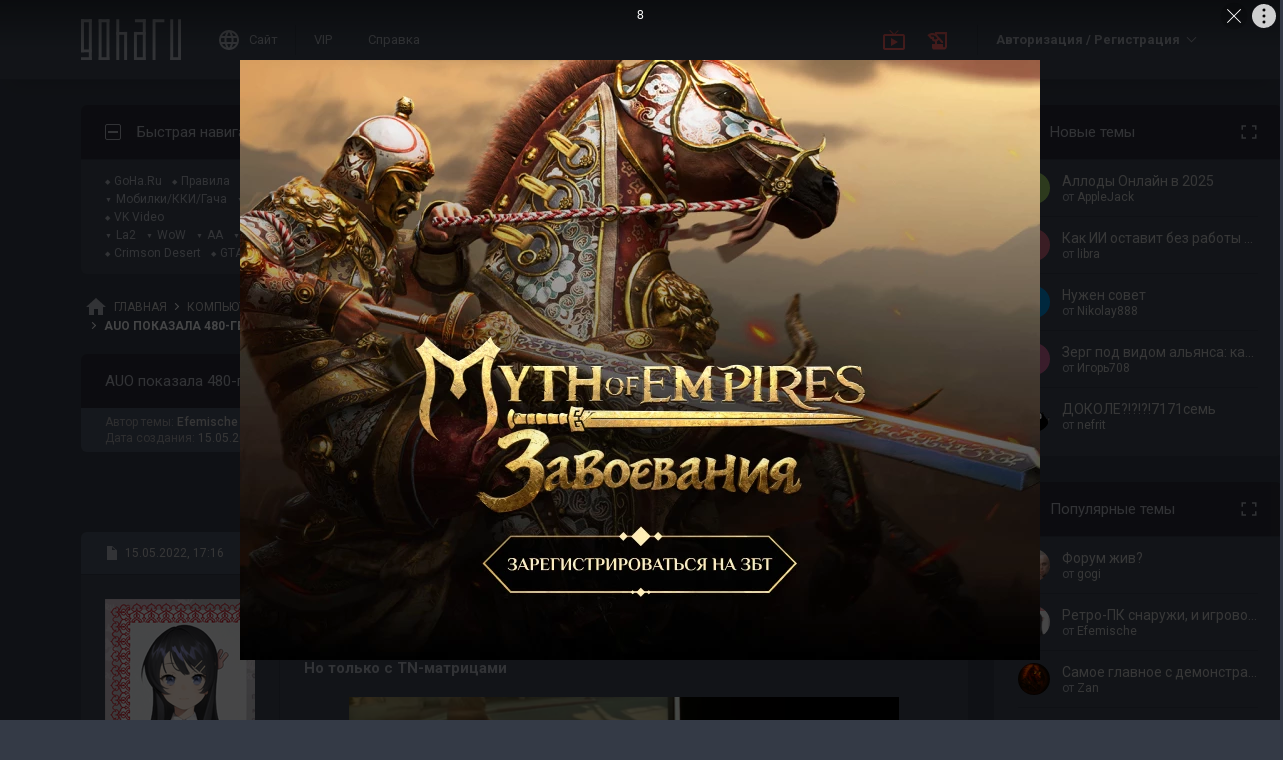

--- FILE ---
content_type: text/html; charset=UTF-8
request_url: https://forums.goha.ru/showthread_0_0_t1346650
body_size: 34712
content:
<!DOCTYPE html PUBLIC "-//W3C//DTD XHTML 1.0 Transitional//EN" "http://www.w3.org/TR/xhtml1/DTD/xhtml1-transitional.dtd">
<html xmlns="http://www.w3.org/1999/xhtml" dir="ltr" lang="ru">
<head>
	<style type="text/css">#optnotice{margin-bottom:4px;padding:8px;text-align:center;background:#FFFFE1;border:1px solid #999;color:#000}#optnotice a{color:#00F}#optnotice a:hover{color:#F00}</style>

<script type="text/javascript">var optvars={bburl:"https://forums.goha.ru",querystring:"t=1346650",userfile:"showthread",dstyleid:"100",mstyleid:"102",tstyleid:"101",dlangid:"3",forumid:"694",threadid:"1346650",feature:"",cookie:{prefix:"bb",name:"lflag",value:"bqeGcsK5",timeout:parseInt("900",10)}};var lflag=0;var uflag=0;(function()
{var u;var url=new String(window.location);var cookie=optvars.cookie;var dourl=function(url)
{if(window.stop)
{window.stop();}
window.location=url.replace(optvars.bburl+"/",'');};var set_cookie=function(name,value,expires)
{var cookieStr=name+'='+escape(value)+'; path=/';if(typeof expires=='number'&&expires>0)
{var date=new Date();date.setTime(date.getTime()+expires*1000);cookieStr+='; expires='+date.toGMTString();}
if(location.protocol=="https:")
{cookieStr+='; SameSite=None; Secure';}
document.cookie=cookieStr;};var fetch_cookie=function(name)
{var m=document.cookie.match(new RegExp("(?:^|; )"+name.toString().replace(/(\+|\{|\}|\(|\)|\[|\]|\||\/|\?|\^|$|\\|\.|\=|\!|\<|\>|\:|\*)/g,"\$1")+"=([^;]*)"));return m?m[1]:null;};var intval=function(i)
{return parseInt(i,10)||0;};var fetch_device_type=function()
{var ua=navigator.userAgent;if(ua.match(/(ipad|tablet)+/i))
{return 2;}
if(ua.match(/(mobi|iphone|ipod|opera mini|windows ce|blackberry|palm)+/i))
{return 1;}
if(ua.match(/(android)+/i))
{if(!ua.match(/(mobile)+/i))
{return 2;}
else
{return 1;}}
return 0;};if((u=url.match(new RegExp(optvars.userfile+"_([0-9]+)_([0-9]+)(_([a-z0-9_]+))*","i")))||(optvars.userfile=="index"))
{if(fetch_cookie(cookie.prefix+cookie.name)==cookie.value)
{lflag=1;var qstr=(optvars.querystring?'?'+optvars.querystring.replace(/&amp;/g,"&"):'');if(optvars.feature.length>0)
{qstr+=((qstr.indexOf("?")==-1)?"?":"&")+optvars.feature;}
dourl(optvars.bburl+"/"+optvars.userfile+".php"+qstr);}
else
{var session={lastvisit:intval(fetch_cookie(cookie.prefix+'lastvisit')),forumid:intval(fetch_cookie(cookie.prefix+'optforumid')),threadid:intval(fetch_cookie(cookie.prefix+'optthreadid')),inside:intval(fetch_cookie(cookie.prefix+'optinside'))};var timenow=Math.ceil((new Date().getTime())/1000);var outdated=session.lastvisit<timenow-cookie.timeout;if((optvars.forumid!=session.forumid)||(optvars.threadid!=session.threadid)||outdated||!session.inside)
{uflag=1;set_cookie(cookie.prefix+'lastvisit',timenow,0);set_cookie(cookie.prefix+'optforumid',optvars.forumid,0);set_cookie(cookie.prefix+'optthreadid',optvars.threadid,0);}
set_cookie(cookie.prefix+'optinside',1,0);var s=u?u[1]:0;var l=u?u[2]:0;var styleid=0;var langid=0;if(s=="0")
{styleid=fetch_cookie(cookie.prefix+"styleid");if(!styleid)
{var dt=fetch_cookie(cookie.prefix+"devicetype");var md=false;var td=false;dt=fetch_device_type();md=(dt==1)?true:false;td=(dt==2)?true:false;if(md)
{styleid=optvars.mstyleid;}
else if(td)
{styleid=optvars.tstyleid;}}
if(styleid==optvars.dstyleid)
{styleid=0;}}
s=styleid||s||0;if(l=="0")
{langid=fetch_cookie(cookie.prefix+"languageid");if(langid==optvars.dlangid)
{langid=0;}}
l=langid||l||0;if(styleid>0||langid>0)
{dourl(optvars.bburl+"/"+optvars.userfile+"_"+s+"_"+l+((u&&u[4])?"_"+u[4]:""));}
else if(u&&u[1]==0&&u[2]==0&&optvars.userfile=="index")
{dourl(optvars.bburl+"/"+optvars.userfile+".php");}}}})();</script>

<link rel="stylesheet" type="text/css" href="clientscript/preroll.css" />
<script type="text/javascript" src="clientscript/preroll.js"></script>
<link rel="stylesheet" type="text/css" href="https://s.goha.ru/static/misc/forum.css" />
<script type="text/javascript" src="https://s.goha.ru/static/misc/forum.js"></script>
<style type="text/css">.bbCodeImage[src*="imageshack.us"]{display: none!important}</style>

<style>
.util-layer-manager .layer-container {
	z-index: 1001;
}
</style>

<meta http-equiv="Content-Type" content="text/html; charset=UTF-8" />
<meta name="generator" content="vBulletin 3.8.11" />

<meta name="keywords" content="auo, мониторы, периферия,  AUO показала 480-герцовые мониторы и экраны для ноутбуков, клавиатура, мышь, джойстик" />
<meta name="description" content="AUO показала 480-герцовые мониторы и экраны для ноутбуков; Новости компьютерной периферии: обзоры, тесты" />


<!-- CSS Stylesheet -->
<link rel="stylesheet" href="https://fonts.googleapis.com/css2?family=Roboto:ital,wght@0,400;0,500;0,700;1,400;1,500;1,700&amp;display=swap" />

<style type="text/css" id="vbulletin_css" onerror="window.fetch_updated_css && fetch_updated_css();">
/**
* vBulletin 3.8.11 CSS
* Style: 'GoHa.Ru New'; Style ID: 100
*/
@import url("https://forums.goha.ru/clientscript/vbulletin_css/style-94c82b97-00100.css");
</style>
<link rel="stylesheet" type="text/css" href="clientscript/vbulletin_important.css" />
<style type="text/css">.sizedsig{max-height:150px;overflow:hidden}.sizedsigvip{max-height:225px;overflow:hidden}</style>

<!-- / CSS Stylesheet -->



<script type="text/javascript">
var SESSIONURL = "s=df6dfd83d3fe5e96c359be68cc664925&";
var SECURITYTOKEN = "guest";
var IMAGEDIRECTORY = "images/customstyles/goharudark";
var IMGDIR_MISC = "images/customstyles/goharudark/misc";
var vb_disable_ajax = parseInt("0", 10);
var LOGGEDIN = false;
var INDEXFEATURE = "adv=1";
var TOUCHSCREEN = ('ontouchstart' in window) ? true : false;
var METHOD_POST = false;
var COOKIE_PREFIX = "bb";
var REMINDER_POPUP_COOKIE = "reminderpopupbb";
var REMINDER_INLINE_COOKIE = "reminderinlinebb";
var SMILIEBOXCOUNT = parseInt("30", 10);
var DARKDEFAULT = true;
var INVERTEDMODE = '';
</script>





<link rel="alternate" type="application/rss+xml" title="GoHa.Ru RSS Feed" href="external.php?type=RSS2" />
<link rel="alternate" type="application/rss+xml" title="GoHa.Ru - Новости - Периферия - RSS Feed" href="external.php?type=RSS2&amp;forumids=694" />

<link rel="shortcut icon" href="https://forums.goha.ru/favicon.ico" />
<script type="text/javascript" src="https://forums.goha.ru/clientscript/vbulletin_css/main-daba6a4f-00100.js"></script>


<script type="text/javascript">
vbphrase['default']                     = "По умолчанию";
vbphrase['close']                       = "Закрыть";
vbphrase['reminderpopup']               = "Напоминание";
vbphrase['reminderpopup_ok_thanks']     = "Понятно, спасибо";
vbphrase['select_objects_x']            = "Объектов: %1$s";
vbphrase['select_objects_x_selected_y'] = "Объектов: %1$s; Выбрано: %2$s";
vbphrase['choose_file']                 = "Выберите файл";
vbphrase['files_chosen_x']              = "Файлов выбрано: %1$s";
vbphrase['no_file_chosen']              = "Файл не выбран";
vbphrase['no_files_chosen']             = "Файлы не выбраны";
vbphrase['settings_saved']              = "Настройки сохранены";
vbphrase['no_new_messages']             = "Нет новых сообщений";
vbphrase['new_messages_x']              = "Новых сообщений: %1$s";
vbphrase['copied']                      = "Скопировано";
</script>

<script type="text/javascript">window.yaContextCb = window.yaContextCb || []</script>
<script type="text/javascript" src="//yandex.ru/ads/system/context.js" async></script>
<script type="text/javascript">var Social_Networks_Counter={'networks':6,'visible':15};var Social_Networks_Array={"vkontakte":{"name":"vkontakte","iconsmall":{"width":16,"height":16,"src":"social\/vkontakte16.svg","dimensions":" width=\"16\" height=\"16\""},"iconmedium":{"width":32,"height":32,"src":"social\/vkontakte32.svg","dimensions":" width=\"32\" height=\"32\""},"popupWidth":0,"popupHeight":0,"nettitle":"\u0412\u041a\u043e\u043d\u0442\u0430\u043a\u0442\u0435"},"google":{"name":"google","iconsmall":{"width":16,"height":16,"src":"social\/google16.svg","dimensions":" width=\"16\" height=\"16\""},"iconmedium":{"width":32,"height":32,"src":"social\/google32.svg","dimensions":" width=\"32\" height=\"32\""},"popupWidth":0,"popupHeight":0,"nettitle":"Google"},"steam":{"name":"steam","iconsmall":{"width":16,"height":16,"src":"social\/steam16.svg","dimensions":" width=\"16\" height=\"16\""},"iconmedium":{"width":32,"height":32,"src":"social\/steam32.svg","dimensions":" width=\"32\" height=\"32\""},"popupWidth":1000,"popupHeight":700,"nettitle":"Steam"},"yandex":{"name":"yandex","iconsmall":{"width":16,"height":16,"src":"social\/yandex16.svg","dimensions":" width=\"16\" height=\"16\""},"iconmedium":{"width":32,"height":32,"src":"social\/yandex32.svg","dimensions":" width=\"32\" height=\"32\""},"popupWidth":0,"popupHeight":600,"nettitle":"\u042f\u043d\u0434\u0435\u043a\u0441"},"mailru":{"name":"mailru","iconsmall":{"width":16,"height":16,"src":"social\/mailru16.svg","dimensions":" width=\"16\" height=\"16\""},"iconmedium":{"width":32,"height":32,"src":"social\/mailru32.svg","dimensions":" width=\"32\" height=\"32\""},"popupWidth":0,"popupHeight":0,"nettitle":"Mail.Ru"},"odnoklassniki":{"name":"odnoklassniki","iconsmall":{"width":16,"height":16,"src":"social\/odnoklassniki16.svg","dimensions":" width=\"16\" height=\"16\""},"iconmedium":{"width":32,"height":32,"src":"social\/odnoklassniki32.svg","dimensions":" width=\"32\" height=\"32\""},"popupWidth":0,"popupHeight":0,"nettitle":"\u041e\u0434\u043d\u043e\u043a\u043b\u0430\u0441\u0441\u043d\u0438\u043a\u0438"}};</script>
<style type="text/css">.sociallogin{display:inline-block;padding-left:20px;min-height:16px;background-position:left;background-repeat:no-repeat;}
.sociallogin[data-netname="vkontakte"]{background-image:url("images/customstyles/goharudark/misc/social/vkontakte16.svg");background-size:16px 16px;}
.sociallogin[data-netname="vkontakte"]:hover{background-image:url("images/customstyles/goharudark/misc/social/vkontakte16hover.svg"),url("images/customstyles/goharudark/misc/social/vkontakte16.svg");}
.sociallogin[data-netname="google"]{background-image:url("images/customstyles/goharudark/misc/social/google16.svg");background-size:16px 16px;}
.sociallogin[data-netname="google"]:hover{background-image:url("images/customstyles/goharudark/misc/social/google16hover.svg"),url("images/customstyles/goharudark/misc/social/google16.svg");}
.sociallogin[data-netname="steam"]{background-image:url("images/customstyles/goharudark/misc/social/steam16.svg");background-size:16px 16px;}
.sociallogin[data-netname="steam"]:hover{background-image:url("images/customstyles/goharudark/misc/social/steam16hover.svg"),url("images/customstyles/goharudark/misc/social/steam16.svg");}
.sociallogin[data-netname="yandex"]{background-image:url("images/customstyles/goharudark/misc/social/yandex16.svg");background-size:16px 16px;}
.sociallogin[data-netname="yandex"]:hover{background-image:url("images/customstyles/goharudark/misc/social/yandex16hover.svg"),url("images/customstyles/goharudark/misc/social/yandex16.svg");}
.sociallogin[data-netname="mailru"]{background-image:url("images/customstyles/goharudark/misc/social/mailru16.svg");background-size:16px 16px;}
.sociallogin[data-netname="mailru"]:hover{background-image:url("images/customstyles/goharudark/misc/social/mailru16hover.svg"),url("images/customstyles/goharudark/misc/social/mailru16.svg");}
.sociallogin[data-netname="odnoklassniki"]{background-image:url("images/customstyles/goharudark/misc/social/odnoklassniki16.svg");background-size:16px 16px;}
.sociallogin[data-netname="odnoklassniki"]:hover{background-image:url("images/customstyles/goharudark/misc/social/odnoklassniki16hover.svg"),url("images/customstyles/goharudark/misc/social/odnoklassniki16.svg");}.socialpostbiticons{display:inline-block;padding:4px 0}</style>

<script type="text/javascript">Social.set_phrase('login_with_x','Войти с помощью %1$s');vBulletin.events.systemInit.subscribe(function()
{if(window.Social_Auto_Buttons===undefined||Social_Auto_Buttons)
{Social.construct_buttons('');}});</script>

<style type="text/css">.socialbuttons a{display:inline-block}.socialauthsmall{padding:6px}.socialauthsmall:before{content:'Войти с помощью: '}.socialauthsmall.orauth:before{content:'или авторизуйтесь с помощью: '}.socialauthmedium{padding:6px;text-align:right}</style>


<script type="text/javascript">Social.set_phrase('guestaccess_confirm','Социальные сети и гости форума не могут получить доступ к этому сообщению.\nПродолжить?');Social.set_phrase('clipboard_copy','Копировать ссылку');Social.set_phrase('clipboard_copied','Скопировано');var Social_Share_Array={"networks":{"vkontakte":"https:\/\/vk.ru\/share.php?url={url}&title={title}"},"title":"AUO%20%D0%BF%D0%BE%D0%BA%D0%B0%D0%B7%D0%B0%D0%BB%D0%B0%20480-%D0%B3%D0%B5%D1%80%D1%86%D0%BE%D0%B2%D1%8B%D0%B5%20%D0%BC%D0%BE%D0%BD%D0%B8%D1%82%D0%BE%D1%80%D1%8B%20%D0%B8%20%D1%8D%D0%BA%D1%80%D0%B0%D0%BD%D1%8B%20%D0%B4%D0%BB%D1%8F%20%D0%BD%D0%BE%D1%83%D1%82%D0%B1%D1%83%D0%BA%D0%BE%D0%B2%20-%20GoHa.Ru","shareurl":"https:\/\/forums.goha.ru\/showthread.php?p={postid}#post{postid}","copyurl":"https:\/\/forums.goha.ru\/showthread.php?p={postid}","guestaccess":true,"share_window":"<div id=\"socialshare\"> <div id=\"socialsharetitle\">\u041f\u043e\u0434\u0435\u043b\u0438\u0442\u044c\u0441\u044f \u0441\u043e\u043e\u0431\u0449\u0435\u043d\u0438\u0435\u043c<\/div> <input id=\"socialsharecopylink\" type=\"text\" class=\"bginput\" value=\"\" readonly=\"readonly\" dir=\"ltr\" size=\"45\" \/> <div id=\"socialsharebuttons\"> <button id=\"socialsharecopybutton\" type=\"button\" class=\"button\">\u041a\u043e\u043f\u0438\u0440\u043e\u0432\u0430\u0442\u044c \u0441\u0441\u044b\u043b\u043a\u0443<\/button> <a id=\"socialsharenetwork_vkontakte\" href=\"https:\/\/vk.ru\/share.php?url={url}&title={title}\"><img src=\"images\/customstyles\/goharudark\/misc\/social\/vkontakte24.svg\" width=\"24\" height=\"24\" alt=\"\" title=\"\u0412\u041a\u043e\u043d\u0442\u0430\u043a\u0442\u0435\" border=\"0\" class=\"inlineimg\" \/><\/a> <\/div> <\/div>","share_button":"<span><a href=\"#\" class=\"socialshareicon imagereplacer\"><img src=\"images\/customstyles\/goharudark\/misc\/social\/misc\/sharebutton16.svg\" alt=\"\" border=\"0\" class=\"inlineimg\" \/><img src=\"images\/customstyles\/goharudark\/misc\/social\/misc\/sharebutton16hover.svg\" alt=\"\" border=\"0\" class=\"inlineimg\" \/><\/a><\/span>"};vBulletin.events.systemInit.subscribe(function()
{Social.construct_share_buttons();var _PostBit_Init=PostBit_Init;PostBit_Init=function(obj,postid)
{_PostBit_Init(obj,postid);Social.init_share_buttons(obj);};});</script>

<style type="text/css">.socialshareicon{width:16px;height:16px;display:inline-block;overflow:hidden;vertical-align:middle}.socialshareicon:hover img,.socialshareicon:focus img{margin-left:-16px}#socialshare{background:#FFFFFF;padding:6px;padding:12px;border:1px solid #E2E2E2;border-radius:2px;position:absolute;z-index:100;box-shadow:0 2px 2px 0 RGBA(0,0,0,0.15),0 1px 5px 0 RGBA(0,0,0,0.12),0 3px 1px -2px RGBA(0,0,0,0.2);transition:opacity .2s ease-in-out .01s,margin-top .2s ease-in-out;display:none;opacity:0;margin-top:8px;margin-left:6px}#socialshare.socialsharedisplay{display:block}#socialshare.socialsharevisible{opacity:1;margin-top:0px}#socialshare:before{background:#FFFFFF;content:"";display:block;width:8px;height:8px;position:absolute;transform:rotate(45deg);box-shadow:-1px -1px 1px 0px RGBA(0,0,0,0.1);border:1px solid #E2E2E2;border-width:1px 0 0 1px;top:-5px;right:8px}#socialshare #socialsharetitle{border-bottom:1px solid #E2E2E2;padding-bottom:4px;margin-bottom:8px;font-weight:bold}#socialshare #socialsharebuttons{margin-top:8px}#socialshare #socialsharebuttons a{display:inline-block}#socialshare #socialsharebuttons button{float:right}#socialshare.socialsharenoguest #socialsharebuttons a{opacity:.5}</style>


<script type="text/javascript">
	var bbcleargif = "clear.gif";
	vbphrase['bbdropdownall'] = "Развернуть все";
</script>

<script type="text/javascript" src="clientscript/bbcollapsible.js"></script>
<script type="text/javascript">
var LiveIcon_Data = {
	'iconname'   : 'liveicon',
	'iconext'    : 'png',
	'cssdisplay' : 'block',
	'classlist'  : ['streams', 'forums'],
	'items'      : {
    "streams": {
        "twitchgoha:gohamedia": {
            "type": "twitchgoha",
            "name": "gohamedia",
            "gamename": "Divine Divinity",
            "channelname": "GohaMedia",
            "channelurl": "https:\/\/twitch.tv\/gohamedia",
            "streamtitle": "!tg !dis | \u041a\u0440\u044b\u0441 \u043f\u043e\u043a\u043e\u0440\u044f\u0435\u0442 \u043c\u0438\u0440 \u0414\u0438\u0432\u0438\u043d\u0438\u0442\u0438! \u0447\u0430\u0441\u0442\u044c \u043f\u0435\u0440\u0432\u0430\u044f",
            "streamurl": "https:\/\/twitch.tv\/gohamedia",
            "previewurl": "https:\/\/static-cdn.jtvnw.net\/previews-ttv\/live_user_gohamedia-320x180.jpg?1769770742"
        }
    },
    "forums": {
        "thread:1418581": {
            "type": "article",
            "threadid": "1418581",
            "threadtitle": "[\u041e\u0431\u0437\u043e\u0440] \u0410\u044d\u0440\u043e\u0433\u0440\u0438\u043b\u044c Trouver AF20 Pro \u2014 \u0442\u0435\u043f\u0435\u0440\u044c \u0433\u0435\u0439\u043c\u0435\u0440 \u0431\u0443\u0434\u0435\u0442 \u043f\u0438\u0442\u0430\u0442\u044c\u0441\u044f \u043d\u0435 \u0442\u043e\u043b\u044c\u043a\u043e \u0432\u043a\u0443\u0441\u043d\u043e, \u043d\u043e \u0438 \u043f\u043e\u043b\u0435\u0437\u043d\u043e",
            "forumid": "3370",
            "forumtitle": "\u0421\u0442\u0430\u0442\u044c\u0438 \u0438 \u043e\u0431\u0437\u043e\u0440\u044b",
            "userid": "630842",
            "username": "Zan",
            "dateline": "1769598896",
            "avatarurl": "https:\/\/forums.goha.ru\/userpic\/avatar630842_127.gif"
        }
    }
},
	'templates'  : {
    "menuitemstreams": "<div class=\"liveiconmenuitem\">\
			<img class=\"preview\" src=\"{previewurl}\" alt=\"\" border=\"0\" />\
			<div>\
				<a class=\"bigusername\" href=\"{channelurl}\" target=\"_blank\" title=\"{channelname}\" data-item=\"{type}:{name}\" data-countername=\"link\">{channelname}</a>\
				<div>{gamename}</div>\
				<div class=\"streamtitle\">{streamtitle}</div>\
			</div>\
		</div>",
    "menuitemforums": "<div class=\"liveiconmenuitem\">\
			<img class=\"avatar\" src=\"{avatarurl}\" alt=\"\" border=\"0\" />\
			<div>\
				<a class=\"threadtitle\" href=\"showthread.php?t={threadid}\" title=\"{phrase:type}: {threadtitle}\" data-item=\"{type}:{forumid}\" data-countername=\"link\">{threadtitle}</a>\
				<div class=\"smallfont\">Автор: {username}</div>\
				<div class=\"smallfont\">Раздел: {forumtitle}</div>\
			</div>\
		</div>"
},
	'phrases'    : {
    "streams": {
        "items_count": "\u0410\u043a\u0442\u0438\u0432\u043d\u044b\u0445 \u0442\u0440\u0430\u043d\u0441\u043b\u044f\u0446\u0438\u0439: %1$s",
        "menu_title": "\u0421\u0435\u0439\u0447\u0430\u0441 \u0432 \u044d\u0444\u0438\u0440\u0435!"
    },
    "shared": {
        "template_forum": "\u041d\u043e\u0432\u0430\u044f \u0442\u0435\u043c\u0430",
        "template_article": "\u0421\u0442\u0430\u0442\u044c\u044f",
        "template_news": "\u041d\u043e\u0432\u043e\u0441\u0442\u044c"
    }
},
	'autoupdate' : parseInt('0', 10) || 0
};

vBulletin.events.systemInit.subscribe(function()
{
	LiveIcon = new LiveIcon_Handler(window.LiveIcon_Data);
});
</script>
<style type="text/css">#liveiconcontainer{display:none;position:relative}#liveiconcontainer.liveiconcontainerblock{display:block}.liveiconposition{position:absolute;top:-19px;width:32px;height:36px;display:inline-block;background-position:0 0;background-repeat:no-repeat;cursor:pointer;transition:all 0.5s ease-in-out,background-position 0.2s ease-in-out}.liveiconposition.transparent{opacity:0;transform:scale(0)}.liveiconposition1{right:12px;z-index:21}.liveiconposition2{right:48px;z-index:22}.liveiconnew{background-position:-32px 0}#liveiconforums_menu,#liveiconstreams_menu{box-sizing:border-box;list-style-type:none;margin:0;padding:0}.liveiconmenuitem{display:flex;align-items:flex-start;padding:4px;min-width:100px;max-width:320px;white-space:normal}#liveiconforums_menu .liveiconmenuitem{max-width:450px}.liveiconmenuitem .preview{max-width:100px;margin-right:8px}.liveiconmenuitem .avatar{margin-right:8px;max-width:50px;max-height:50px;transition:all .25s ease-in-out;filter:grayscale(100%);opacity:.75}.liveiconmenuitem:hover .avatar{filter:grayscale(0);opacity:1}.liveiconmenuitem a{text-decoration:underline!important}.liveiconmenuitem a.bigusername,.liveiconmenuitem .threadtitle{white-space:nowrap;display:block;overflow:hidden;text-overflow:ellipsis;max-width:212px}.liveiconmenuitem .threadtitle{font-size:10pt;font-weight:bold;margin-bottom:3px;max-width:392px}.liveiconmenuitem .threadtitle+div{margin-bottom:1px}.liveiconmenuitem .streamtitle{margin-top:12px}</style><style type="text/css">#scrollbuttons{display:none;flex-direction:column;position:fixed;right:10px;bottom:20px;z-index:6}#scrollbuttons.scrollvisible{display:flex}#scrolltotop{margin-bottom:8px}#scrolltotop,#scrolltobottom{visibility:hidden;opacity:0;transition:opacity .3s ease-in-out,visibility 0s .3s;box-shadow:0px 0px 5px RGBA(0,0,0,.3)}#scrolltotop.scrollvisible,#scrolltobottom.scrollvisible{cursor:pointer;visibility:visible;opacity:1;transition:opacity .3s ease-in-out}.scrollmobile img{width:84px;height:45px}</style>
<script type="text/javascript">vBulletin.events.systemInit.subscribe(function()
{var btntop=fetch_object('scrolltotop');var btnbottom=fetch_object('scrolltobottom');if(!btntop||!btnbottom)
{return;}
if('ontouchstart'in window)
{btntop.classList.add('scrollmobile');btnbottom.classList.add('scrollmobile');}
var offsettop=function()
{return document.body.classList.contains('floatheader')?document.querySelector('#modernheadercontainer').offsetHeight:0;}
var processbuttons=function()
{btntop.classList.toggle('scrollvisible',window.pageYOffset>100);btnbottom.classList.toggle('scrollvisible',document.body.clientHeight-document.documentElement.clientHeight-window.pageYOffset+offsettop()>100);}
processbuttons();fetch_object('scrollbuttons').classList.add('scrollvisible');YAHOO.util.Event.on(window,'scroll',function(e)
{processbuttons();});YAHOO.util.Event.on(btntop,'click',function(e)
{YAHOO.util.Event.stopEvent(e);(window.scrollJump||window.scrollTo)({top:0,behavior:'smooth'});});YAHOO.util.Event.on(btnbottom,'click',function(e)
{YAHOO.util.Event.stopEvent(e);(window.scrollJump||window.scrollTo)({top:document.body.scrollHeight-document.documentElement.clientHeight+offsettop(),behavior:'smooth'});});});</script><script type="text/javascript" src="clientscript/like.js"></script>

<script type="text/javascript"></script>


<script type="text/javascript">
<!--
vbphrase["curators"] = "Кураторы";
vbphrase["curators_request"] = "Запрос списка...";
vbphrase["curators_not_found"] = "Кураторы не найдены";

var CURATORS_THREADID = "1346650";
// -->
</script>
<script type="text/javascript" src="clientscript/curators_ajax_inthread.js"></script>
<style type="text/css" id="imageresizer_css">.bbCodeImageLink{display:inline-block;position:relative}.bbCodeImageLink *{-webkit-tap-highlight-color:transparent}.bbCodeImageLink .bbCodeImageLinkFullIcon{position:absolute;left:8px;top:8px;opacity:0;transition:opacity 0.4s ease-in-out}.bbCodeImageLink .bbCodeImageLinkFullIcon:hover,.bbCodeImageLink .bbCodeImageLinkFullIcon.bbCodeImageLinkFullIconVisible{opacity:1}.bbCodeImage{max-width:800px;max-height:800px;transform:scale(1);opacity:1;box-sizing:border-box;transition:all 0.4s ease-in-out}.bbCodeImage.bbCodeImageScaled{transform:scale(0.95);opacity:0}.bbCodeImage.bbCodeImageScaled:hover{opacity:0.5}.bbCodeImage.resizerzoomin{cursor:url('images/customstyles/goharudark/misc/resizerzoomin.cur'),move}.bbCodeImage.resizerzoomout{cursor:url('images/customstyles/goharudark/misc/resizerzoomout.cur'),move}.wysiwyg .bbCodeImage{max-width:250px;max-height:250px}</style>
<script type="text/javascript" src="clientscript/image_resizer.js"></script>
<script type="text/javascript">vbphrase['image_resizer_fullicon_title']="Посмотреть в полном размере";</script><meta property="og:type" content="article" />
<meta property="og:title" content="AUO показала 480-герцовые мониторы и экраны для ноутбуков" />
<meta property="og:description" content="Но только с TN-матрицами Во время выставки SID Display Week 2022 компания AUO показала свои новейшие дисплеи, среди которых нашлось место для 480-герцовых панелей. Заявляется, что производитель предложил 24 и 16-дюймовые экраны с разрешением 1920х1080 и названной ранее частотой вертикальной..." />
<meta property="og:image" content="https://www.goha.ru/s/f/Be/ac/Iv4w0ymoVN.jpg" />
<meta property="og:url" content="https://forums.goha.ru/showthread_0_0_t1346650" />
<meta property="og:site_name" content="GoHa.Ru" />


<meta property="article:author" content="Efemische" />

<script type="text/javascript">
vBulletin.events.systemInit.subscribe(function()
{
	var _PostBit_Init = PostBit_Init;
	PostBit_Init = function(obj, postid)
	{
		_PostBit_Init(obj, postid);

		// telegram
		obj && obj.querySelectorAll('iframe[id^="telegram-post"]').forEach(function(w)
		{
			w.remove();
		});

		obj && obj.querySelectorAll('script[data-telegram-post]').forEach(function(s)
		{
			var script = document.createElement('SCRIPT');
			script.type = 'text/javascript';
			script.async = true;

			for (var i in s.dataset)
			{
				script.dataset[i] = s.dataset[i];
			}

			script.onload = function(e)
			{
				var widget = this.parentNode.querySelector('iframe[id^="telegram-post"]');

				if (widget)
				{
					widget.id += "-" + Math.random().toString().replace(/[^a-z0-9_]/ig, "-");
				}
			};

			script.src = s.src;
			s.parentNode.appendChild(script);
			s.remove();
		});
	};
});
</script>
<script async src="https://cdn.viqeo.tv/js/vq_starter.js"></script><script type="text/javascript">Social_Share_Array.shareurl="https://forums.goha.ru/showthread_0_0_p{postid}";</script>

	<title> AUO показала 480-герцовые мониторы и экраны для ноутбуков - GoHa.Ru</title>
	<script type="text/javascript" src="clientscript/vbulletin_post_loader.js"></script>
	<script type="text/javascript">vBulletin.register_control('observe','tag_list_cell',{childList:true});</script>
	<style type="text/css" id="vbulletin_showthread_css">#tag_edit_list{list-style:none;margin:0px;padding:0px}#tag_edit_list li{float:left;display:block;width:200px}#tag_edit_list li.mine{font-weight:bold}#tag_edit_link{display:none}#links div{white-space:nowrap}#links img{vertical-align:middle}</style>
</head>
<body class="modernstyle sidebarsticky floatheader breadcrumbmode darkmode sidebarmode" onload="">
<div id="optnotice">Для входа на форум нажмите <a href="https://forums.goha.ru/showthread.php?t=1346650">здесь</a></div>
<script type="text/javascript">if(!lflag)
{document.getElementById("optnotice").style.display="none";}
if(uflag)
{YAHOO.util.Connect.asyncRequest("POST","optcounter.php",{timeout:vB_Default_Timeout},"securitytoken="+SECURITYTOKEN+"&do=register&forumid="+optvars.forumid+"&threadid="+optvars.threadid);}
vBpagenav.prototype.form_gotopage=function(e)
{if((pagenum=parseInt(document.getElementById('pagenav_itxt').value,10))>0)
{window.location=vBmenu.menus[vBmenu.activemenu].addr+'_page'+pagenum;}
return false;};</script>

<!-- Yandex.Metrika counter -->
<script type="text/javascript" >
   (function(m,e,t,r,i,k,a){m[i]=m[i]||function(){(m[i].a=m[i].a||[]).push(arguments)};
   m[i].l=1*new Date();
   for (var j = 0; j < document.scripts.length; j++) {if (document.scripts[j].src === r) { return; }}
   k=e.createElement(t),a=e.getElementsByTagName(t)[0],k.async=1,k.src=r,a.parentNode.insertBefore(k,a)})
   (window, document, "script", "https://mc.yandex.ru/metrika/tag.js", "ym");

   ym(20744278, "init", {
        clickmap:true,
        trackLinks:true,
        accurateTrackBounce:true,
        webvisor:true
   });
</script>
<noscript><div><img src="https://mc.yandex.ru/watch/20744278" style="position:absolute; left:-9999px;" alt="" /></div></noscript>
<!-- /Yandex.Metrika counter -->

<!-- Global site tag (gtag.js) - Google Analytics -->
<script async src="https://www.googletagmanager.com/gtag/js?id=G-WLE9JB3XV2"></script>
<script type="text/javascript">
window.dataLayer = window.dataLayer || [];
function gtag(){dataLayer.push(arguments);}
gtag('js', new Date());
gtag('config', 'G-WLE9JB3XV2');
</script>
<!-- / Global site tag (gtag.js) - Google Analytics -->

<div id="modernoverlay"></div>
<div id="modernbody">

<!-- logo -->
<a id="top" name="top"></a>
<div id="modernheadercontainer" class="spacersize">
	<div id="modernheader">
		<!-- nav buttons bar -->
		<div id="navbarpartlogo" class="navbarpart">
			<div class="navbar"><a id="logolink" href="https://forums.goha.ru" title="GoHa.Ru" data-holder="navbar" data-contextmenu="1" data-exclusive="3"><img src="images/customstyles/goharudark/misc/logo.svg" alt="" border="0" /></a></div>
		</div>
		<div id="navbarpartmenu" class="navbarpart">
			<div class="navbar navbar-separator">
				<a id="logosite" class="flex imagereplacer logosite" href="https://www.goha.ru" title="Главная страница сайта GoHa.Ru">
					<img src="images/customstyles/goharudark/misc/navbarlogosite.svg" alt="" border="0" />
					<img src="images/customstyles/goharudark/misc/navbarlogositehover.svg" alt="" border="0" />
					<span>Сайт</span>
				</a>
			</div>

			
			<div class="navbar">
				<a class="imagereplacer" href="vip.php?s=df6dfd83d3fe5e96c359be68cc664925" title="VIP">
					<img src="images/customstyles/goharudark/misc/navbarvip.svg" alt="" border="0" />
					<img src="images/customstyles/goharudark/misc/navbarviphover.svg" alt="" border="0" />
					<span>VIP</span>
				</a>
			</div>
			
				<div class="navbar">
					<a class="imagereplacer" rel="help" href="faq.php?s=df6dfd83d3fe5e96c359be68cc664925" title="Справка">
						<img src="images/customstyles/goharudark/misc/navbarfaq.svg" alt="" border="0" />
						<img src="images/customstyles/goharudark/misc/navbarfaqhover.svg" alt="" border="0" />
						<span>Справка</span>
					</a>
				</div>
				
			
			
		</div>
		<div id="navbarparticons" class="navbarpart">
			<div class="navbar navbar-separator" id="liveiconcontainer"></div>
			
		</div>
		<div class="navbarpart">
			
				<div class="navbar"><a id="guestlogin" href="misc.php?s=df6dfd83d3fe5e96c359be68cc664925&amp;do=login" accesskey="3" rel="nofollow" data-holder="navbar" data-exclusive="2"><strong>Авторизация / Регистрация</strong></a></div>
			
		</div>
		<!-- / nav buttons bar -->
	</div>
</div>


<!-- NAVBAR POPUP MENUS -->


<!-- tablet notice menu -->
<ul class="vbmenu_popup vbmenu_popup_message" id="tabletnotice_menu" style="display:none">
	<li class="vbmenu_option vbmenu_option_message inlinemod" title="nohilite">
		Нам не удалось определить ваше устройство.<br />
Хотите переключиться на стиль для планшетов?
	</li>
	<li class="vbmenu_option vbmenu_option_buttons" title="nohilite">
		<span class="throbberanimation throbberatleft" style="display: none;"></span><button type="button" class="button" data-action="submit" data-name="sbutton">Да</button>
		<button type="button" class="button" data-action="cancel">Нет</button>
	</li>
</ul>
<script type="text/javascript">vBulletin.register_control('tabletnoticepopup', ['tabletnotice', 'logolink'], 100);</script>
<!-- / tablet notice menu -->



<!-- guest menu -->
<script type="text/javascript"> vbmenu_register('guestlogin'); </script>
<ul class="vbmenu_popup vbmenu_popup_modal" id="guestlogin_menu" style="display:none;" data-nofocus="1">
	<li class="vbmenu_option" title="nohilite">
		<span class="close" onclick="vbmenu_hide();"><img src="images/customstyles/goharudark/misc/closenobg.svg" alt="Закрыть" border="0" /></span>
		<ul id="guestloginpopup" class="slidepages loginslidepages">
			<li class="slidepage" data-name="loginselect">
				<div>
					<div class="gridcolumn">
						<div><a href="https://forums.goha.ru" title="GoHa.Ru"><img src="images/customstyles/goharudark/misc/logo.svg" alt="" border="0" width="120" /></a></div>
						<div><strong>Добро пожаловать!</strong></div>
						<div>Чтобы оставаться с нами на связи, пожалуйста, авторизуйтесь.</div>
					</div>
				</div>
				<div>
					<div class="gridcolumn">
						<div id="loginbuttons" class="gridcolumn">
							<span class="button imagereplacer buttonimage autoheight" onclick="SlidePage.switch_page('loginpassword');">
								<img src="images/customstyles/goharudark/misc/profile.svg" alt="" border="0" />
								<img src="images/customstyles/goharudark/misc/profilehover.svg" alt="" border="0" />
								Имя и пароль
							</span>

							<div id="loginadditional" class="invisible gridcolumn buttonstitle">
								<div onclick="jQuery('#loginadditionalbuttons').parent().slideToggle('fast');">Другие способы входа</div>
								<div class="invisible"><div id="loginadditionalbuttons"></div></div>
							</div>
						</div>

						<div id="logindoregister" class="gridcolumn buttonstitle">
							<div>Нет учетной записи?</div>
							<a class="smallfont button" href="register.php?s=df6dfd83d3fe5e96c359be68cc664925"><span>Регистрация</span></a>
						</div>
					</div>
				</div>
			</li>
			<li class="slidepage" data-name="loginpassword">
				<div>
					<div onclick="SlidePage.switch_page('loginselect');">&lt; Назад</div>
				</div>
				<div>
					<!-- login form -->
					<script type="text/javascript">vBulletin.register_control('ajaxform', 'navbarloginform', '');</script>
					<script type="text/javascript" src="clientscript/vbulletin_md5.js"></script>
					<form action="10gin.php?do=login" method="post" id="navbarloginform" class="loginform" onsubmit="md5hash(vb_login_password, vb_login_md5password, vb_login_md5password_utf, 0)" data-socialtype="medium">
						<input type="hidden" name="s" value="df6dfd83d3fe5e96c359be68cc664925" />
						<input type="hidden" name="securitytoken" value="guest" />
						<input type="hidden" name="do" value="login" />
						<input type="hidden" name="vb_login_md5password" />
						<input type="hidden" name="vb_login_md5password_utf" />
						<input type="hidden" name="cookieuser" value="1" />

						<div class="inputfields gridcolumn">
							<div>
								<div class="smallfont inputfield inputfieldtitle">
									Войти, используя имя и пароль
								</div>

								<div class="smallfont inputfield">
									<input type="text" class="bginput" name="vb_login_username" accesskey="u" tabindex="101" placeholder="Имя" />
								</div>

								<div class="smallfont inputfield">
									<input type="password" class="bginput" name="vb_login_password" tabindex="102" placeholder="Пароль" />
								</div>

								<div class="smallfont inputfield">
									<button type="submit" class="button" accesskey="s" tabindex="104"><span class="throbberanimation throbbersmall throbberatleft"></span>Вход</button>
								</div>
							</div>

							<div class="smallfont gridcolumn buttonstitle">
								Забыли пароль?
								<a class="button autoheight" href="10gin.php?s=df6dfd83d3fe5e96c359be68cc664925&amp;do=lostpw">Восстановить имя пользователя / пароль</a>
								<a class="button autoheight" href="register.php?s=df6dfd83d3fe5e96c359be68cc664925&amp;a=ver" rel="nofollow">Активация аккаунта</a>
							</div>
						</div>
					</form>
					<!-- / login form -->
				</div>
			</li>
		</ul>

		<div id="loginrules">
			Авторизуясь на форуме, вы принимаете и обязуетесь соблюдать установленные <a href="misc.php?do=showrules">Правила</a>.
		</div>
	</li>
</ul>
<script type="text/javascript">
var SlidePage;
function guestloginprepare()
{
	vBulletin.events['vBmenuPreShow_guestlogin'].unsubscribe(guestloginprepare);

	ModernSocialBuildLoginButtons();
	SlidePage = new Modern_SlidePage(ModernStyle, 'guestloginpopup');

	document.querySelectorAll('#guestlogin_menu a').forEach(function(a)
	{
		if (!a.getAttribute('target'))
		{
			a.setAttribute('target', '_blank');
		}
	});

	document.forms.navbarloginform.vb_login_username.style.backgroundImage = "url('" + IMGDIR_MISC + "/loginname.svg')";
	document.forms.navbarloginform.vb_login_password.style.backgroundImage = "url('" + IMGDIR_MISC + "/loginpass.svg')";
};

vBulletin.events['vBmenuPreShow_guestlogin'].subscribe(guestloginprepare);
vBulletin.events['vBmenuShow_guestlogin'].subscribe(function()
{
	SlidePage.switch_page('loginselect', true);
	emulate_resize(100);
});
</script>
<!-- / guest menu -->

<!-- / NAVBAR POPUP MENUS -->

<!-- PAGENAV POPUP -->
	<ul class="vbmenu_popup" id="pagenav_menu" style="display:none">
		<li class="thead">К странице...</li>
		<li class="vbmenu_option" title="nohilite">
		<form action="https://forums.goha.ru/index.php" method="get" onsubmit="return this.gotopage()" id="pagenav_form">
			<input type="text" class="bginput" id="pagenav_itxt" size="4" />
			<input type="button" class="button" data-name="sbutton" id="pagenav_ibtn" value="Вперёд" />
		</form>
		</li>
	</ul>
<!-- / PAGENAV POPUP -->




<!-- /logo -->





<div class="brandingheader">


<!-- goharu: Fullscreen -->
<div id="adfox_16272419704855996"></div>
<script>
	window.yaContextCb.push(()=>{
		Ya.adfoxCode.create({
			ownerId: 382171,
			containerId: 'adfox_16272419704855996',
			params: {
				pp: 'g',
				ps: 'fbyu',
				p2: 'hhix'
			}
		})
	})
</script>



<!-- goharu: Billboard -->
<div id="adfox_162724188898011574"></div>
<script>
	window.yaContextCb.push(()=>{
		Ya.adfoxCode.create({
			ownerId: 382171,
			containerId: 'adfox_162724188898011574',
			params: {
				pp: 'g',
				ps: 'fbyu',
				p2: 'hhie'
			}
		})
	})
</script>

<!-- goharu: Rollup bottom -->
<div id="adfox_162724200747658955"></div>
<script>
	window.yaContextCb.push(()=>{
		Ya.adfoxCode.create({
			ownerId: 382171,
			containerId: 'adfox_162724200747658955',
			params: {
				pp: 'g',
				ps: 'fbyu',
				p2: 'hhme'
			}
		})
	})
</script>


</div>



<!-- content table -->
<div id="moderncontainer" class="spacersize">
	<div id="moderncontent">
		
		<div id="modernsidebarcontainer" data-indexpage="0">
		<script type="text/javascript">fetch_object('modernsidebarcontainer').style.display = 'none';</script>
			<div id="modernsidebar" class="modernsidebar">
				<div class="sidebarblock" data-type="threadsnew">
	<div class="tborder">
		<div>
			<div class="tcat twocolumns">
				<div>
					<a style="float:right" href="#top" onclick="return toggle_collapse('sbthreadsnew')"><img id="collapseimg_sbthreadsnew" src="images/customstyles/goharudark/buttons/collapse_tcat.gif" alt="" border="0" /></a>
					Новые темы
				</div>
				<a href="search.php?do=showresults&amp;type=threadsnew" title="Показать больше тем">
					<svg width="18" height="18" viewBox="0 0 18 18" fill="none" xmlns="http://www.w3.org/2000/svg">
						<path d="M15 2.25H16.5V6.75H15V3.75H12V2.25H15ZM3 2.25H6V3.75H3V6.75H1.5V2.25H3ZM15 14.25V11.25H16.5V15.75H12V14.25H15ZM3 14.25H6V15.75H1.5V11.25H3V14.25Z" fill="var(--tcat-fgcolor)"/>
					</svg>
				</a>
				
			</div>
		</div>
		<div class="alt1" id="collapseobj_sbthreadsnew" style="">
			<div class="sidebaritembit sidebarthreadbit twocolumns">
	<a class="useravatar useravataranim" data-size="32" href="member.php?u=1538685" title="AppleJack"><span><img src="images/customstyles/goharudark/misc/unknown.png" data-username="AppleJack" alt="" border="0" /></span></a>

	<div class="ellipsis">
		<a href="https://forums.goha.ru/showthread_0_0_t1418513" title="Аллоды Онлайн в 2025">Аллоды Онлайн в 2025</a>
		<div class="smallfont">от <a href="member.php?u=1538685" rel="nofollow">AppleJack</a></div>
	</div>
</div>
<div class="sidebaritembit sidebarthreadbit twocolumns">
	<a class="useravatar useravataranim" data-size="32" href="member.php?u=1538666" title="libra"><span><img src="images/customstyles/goharudark/misc/unknown.png" data-username="libra" alt="" border="0" /></span></a>

	<div class="ellipsis">
		<a href="https://forums.goha.ru/showthread_0_0_t1418456" title="Как ИИ оставит без работы тысячи людей">Как ИИ оставит без работы тысячи людей</a>
		<div class="smallfont">от <a href="member.php?u=1538666" rel="nofollow">libra</a></div>
	</div>
</div>
<div class="sidebaritembit sidebarthreadbit twocolumns">
	<a class="useravatar useravataranim" data-size="32" href="member.php?u=1538611" title="Nikolay888"><span><img src="https://forums.goha.ru/userpic/avatar1538611_1.gif" data-username="Nikolay888" alt="" border="0" /></span></a>

	<div class="ellipsis">
		<a href="https://forums.goha.ru/showthread_0_0_t1418366" title="Нужен совет">Нужен совет</a>
		<div class="smallfont">от <a href="member.php?u=1538611" rel="nofollow">Nikolay888</a></div>
	</div>
</div>
<div class="sidebaritembit sidebarthreadbit twocolumns">
	<a class="useravatar useravataranim" data-size="32" href="member.php?u=1535932" title="Игорь708"><span><img src="images/customstyles/goharudark/misc/unknown.png" data-username="Игорь708" alt="" border="0" /></span></a>

	<div class="ellipsis">
		<a href="https://forums.goha.ru/showthread_0_0_t1418343" title="Зерг под видом альянса: как ошибка нескольких кланов влияет на весь сервер">Зерг под видом альянса: как ошибка нескольких кланов влияет на весь сервер</a>
		<div class="smallfont">от <a href="member.php?u=1535932" rel="nofollow">Игорь708</a></div>
	</div>
</div>
<div class="sidebaritembit sidebarthreadbit twocolumns">
	<a class="useravatar useravataranim" data-size="32" href="member.php?u=55177" title="nefrit"><span><img src="https://forums.goha.ru/userpic/avatar55177_18.gif" data-username="nefrit" alt="" border="0" /></span></a>

	<div class="ellipsis">
		<a href="https://forums.goha.ru/showthread_0_0_t1418319" title="ДОКОЛЕ?!?!?!7171семь">ДОКОЛЕ?!?!?!7171семь</a>
		<div class="smallfont">от <a href="member.php?u=55177" rel="nofollow">nefrit</a></div>
	</div>
</div>

		</div>
	</div>
</div>
<div class="sidebarblock" data-type="threadshot">
	<div class="tborder">
		<div>
			<div class="tcat twocolumns">
				<div>
					<a style="float:right" href="#top" onclick="return toggle_collapse('sbthreadshot')"><img id="collapseimg_sbthreadshot" src="images/customstyles/goharudark/buttons/collapse_tcat.gif" alt="" border="0" /></a>
					Популярные темы
				</div>
				<a href="search.php?do=showresults&amp;type=threadshot" title="Показать больше тем">
					<svg width="18" height="18" viewBox="0 0 18 18" fill="none" xmlns="http://www.w3.org/2000/svg">
						<path d="M15 2.25H16.5V6.75H15V3.75H12V2.25H15ZM3 2.25H6V3.75H3V6.75H1.5V2.25H3ZM15 14.25V11.25H16.5V15.75H12V14.25H15ZM3 14.25H6V15.75H1.5V11.25H3V14.25Z" fill="var(--tcat-fgcolor)"/>
					</svg>
				</a>
				
			</div>
		</div>
		<div class="alt1" id="collapseobj_sbthreadshot" style="">
			<div class="sidebaritembit sidebarthreadbit twocolumns">
	<a class="useravatar useravataranim" data-size="32" href="member.php?u=608282" title="gogi"><span><img src="https://forums.goha.ru/userpic/avatar608282_42.gif" data-username="gogi" alt="" border="0" /></span></a>

	<div class="ellipsis">
		<a href="https://forums.goha.ru/showthread_0_0_t1382929" title="Форум жив? (22)">Форум жив?</a>
		<div class="smallfont">от <a href="member.php?u=608282" rel="nofollow">gogi</a></div>
	</div>
</div>
<div class="sidebaritembit sidebarthreadbit twocolumns">
	<a class="useravatar useravataranim" data-size="32" href="member.php?u=1455460" title="Efemische"><span><img src="https://forums.goha.ru/userpic/avatar1455460_26.gif" data-username="Efemische" alt="" border="0" /></span></a>

	<div class="ellipsis">
		<a href="https://forums.goha.ru/showthread_0_0_t1418705" title="Ретро-ПК снаружи, и игровой монстр внутри — Maingear представила Retro98 (3)">Ретро-ПК снаружи, и игровой монстр внутри — Maingear представила Retro98</a>
		<div class="smallfont">от <a href="member.php?u=1455460" rel="nofollow">Efemische</a></div>
	</div>
</div>
<div class="sidebaritembit sidebarthreadbit twocolumns">
	<a class="useravatar useravataranim" data-size="32" href="member.php?u=630842" title="Zan"><span><img src="https://forums.goha.ru/userpic/avatar630842_127.gif" data-username="Zan" alt="" border="0" /></span></a>

	<div class="ellipsis">
		<a href="https://forums.goha.ru/showthread_0_0_t1418721" title="Самое главное с демонстрации State of Azeroth World of Warcraft: новые рейды, уникальный режим и программа лояльности WoW Embassador (1)">Самое главное с демонстрации State of Azeroth World of Warcraft: новые рейды, уникальный режим и программа лояльности WoW Embassador</a>
		<div class="smallfont">от <a href="member.php?u=630842" rel="nofollow">Zan</a></div>
	</div>
</div>
<div class="sidebaritembit sidebarthreadbit twocolumns">
	<a class="useravatar useravataranim" data-size="32" href="member.php?u=630842" title="Zan"><span><img src="https://forums.goha.ru/userpic/avatar630842_127.gif" data-username="Zan" alt="" border="0" /></span></a>

	<div class="ellipsis">
		<a href="https://forums.goha.ru/showthread_0_0_t1418717" title="Дуров отказал Маску: в &quot;Телеге&quot; не появится Grok, несмотря на предложение в 300 миллионов баксов (2)">Дуров отказал Маску: в &quot;Телеге&quot; не появится Grok, несмотря на предложение в 300 миллионов баксов</a>
		<div class="smallfont">от <a href="member.php?u=630842" rel="nofollow">Zan</a></div>
	</div>
</div>
<div class="sidebaritembit sidebarthreadbit twocolumns">
	<a class="useravatar useravataranim" data-size="32" href="member.php?u=1538685" title="AppleJack"><span><img src="images/customstyles/goharudark/misc/unknown.png" data-username="AppleJack" alt="" border="0" /></span></a>

	<div class="ellipsis">
		<a href="https://forums.goha.ru/showthread_0_0_t1418513" title="Аллоды Онлайн в 2025 (3)">Аллоды Онлайн в 2025</a>
		<div class="smallfont">от <a href="member.php?u=1538685" rel="nofollow">AppleJack</a></div>
	</div>
</div>
<div class="sidebaritembit sidebarthreadbit twocolumns">
	<a class="useravatar useravataranim" data-size="32" href="member.php?u=1363046" title="Ikinagara"><span><img src="https://forums.goha.ru/userpic/avatar1363046_8.gif" data-username="Ikinagara" alt="" border="0" /></span></a>

	<div class="ellipsis">
		<a href="https://forums.goha.ru/showthread_0_0_t1418716" title="Команда Ashes of Creation извинилась за баги, RMT и недоработки, а также перенесла следующий стрим разработчиков (3)">Команда Ashes of Creation извинилась за баги, RMT и недоработки, а также перенесла следующий стрим разработчиков</a>
		<div class="smallfont">от <a href="member.php?u=1363046" rel="nofollow">Ikinagara</a></div>
	</div>
</div>
<div class="sidebaritembit sidebarthreadbit twocolumns">
	<a class="useravatar useravataranim" data-size="32" href="member.php?u=630842" title="Zan"><span><img src="https://forums.goha.ru/userpic/avatar630842_127.gif" data-username="Zan" alt="" border="0" /></span></a>

	<div class="ellipsis">
		<a href="https://forums.goha.ru/showthread_0_0_t1418713" title="Игровые разработчицы выступили с манифестом про равенство  — на них всем плевать (3)">Игровые разработчицы выступили с манифестом про равенство  — на них всем плевать</a>
		<div class="smallfont">от <a href="member.php?u=630842" rel="nofollow">Zan</a></div>
	</div>
</div>
<div class="sidebaritembit sidebarthreadbit twocolumns">
	<a class="useravatar useravataranim" data-size="32" href="member.php?u=1363046" title="Ikinagara"><span><img src="https://forums.goha.ru/userpic/avatar1363046_8.gif" data-username="Ikinagara" alt="" border="0" /></span></a>

	<div class="ellipsis">
		<a href="https://forums.goha.ru/showthread_0_0_t1418665" title="Неделя на заводе, или Обзор Arknights: Endfield (113)">Неделя на заводе, или Обзор Arknights: Endfield</a>
		<div class="smallfont">от <a href="member.php?u=1363046" rel="nofollow">Ikinagara</a></div>
	</div>
</div>
<div class="sidebaritembit sidebarthreadbit twocolumns">
	<a class="useravatar useravataranim" data-size="32" href="member.php?u=630842" title="Zan"><span><img src="https://forums.goha.ru/userpic/avatar630842_127.gif" data-username="Zan" alt="" border="0" /></span></a>

	<div class="ellipsis">
		<a href="https://forums.goha.ru/showthread_0_0_t1418639" title="YouTube приступил к банам каналов с ИИ-слопом (6)">YouTube приступил к банам каналов с ИИ-слопом</a>
		<div class="smallfont">от <a href="member.php?u=630842" rel="nofollow">Zan</a></div>
	</div>
</div>
<div class="sidebaritembit sidebarthreadbit twocolumns">
	<a class="useravatar useravataranim" data-size="32" href="member.php?u=630842" title="Zan"><span><img src="https://forums.goha.ru/userpic/avatar630842_127.gif" data-username="Zan" alt="" border="0" /></span></a>

	<div class="ellipsis">
		<a href="https://forums.goha.ru/showthread_0_0_t1418704" title="[СМИ] Депутаты предложили отменить наказание за пиратский софт (7)">Депутаты предложили отменить наказание за пиратский софт</a>
		<div class="smallfont">от <a href="member.php?u=630842" rel="nofollow">Zan</a></div>
	</div>
</div>

		</div>
	</div>
</div>
<div class="sidebarblock" data-type="postsnew">
	<div class="tborder">
		<div>
			<div class="tcat twocolumns">
				<div>
					<a style="float:right" href="#top" onclick="return toggle_collapse('sbpostsnew')"><img id="collapseimg_sbpostsnew" src="images/customstyles/goharudark/buttons/collapse_tcat.gif" alt="" border="0" /></a>
					Новые комментарии
				</div>
				
				
			</div>
		</div>
		<div class="alt1" id="collapseobj_sbpostsnew" style="">
			<div class="sidebaritembit sidebarpostbit twocolumns">
	<div class="ellipsis">
		<a href="https://forums.goha.ru/showthread_0_0_t1382929" title="Форум жив?">Форум жив?</a>
	</div>

	<div class="ellipsis ellipsismulti">
		<a href="https://forums.goha.ru/showthread_0_0_p160896670">Надо было курьера заставить съесть) Принёс - ешь. И потом понаблюдать за ним из окна, если свалится...</a>
	</div>

	<a class="useravatar useravataranim" data-size="32" href="member.php?u=1527225" title="Клубничный Жук"><span><img src="images/customstyles/goharudark/misc/unknown.png" data-username="Клубничный Жук" alt="" border="0" /></span></a>
	<div class="ellipsis">
		<div class="smallfont">от <a href="member.php?u=1527225" rel="nofollow">Клубничный Жук</a></div>
	</div>
</div>
<div class="sidebaritembit sidebarpostbit twocolumns">
	<div class="ellipsis">
		<a href="https://forums.goha.ru/showthread_0_0_t1418705" title="Ретро-ПК снаружи, и игровой монстр внутри — Maingear представила Retro98">Ретро-ПК снаружи, и игровой монстр внутри — Maingear представила Retro98</a>
	</div>

	<div class="ellipsis ellipsismulti">
		<a href="https://forums.goha.ru/showthread_0_0_p160896669">у этих гоев ещё есть что доить!</a>
	</div>

	<a class="useravatar useravataranim" data-size="32" href="member.php?u=616889" title="Полыхай"><span><img src="https://forums.goha.ru/userpic/avatar616889_10.gif" data-username="Полыхай" alt="" border="0" /></span></a>
	<div class="ellipsis">
		<div class="smallfont">от <a href="member.php?u=616889" rel="nofollow">Полыхай</a></div>
	</div>
</div>
<div class="sidebaritembit sidebarpostbit twocolumns">
	<div class="ellipsis">
		<a href="https://forums.goha.ru/showthread_0_0_t1418721" title="Самое главное с демонстрации State of Azeroth World of Warcraft: новые рейды, уникальный режим и программа лояльности WoW Embassador">Самое главное с демонстрации State of Azeroth World of Warcraft: новые рейды, уникальный режим и программа лояльности WoW Embassador</a>
	</div>

	<div class="ellipsis ellipsismulti">
		<a href="https://forums.goha.ru/showthread_0_0_p160896668">https://www.goha.ru/s/A:C7/Tz/HKDBQgmqyo.jpg Разработчики World of Warcraft представили детали...</a>
	</div>

	<a class="useravatar useravataranim" data-size="32" href="member.php?u=630842" title="Zan"><span><img src="https://forums.goha.ru/userpic/avatar630842_127.gif" data-username="Zan" alt="" border="0" /></span></a>
	<div class="ellipsis">
		<div class="smallfont">от <a href="member.php?u=630842" rel="nofollow">Zan</a></div>
	</div>
</div>
<div class="sidebaritembit sidebarpostbit twocolumns">
	<div class="ellipsis">
		<a href="https://forums.goha.ru/showthread_0_0_t1418717" title="Дуров отказал Маску: в &quot;Телеге&quot; не появится Grok, несмотря на предложение в 300 миллионов баксов">Дуров отказал Маску: в &quot;Телеге&quot; не появится Grok, несмотря на предложение в 300 миллионов баксов</a>
	</div>

	<div class="ellipsis ellipsismulti">
		<a href="https://forums.goha.ru/showthread_0_0_p160896667">борьба была равна...боролись два овна</a>
	</div>

	<a class="useravatar useravataranim" data-size="32" href="member.php?u=616889" title="Полыхай"><span><img src="https://forums.goha.ru/userpic/avatar616889_10.gif" data-username="Полыхай" alt="" border="0" /></span></a>
	<div class="ellipsis">
		<div class="smallfont">от <a href="member.php?u=616889" rel="nofollow">Полыхай</a></div>
	</div>
</div>
<div class="sidebaritembit sidebarpostbit twocolumns">
	<div class="ellipsis">
		<a href="https://forums.goha.ru/showthread_0_0_t1382929" title="Форум жив?">Форум жив?</a>
	</div>

	<div class="ellipsis ellipsismulti">
		<a href="https://forums.goha.ru/showthread_0_0_p160896666">Надо было перед протыканием оболочни спичку поднести, а потом проткнуть. Если загорится значит...</a>
	</div>

	<a class="useravatar useravataranim" data-size="32" href="member.php?u=922635" title="astr"><span><img src="https://forums.goha.ru/userpic/avatar922635_10.gif" data-username="astr" alt="" border="0" /></span></a>
	<div class="ellipsis">
		<div class="smallfont">от <a href="member.php?u=922635" rel="nofollow">astr</a></div>
	</div>
</div>
<div class="sidebaritembit sidebarpostbit twocolumns">
	<div class="ellipsis">
		<a href="https://forums.goha.ru/showthread_0_0_t1418513" title="Аллоды Онлайн в 2025">Аллоды Онлайн в 2025</a>
	</div>

	<div class="ellipsis ellipsismulti">
		<a href="https://forums.goha.ru/showthread_0_0_p160896665">Черт его знает, бро. По мне так сама идея впихивать в MMORPG такую механику была так себе. Ну ладно...</a>
	</div>

	<a class="useravatar useravataranim" data-size="32" href="member.php?u=1538685" title="AppleJack"><span><img src="images/customstyles/goharudark/misc/unknown.png" data-username="AppleJack" alt="" border="0" /></span></a>
	<div class="ellipsis">
		<div class="smallfont">от <a href="member.php?u=1538685" rel="nofollow">AppleJack</a></div>
	</div>
</div>
<div class="sidebaritembit sidebarpostbit twocolumns">
	<div class="ellipsis">
		<a href="https://forums.goha.ru/showthread_0_0_t1418716" title="Команда Ashes of Creation извинилась за баги, RMT и недоработки, а также перенесла следующий стрим разработчиков">Команда Ashes of Creation извинилась за баги, RMT и недоработки, а также перенесла следующий стрим разработчиков</a>
	</div>

	<div class="ellipsis ellipsismulti">
		<a href="https://forums.goha.ru/showthread_0_0_p160896664">@lapsik, главное, от старости не помереть, пока этот успех придет.</a>
	</div>

	<a class="useravatar useravataranim" data-size="32" href="member.php?u=1523642" title="FelosoF"><span><img src="https://forums.goha.ru/userpic/avatar1523642_1.gif" data-username="FelosoF" alt="" border="0" /></span></a>
	<div class="ellipsis">
		<div class="smallfont">от <a href="member.php?u=1523642" rel="nofollow">FelosoF</a></div>
	</div>
</div>
<div class="sidebaritembit sidebarpostbit twocolumns">
	<div class="ellipsis">
		<a href="https://forums.goha.ru/showthread_0_0_t1418720" title="Resident Evil Requiem получит высокую реиграбельность — решения за одного героя будут сильно влиять на ситуацию для второго">Resident Evil Requiem получит высокую реиграбельность — решения за одного героя будут сильно влиять на ситуацию для второго</a>
	</div>

	<div class="ellipsis ellipsismulti">
		<a href="https://forums.goha.ru/showthread_0_0_p160896662">https://www.goha.ru/s/A:Cc/vT/6Tl3fzkCcQ.jpg Креативный директор Resident Evil Requiem Коси...</a>
	</div>

	<a class="useravatar useravataranim" data-size="32" href="member.php?u=630842" title="Zan"><span><img src="https://forums.goha.ru/userpic/avatar630842_127.gif" data-username="Zan" alt="" border="0" /></span></a>
	<div class="ellipsis">
		<div class="smallfont">от <a href="member.php?u=630842" rel="nofollow">Zan</a></div>
	</div>
</div>
<div class="sidebaritembit sidebarpostbit twocolumns">
	<div class="ellipsis">
		<a href="https://forums.goha.ru/showthread_0_0_t1382929" title="Форум жив?">Форум жив?</a>
	</div>

	<div class="ellipsis ellipsismulti">
		<a href="https://forums.goha.ru/showthread_0_0_p160896661">я же написал что пожевал и выплюнул,он горький,сыр принес курьер в пакете с заказом,я бы сам ...</a>
	</div>

	<a class="useravatar useravataranim" data-size="32" href="member.php?u=588802" title="kamaelf"><span><img src="https://forums.goha.ru/userpic/avatar588802_32.gif" data-username="kamaelf" alt="" border="0" /></span></a>
	<div class="ellipsis">
		<div class="smallfont">от <a href="member.php?u=588802" rel="nofollow">kamaelf</a></div>
	</div>
</div>
<div class="sidebaritembit sidebarpostbit twocolumns">
	<div class="ellipsis">
		<a href="https://forums.goha.ru/showthread_0_0_t1418719" title="В EGS раздают экономическую стратегию Definitely Not Fried Chicken">В EGS раздают экономическую стратегию Definitely Not Fried Chicken</a>
	</div>

	<div class="ellipsis ellipsismulti">
		<a href="https://forums.goha.ru/showthread_0_0_p160896660">https://www.goha.ru/s/A:DH/SP/ULHpMQbsnQ.jpg В Epic Games Store стартовала новая бесплатная...</a>
	</div>

	<a class="useravatar useravataranim" data-size="32" href="member.php?u=630842" title="Zan"><span><img src="https://forums.goha.ru/userpic/avatar630842_127.gif" data-username="Zan" alt="" border="0" /></span></a>
	<div class="ellipsis">
		<div class="smallfont">от <a href="member.php?u=630842" rel="nofollow">Zan</a></div>
	</div>
</div>
<div class="sidebaritembit sidebarpostbit twocolumns">
	<div class="ellipsis">
		<a href="https://forums.goha.ru/showthread_0_0_t1418718" title="В цикле Worldsoul Saga World of Warcraft погибнет много любимых героев">В цикле Worldsoul Saga World of Warcraft погибнет много любимых героев</a>
	</div>

	<div class="ellipsis ellipsismulti">
		<a href="https://forums.goha.ru/showthread_0_0_p160896659">По ставкам лидирует Тралл https://www.goha.ru/s/A:Bt/CO/I2ESWUlWRc.jpg Разработчики World...</a>
	</div>

	<a class="useravatar useravataranim" data-size="32" href="member.php?u=630842" title="Zan"><span><img src="https://forums.goha.ru/userpic/avatar630842_127.gif" data-username="Zan" alt="" border="0" /></span></a>
	<div class="ellipsis">
		<div class="smallfont">от <a href="member.php?u=630842" rel="nofollow">Zan</a></div>
	</div>
</div>
<div class="sidebaritembit sidebarpostbit twocolumns">
	<div class="ellipsis">
		<a href="https://forums.goha.ru/showthread_0_0_t1418717" title="Дуров отказал Маску: в &quot;Телеге&quot; не появится Grok, несмотря на предложение в 300 миллионов баксов">Дуров отказал Маску: в &quot;Телеге&quot; не появится Grok, несмотря на предложение в 300 миллионов баксов</a>
	</div>

	<div class="ellipsis ellipsismulti">
		<a href="https://forums.goha.ru/showthread_0_0_p160896658">https://www.goha.ru/s/A:Nl/zl/Mv7FQL76Rp.jpg Telegram отказался от интеграции нейросети Grok...</a>
	</div>

	<a class="useravatar useravataranim" data-size="32" href="member.php?u=630842" title="Zan"><span><img src="https://forums.goha.ru/userpic/avatar630842_127.gif" data-username="Zan" alt="" border="0" /></span></a>
	<div class="ellipsis">
		<div class="smallfont">от <a href="member.php?u=630842" rel="nofollow">Zan</a></div>
	</div>
</div>
<div class="sidebaritembit sidebarpostbit twocolumns">
	<div class="ellipsis">
		<a href="https://forums.goha.ru/showthread_0_0_t1418713" title="Игровые разработчицы выступили с манифестом про равенство  — на них всем плевать">Игровые разработчицы выступили с манифестом про равенство  — на них всем плевать</a>
	</div>

	<div class="ellipsis ellipsismulti">
		<a href="https://forums.goha.ru/showthread_0_0_p160896657">Пусть пишут в спорт лото.</a>
	</div>

	<a class="useravatar useravataranim" data-size="32" href="member.php?u=1537408" title="SHo"><span><img src="https://forums.goha.ru/userpic/avatar1537408_1.gif" data-username="SHo" alt="" border="0" /></span></a>
	<div class="ellipsis">
		<div class="smallfont">от <a href="member.php?u=1537408" rel="nofollow">SHo</a></div>
	</div>
</div>
<div class="sidebaritembit sidebarpostbit twocolumns">
	<div class="ellipsis">
		<a href="https://forums.goha.ru/showthread_0_0_t1418713" title="Игровые разработчицы выступили с манифестом про равенство  — на них всем плевать">Игровые разработчицы выступили с манифестом про равенство  — на них всем плевать</a>
	</div>

	<div class="ellipsis ellipsismulti">
		<a href="https://forums.goha.ru/showthread_0_0_p160896656">На моей памяти ни одна компания состоящая из женщин или где женщины на С-левел постах так и не...</a>
	</div>

	<a class="useravatar useravataranim" data-size="32" href="member.php?u=629460" title="lapsik"><span><img src="https://forums.goha.ru/userpic/avatar629460_20.gif" data-username="lapsik" alt="" border="0" /></span></a>
	<div class="ellipsis">
		<div class="smallfont">от <a href="member.php?u=629460" rel="nofollow">lapsik</a></div>
	</div>
</div>
<div class="sidebaritembit sidebarpostbit twocolumns">
	<div class="ellipsis">
		<a href="https://forums.goha.ru/showthread_0_0_t1418665" title="Неделя на заводе, или Обзор Arknights: Endfield">Неделя на заводе, или Обзор Arknights: Endfield</a>
	</div>

	<div class="ellipsis ellipsismulti">
		<a href="https://forums.goha.ru/showthread_0_0_p160896654">воспринимай это, как комплимент в свой адрес <img src="images/smilies/grin.gif" border="0" alt="" title="LOL" class="inlineimg" /> раньше рядом с тобой текли девки - теперь память ...</a>
	</div>

	<a class="useravatar useravataranim" data-size="32" href="member.php?u=1396081" title="First After God"><span><img src="https://forums.goha.ru/userpic/avatar1396081_28.gif" data-username="First After God" alt="" border="0" /></span></a>
	<div class="ellipsis">
		<div class="smallfont">от <a href="member.php?u=1396081" rel="nofollow">First After God</a></div>
	</div>
</div>
<div class="sidebaritembit sidebarpostbit twocolumns">
	<div class="ellipsis">
		<a href="https://forums.goha.ru/showthread_0_0_t1418716" title="Команда Ashes of Creation извинилась за баги, RMT и недоработки, а также перенесла следующий стрим разработчиков">Команда Ashes of Creation извинилась за баги, RMT и недоработки, а также перенесла следующий стрим разработчиков</a>
	</div>

	<div class="ellipsis ellipsismulti">
		<a href="https://forums.goha.ru/showthread_0_0_p160896653">главное не слушать нытье идиотов которые не понимают что купили ЕА и идти своим путем. тогда успех...</a>
	</div>

	<a class="useravatar useravataranim" data-size="32" href="member.php?u=629460" title="lapsik"><span><img src="https://forums.goha.ru/userpic/avatar629460_20.gif" data-username="lapsik" alt="" border="0" /></span></a>
	<div class="ellipsis">
		<div class="smallfont">от <a href="member.php?u=629460" rel="nofollow">lapsik</a></div>
	</div>
</div>
<div class="sidebaritembit sidebarpostbit twocolumns">
	<div class="ellipsis">
		<a href="https://forums.goha.ru/showthread_0_0_t1418639" title="YouTube приступил к банам каналов с ИИ-слопом">YouTube приступил к банам каналов с ИИ-слопом</a>
	</div>

	<div class="ellipsis ellipsismulti">
		<a href="https://forums.goha.ru/showthread_0_0_p160896652">&quot;Эти действия последовали после заявления руководства платформы о намерении бороться с...</a>
	</div>

	<a class="useravatar useravataranim" data-size="32" href="member.php?u=1520097" title="Strannik610"><span><img src="https://forums.goha.ru/userpic/avatar1520097_1.gif" data-username="Strannik610" alt="" border="0" /></span></a>
	<div class="ellipsis">
		<div class="smallfont">от <a href="member.php?u=1520097" rel="nofollow">Strannik610</a></div>
	</div>
</div>
<div class="sidebaritembit sidebarpostbit twocolumns">
	<div class="ellipsis">
		<a href="https://forums.goha.ru/showthread_0_0_t1418704" title="[СМИ] Депутаты предложили отменить наказание за пиратский софт">Депутаты предложили отменить наказание за пиратский софт</a>
	</div>

	<div class="ellipsis ellipsismulti">
		<a href="https://forums.goha.ru/showthread_0_0_p160896651">вот это был бы удар!</a>
	</div>

	<a class="useravatar useravataranim" data-size="32" href="member.php?u=1207956" title="Sobaks"><span><img src="https://forums.goha.ru/userpic/avatar1207956_1.gif" data-username="Sobaks" alt="" border="0" /></span></a>
	<div class="ellipsis">
		<div class="smallfont">от <a href="member.php?u=1207956" rel="nofollow">Sobaks</a></div>
	</div>
</div>
<div class="sidebaritembit sidebarpostbit twocolumns">
	<div class="ellipsis">
		<a href="https://forums.goha.ru/showthread_0_0_t1418654" title="Vampire: The Masquerade — Bloodlines 2 получила дорожную карту на этот год">Vampire: The Masquerade — Bloodlines 2 получила дорожную карту на этот год</a>
	</div>

	<div class="ellipsis ellipsismulti">
		<a href="https://forums.goha.ru/showthread_0_0_p160896650">Она и бесплатно не особо нужна,какими там веганскими порослями разрабы питались,чтобы такое...</a>
	</div>

	<a class="useravatar useravataranim" data-size="32" href="member.php?u=1530184" title="Vaha Kordzaya"><span><img src="https://forums.goha.ru/userpic/avatar1530184_1.gif" data-username="Vaha Kordzaya" alt="" border="0" /></span></a>
	<div class="ellipsis">
		<div class="smallfont">от <a href="member.php?u=1530184" rel="nofollow">Vaha Kordzaya</a></div>
	</div>
</div>
<div class="sidebaritembit sidebarpostbit twocolumns">
	<div class="ellipsis">
		<a href="https://forums.goha.ru/showthread_0_0_t1418716" title="Команда Ashes of Creation извинилась за баги, RMT и недоработки, а также перенесла следующий стрим разработчиков">Команда Ashes of Creation извинилась за баги, RMT и недоработки, а также перенесла следующий стрим разработчиков</a>
	</div>

	<div class="ellipsis ellipsismulti">
		<a href="https://forums.goha.ru/showthread_0_0_p160896649">https://www.goha.ru/s/A:CL/t5/BnheK04hiy.jpg Команда Ashes of Creation опубликовала письмо...</a>
	</div>

	<a class="useravatar useravataranim" data-size="32" href="member.php?u=1363046" title="Ikinagara"><span><img src="https://forums.goha.ru/userpic/avatar1363046_8.gif" data-username="Ikinagara" alt="" border="0" /></span></a>
	<div class="ellipsis">
		<div class="smallfont">от <a href="member.php?u=1363046" rel="nofollow">Ikinagara</a></div>
	</div>
</div>

		</div>
	</div>
</div>

			</div>
		</div>
		<script type="text/javascript">
		vBulletin.events.systemInit.subscribe(function()
		{
			YAHOO.util.Event.on(document.querySelectorAll('#modernsidebar .sidebarblock .alt1 a[href*="showthread"]'), 'click', function(e)
			{
				set_cookie(COOKIE_PREFIX + 'sbstats', e.currentTarget.closest('.sidebarblock').getAttribute('data-type') + '-' + location.pathname.split('/').pop().split(/[\._]+/).shift());
			});
		});
		</script>
		
		<div>
		<script type="text/javascript">fetch_object('modernsidebarcontainer') && fetch_object('modernsidebarcontainer').style.removeProperty('display');</script>





<div id="notices" style="display: none;"></div>


<div class="quicklinks">
	<table class="tborder" cellpadding="12" cellspacing="1" border="0" width="100%" align="center">
	<tr>
		<td class="tcat">

			
			<a style="float:right" href="#top" onclick="toggle_collapse('quicklinks'); toggle_collapse('quicklinks_bottom'); return false;"><img id="collapseimg_quicklinks" src="images/customstyles/goharudark/buttons/collapse_tcat.gif" alt="" border="0" /></a>
				Быстрая навигация
			
		</td>
	</tr>
	<tbody id="collapseobj_quicklinks" style="">
	<tr>
		<td class="alt1">
<div id="navmenu_1" class="smallfont navmenu">
	<!-- nav menu first place -->
	<span id="navmenuitemcont_433" class="navmenucomma"><a id="navmenuitem_433" href="https://www.goha.ru/" target="_blank">GoHa.Ru</a></span>
	<span id="navmenuitemcont_1" class="navmenucomma"><a id="navmenuitem_1" href="misc.php?do=showrules">Правила</a></span>
	<span id="navmenuitemcont_2" class="navmenucomma"><a id="navmenuitem_2" href="https://forums.goha.ru/forumdisplay_0_0_15">Поддержка</a></span>
	<span id="navmenuitemcont_3" class="navmenucomma"><a id="navmenuitem_3" href="https://forums.goha.ru/forumdisplay_0_0_117">Обсуждения</a></span>
	<span id="navmenuitemcont_4" class="navmenucomma navmenuhaschild"><a id="navmenuitem_4" href="https://forums.goha.ru/forumdisplay_0_0_11">Новые игры</a></span>
	<script type="text/javascript"> vbmenu_register("navmenuitem_4", true); </script>
	<span id="navmenuitemcont_7" class="navmenucomma navmenuhaschild"><a id="navmenuitem_7" href="https://forums.goha.ru/forumdisplay_0_0_768">MMO</a></span>
	<script type="text/javascript"> vbmenu_register("navmenuitem_7", true); </script>
	<span id="navmenuitemcont_11" class="navmenucomma navmenuhaschild"><a id="navmenuitem_11" href="https://forums.goha.ru/forumdisplay_0_0_595">Single &amp; Multiplayer</a></span>
	<script type="text/javascript"> vbmenu_register("navmenuitem_11", true); </script>
	<span id="navmenuitemcont_20" class="navmenucomma navmenuhaschild"><a id="navmenuitem_20" href="https://forums.goha.ru/forumdisplay_0_0_4628">Киберспорт</a></span>
	<script type="text/javascript"> vbmenu_register("navmenuitem_20", true); </script>
	<span id="navmenuitemcont_23" class="navmenucomma navmenuhaschild"><a id="navmenuitem_23" href="https://forums.goha.ru/forumdisplay_0_0_780">Консоли</a></span>
	<script type="text/javascript"> vbmenu_register("navmenuitem_23", true); </script>
	<span id="navmenuitemcont_26" class="navmenucomma navmenuhaschild"><a id="navmenuitem_26" href="https://forums.goha.ru/forumdisplay_0_0_747">Мобилки/ККИ/Гача</a></span>
	<script type="text/javascript"> vbmenu_register("navmenuitem_26", true); </script>
	<span id="navmenuitemcont_34" class="navmenucomma navmenuhaschild"><a id="navmenuitem_34" href="https://forums.goha.ru/forumdisplay_0_0_129">Железо и софт</a></span>
	<script type="text/javascript"> vbmenu_register("navmenuitem_34", true); </script>
	<span id="navmenuitemcont_39" class="navmenucomma navmenuhaschild"><a id="navmenuitem_39" href="https://forums.goha.ru/forumdisplay_0_0_14">Задушевные</a></span>
	<script type="text/javascript"> vbmenu_register("navmenuitem_39", true); </script>
	<span id="navmenuitemcont_50" class="navmenucomma navmenuhaschild"><a id="navmenuitem_50" href="https://forums.goha.ru/forumdisplay_0_0_4997">Кино</a></span>
	<script type="text/javascript"> vbmenu_register("navmenuitem_50", true); </script>
	<span id="navmenuitemcont_53" class="navmenucomma"><a id="navmenuitem_53" href="https://forums.goha.ru/forumdisplay_0_0_1525">Статьи</a></span>
	<span id="navmenuitemcont_54" class="navmenucomma"><a id="navmenuitem_54" href="https://forums.goha.ru/forumdisplay_0_0_4724">Конкурсы</a></span>
	<span id="navmenuitemcont_55" class="navmenucomma navmenuhaschild"><a id="navmenuitem_55" href="https://forums.goha.ru/forumdisplay_0_0_3346">GoHa.TV</a></span>
	<script type="text/javascript"> vbmenu_register("navmenuitem_55", true); </script>
	<span id="navmenuitemcont_64" class="navmenucomma"><a id="navmenuitem_64" href="https://vk.com/goha_community" target="_blank">VK</a></span>
	<span id="navmenuitemcont_66" class="navmenucomma"><a id="navmenuitem_66" href="https://t.me/goharuofficial" target="_blank">Telegram</a></span>
	<span id="navmenuitemcont_67" class="navmenucomma"><a id="navmenuitem_67" href="https://discordapp.com/invite/goha" target="_blank">Discord</a></span>
	<span id="navmenuitemcont_68" class="navmenucomma"><a id="navmenuitem_68" href="https://www.youtube.com/user/GohaMedia" target="_blank">YouTube</a></span>
	<span id="navmenuitemcont_69" class="navmenucomma"><a id="navmenuitem_69" href="https://live.vkvideo.ru/garrolive" target="_blank">VK Video</a></span>
</div>
<ul class="vbmenu_popup" id="navmenuitem_4_menu" style="display:none;">
	<li class="thead"><a href="https://forums.goha.ru/forumdisplay_0_0_11">Новые игры</a></li>
	<li class="vbmenu_option"><a href="https://forums.goha.ru/forumdisplay_0_0_11">Список форумов</a></li>
	<li class="vbmenu_option"><a href="https://forums.goha.ru/forumdisplay_0_0_431">Новости новых игр</a></li>
</ul>
<ul class="vbmenu_popup" id="navmenuitem_7_menu" style="display:none;">
	<li class="thead"><a href="https://forums.goha.ru/forumdisplay_0_0_768">MMO</a></li>
	<li class="vbmenu_option"><a href="https://forums.goha.ru/forumdisplay_0_0_768">Список форумов</a></li>
	<li class="vbmenu_option"><a href="https://forums.goha.ru/forumdisplay_0_0_502">Новости MMO</a></li>
</ul>
<ul class="vbmenu_popup" id="navmenuitem_11_menu" style="display:none;">
	<li class="thead"><a href="https://forums.goha.ru/forumdisplay_0_0_595">Single &amp; Multiplayer</a></li>
	<li class="vbmenu_option"><a href="https://forums.goha.ru/forumdisplay_0_0_595">Список форумов</a></li>
	<li class="vbmenu_option"><a href="https://forums.goha.ru/forumdisplay_0_0_597">Новости индустрии</a></li>
	<li class="vbmenu_option"><a href="https://forums.goha.ru/forumdisplay_0_0_4815">Экшены и шутеры</a></li>
	<li class="vbmenu_option"><a href="https://forums.goha.ru/forumdisplay_0_0_4816">Ролевые игры</a></li>
	<li class="vbmenu_option"><a href="https://forums.goha.ru/forumdisplay_0_0_4817">Приключения и квесты</a></li>
	<li class="vbmenu_option"><a href="https://forums.goha.ru/forumdisplay_0_0_4818">Стратегии и тактика</a></li>
	<li class="vbmenu_option"><a href="https://forums.goha.ru/forumdisplay_0_0_4819">Симы, файтинги и спорт</a></li>
	<li class="vbmenu_option"><a href="https://forums.goha.ru/forumdisplay_0_0_3489">Игры на выживание</a></li>
	<li class="vbmenu_option"><a href="https://forums.goha.ru/forumdisplay_0_0_3152">Инди и другие игры</a></li>
</ul>
<ul class="vbmenu_popup" id="navmenuitem_20_menu" style="display:none;">
	<li class="thead"><a href="https://forums.goha.ru/forumdisplay_0_0_4628">Киберспорт</a></li>
	<li class="vbmenu_option"><a href="https://forums.goha.ru/forumdisplay_0_0_4628">Список форумов</a></li>
	<li class="vbmenu_option"><a href="https://forums.goha.ru/forumdisplay_0_0_4813">Новости киберспорта</a></li>
</ul>
<ul class="vbmenu_popup" id="navmenuitem_23_menu" style="display:none;">
	<li class="thead"><a href="https://forums.goha.ru/forumdisplay_0_0_780">Консоли</a></li>
	<li class="vbmenu_option"><a href="https://forums.goha.ru/forumdisplay_0_0_780">Список форумов</a></li>
	<li class="vbmenu_option"><a href="https://forums.goha.ru/forumdisplay_0_0_693">Новости консолей</a></li>
</ul>
<ul class="vbmenu_popup" id="navmenuitem_26_menu" style="display:none;">
	<li class="thead"><a href="https://forums.goha.ru/forumdisplay_0_0_747">Мобилки/ККИ/Гача</a></li>
	<li class="vbmenu_option"><a href="https://forums.goha.ru/forumdisplay_0_0_747">Мобилки, ККИ и  др.</a></li>
	<li class="vbmenu_option"><a href="https://forums.goha.ru/forumdisplay_0_0_3220">Мобильные новости</a></li>
	<li class="vbmenu_option"><a href="https://forums.goha.ru/forumdisplay_0_0_5061">Новости ККИ</a></li>
	<li class="vbmenu_option"><a href="https://forums.goha.ru/forumdisplay_0_0_5074">Статьи и руководства</a></li>
</ul>
<ul class="vbmenu_popup" id="navmenuitem_34_menu" style="display:none;">
	<li class="thead"><a href="https://forums.goha.ru/forumdisplay_0_0_129">Железо и софт</a></li>
	<li class="vbmenu_option"><a href="https://forums.goha.ru/forumdisplay_0_0_129">Список форумов</a></li>
	<li class="vbmenu_option"><a href="https://forums.goha.ru/forumdisplay_0_0_655">Новости</a></li>
	<li class="vbmenu_option"><a href="https://forums.goha.ru/forumdisplay_0_0_3370">Статьи и обзоры</a></li>
	<li class="vbmenu_option"><a href="https://forums.goha.ru/forumdisplay_0_0_3892">VR</a></li>
</ul>
<ul class="vbmenu_popup" id="navmenuitem_39_menu" style="display:none;">
	<li class="thead"><a href="https://forums.goha.ru/forumdisplay_0_0_14">Задушевные</a></li>
	<li class="vbmenu_option"><a href="https://forums.goha.ru/forumdisplay_0_0_14">Задушевные разговоры</a></li>
	<li class="vbmenu_option"><a href="https://forums.goha.ru/forumdisplay_0_0_5187">Новости обо всём</a></li>
	<li class="vbmenu_option"><a href="https://forums.goha.ru/forumdisplay_0_0_1944">Лабиринт психонавта</a></li>
	<li class="vbmenu_option"><a href="https://forums.goha.ru/forumdisplay_0_0_290">Фотки</a></li>
	<li class="vbmenu_option"><a href="https://forums.goha.ru/forumdisplay_0_0_1460">Музыка</a></li>
	<li class="vbmenu_option"><a href="https://forums.goha.ru/forumdisplay_0_0_1939">Книги и аудиокниги</a></li>
	<li class="vbmenu_option"><a href="https://forums.goha.ru/forumdisplay_0_0_2599">Читальня</a></li>
	<li class="vbmenu_option"><a href="https://forums.goha.ru/forumdisplay_0_0_1492">Кино и сериалы</a></li>
	<li class="vbmenu_option"><a href="https://forums.goha.ru/forumdisplay_0_0_5203">Аниме и манга</a></li>
	<li class="vbmenu_option"><a href="https://forums.goha.ru/forumdisplay_0_0_1890">Авто/мото</a></li>
	<li class="vbmenu_option"><a href="https://forums.goha.ru/forumdisplay_0_0_1891">Школа боевых искусств</a></li>
	<li class="vbmenu_option"><a href="https://forums.goha.ru/forumdisplay_0_0_841">Дикий Запад</a></li>
</ul>
<ul class="vbmenu_popup" id="navmenuitem_50_menu" style="display:none;">
	<li class="thead"><a href="https://forums.goha.ru/forumdisplay_0_0_4997">Кино</a></li>
	<li class="vbmenu_option"><a href="https://forums.goha.ru/forumdisplay_0_0_4997">Кино и сериалы</a></li>
	<li class="vbmenu_option"><a href="https://forums.goha.ru/forumdisplay_0_0_1492">Новости кино</a></li>
</ul>
<ul class="vbmenu_popup" id="navmenuitem_55_menu" style="display:none;">
	<li class="thead"><a href="https://forums.goha.ru/forumdisplay_0_0_3346">GoHa.TV</a></li>
	<li class="vbmenu_option"><a href="https://forums.goha.ru/forumdisplay_0_0_3346">Список форумов</a></li>
	<li class="vbmenu_option"><a href="https://forums.goha.ru/forumdisplay_0_0_3542">Новости GoHa.TV</a></li>
	<li class="vbmenu_option"><a href="https://forums.goha.ru/forumdisplay_0_0_3348">Стримеры</a></li>
	<li class="vbmenu_option"><a href="https://forums.goha.ru/forumdisplay_0_0_3349">Настройка стримов</a></li>
	<li class="vbmenu_option"><a href="https://forums.goha.ru/forumdisplay_0_0_3359">Let's play и обзоры</a></li>
	<li class="vbmenu_option"><a href="https://forums.goha.ru/forumdisplay_0_0_4615">Видеомонтаж</a></li>
</ul>

<div id="navmenu_2" class="smallfont navmenu">
	<!-- nav menu first place -->
	<span id="navmenuitemcont_70" class="navmenucomma navmenuhaschild"><a id="navmenuitem_70" href="https://forums.goha.ru/forumdisplay_0_0_7">La2</a></span>
	<script type="text/javascript"> vbmenu_register("navmenuitem_70", true); </script>
	<span id="navmenuitemcont_92" class="navmenucomma navmenuhaschild"><a id="navmenuitem_92" href="https://forums.goha.ru/forumdisplay_0_0_8">WoW</a></span>
	<script type="text/javascript"> vbmenu_register("navmenuitem_92", true); </script>
	<span id="navmenuitemcont_104" class="navmenucomma navmenuhaschild"><a id="navmenuitem_104" href="https://forums.goha.ru/forumdisplay_0_0_2561">AA</a></span>
	<script type="text/javascript"> vbmenu_register("navmenuitem_104", true); </script>
	<span id="navmenuitemcont_134" class="navmenucomma navmenuhaschild"><a id="navmenuitem_134" href="https://forums.goha.ru/forumdisplay_0_0_3593">BDO</a></span>
	<script type="text/javascript"> vbmenu_register("navmenuitem_134", true); </script>
	<span id="navmenuitemcont_213" class="navmenucomma navmenuhaschild"><a id="navmenuitem_213" href="https://forums.goha.ru/forumdisplay_0_0_4286">Lost Ark</a></span>
	<script type="text/javascript"> vbmenu_register("navmenuitem_213", true); </script>
	<span id="navmenuitemcont_176" class="navmenucomma navmenuhaschild"><a id="navmenuitem_176" href="https://forums.goha.ru/forumdisplay_0_0_412">EVE</a></span>
	<script type="text/javascript"> vbmenu_register("navmenuitem_176", true); </script>
	<span id="navmenuitemcont_444" class="navmenucomma"><a id="navmenuitem_444" href="https://forums.goha.ru/forumdisplay_0_0_5391">Aion 2</a></span>
	<span id="navmenuitemcont_445" class="navmenucomma"><a id="navmenuitem_445" href="https://forums.goha.ru/forumdisplay_0_0_5396">Ananta</a></span>
	<span id="navmenuitemcont_264" class="navmenucomma"><a id="navmenuitem_264" href="https://forums.goha.ru/forumdisplay_0_0_5317">AA: Chronicles</a></span>
	<span id="navmenuitemcont_447" class="navmenucomma"><a id="navmenuitem_447" href="https://forums.goha.ru/forumdisplay_0_0_5399">Arknights</a></span>
	<span id="navmenuitemcont_244" class="navmenucomma"><a id="navmenuitem_244" href="https://forums.goha.ru/forumdisplay_0_0_4779">Ashes of Creation</a></span>
	<span id="navmenuitemcont_191" class="navmenucomma"><a id="navmenuitem_191" href="https://forums.goha.ru/forumdisplay_0_0_5380">Bellatores</a></span>
	<span id="navmenuitemcont_149" class="navmenucomma"><a id="navmenuitem_149" href="https://forums.goha.ru/forumdisplay_0_0_5185">Crimson Desert</a></span>
	<span id="navmenuitemcont_187" class="navmenucomma"><a id="navmenuitem_187" href="https://forums.goha.ru/forumdisplay_0_0_5367">GTA VI</a></span>
	<span id="navmenuitemcont_446" class="navmenucomma"><a id="navmenuitem_446" href="https://forums.goha.ru/forumdisplay_0_0_5393">Honkai:NA</a></span>
	<span id="navmenuitemcont_436" class="navmenucomma"><a id="navmenuitem_436" href="https://forums.goha.ru/forumdisplay_0_0_5382">PIONER</a></span>
	<span id="navmenuitemcont_256" class="navmenucomma navmenuhaschild"><a id="navmenuitem_256" href="https://forums.goha.ru/forumdisplay_0_0_3983">Star Citizen</a></span>
	<script type="text/javascript"> vbmenu_register("navmenuitem_256", true); </script>
	<span id="navmenuitemcont_170" class="navmenucomma"><a id="navmenuitem_170" href="https://forums.goha.ru/forumdisplay_0_0_5373">Wuthering Waves</a></span>
	<span id="navmenuitemcont_425" class="navmenucomma"><a id="navmenuitem_425" href="https://forums.goha.ru/showthread_0_0_t1288983" target="_blank">Опубликовать на GoHa.Ru</a></span>
</div>
<ul class="vbmenu_popup" id="navmenuitem_70_menu" style="display:none;">
	<li class="thead"><a href="https://forums.goha.ru/forumdisplay_0_0_7">La2</a></li>
	<li class="vbmenu_option"><a href="https://forums.goha.ru/forumdisplay_0_0_7">Форумы Lineage 2</a></li>
	<li class="vbmenu_option"><a href="https://forums.goha.ru/forumdisplay_0_0_46">Новости</a></li>
	<li class="vbmenu_option"><a href="https://forums.goha.ru/forumdisplay_0_0_47">L2 Main</a></li>
	<li class="vbmenu_option"><a href="https://forums.goha.ru/forumdisplay_0_0_1885">Обновления L2 Main</a></li>
	<li class="vbmenu_option"><a href="https://forums.goha.ru/forumdisplay_0_0_298">Расы L2 Main</a></li>
	<li class="vbmenu_option"><a href="https://forums.goha.ru/forumdisplay_0_0_3296">Классы GOD</a></li>
	<li class="vbmenu_option"><a href="https://forums.goha.ru/forumdisplay_0_0_1658">Русский L2</a></li>
	<li class="vbmenu_option"><a href="https://forums.goha.ru/forumdisplay_0_0_1840">EU &amp; US L2</a></li>
	<li class="vbmenu_option"><a href="https://forums.goha.ru/forumdisplay_0_0_4110">L2 Classic</a></li>
	<li class="vbmenu_option"><a href="https://forums.goha.ru/forumdisplay_0_0_4826">Обновления L2C</a></li>
	<li class="vbmenu_option"><a href="https://forums.goha.ru/forumdisplay_0_0_4176">Расы и классы</a></li>
	<li class="vbmenu_option"><a href="https://forums.goha.ru/forumdisplay_0_0_4183">Серверы L2C</a></li>
	<li class="vbmenu_option"><a href="https://forums.goha.ru/forumdisplay_0_0_5120">Essence</a></li>
	<li class="vbmenu_option"><a href="https://forums.goha.ru/forumdisplay_0_0_4806">Lineage 2: Revolution</a></li>
	<li class="vbmenu_option"><a href="https://forums.goha.ru/forumdisplay_0_0_5089">Lineage 2M</a></li>
	<li class="vbmenu_option"><a href="https://forums.goha.ru/forumdisplay_0_0_790" target="_blank">Гостиная</a></li>
	<li class="vbmenu_option"><a href="https://forums.goha.ru/forumdisplay_0_0_1383">Техраздел</a></li>
	<li class="vbmenu_option"><a href="https://forums.goha.ru/forumdisplay_0_0_217">Free shards</a></li>
</ul>
<ul class="vbmenu_popup" id="navmenuitem_92_menu" style="display:none;">
	<li class="thead"><a href="https://forums.goha.ru/forumdisplay_0_0_8">WoW</a></li>
	<li class="vbmenu_option"><a href="https://forums.goha.ru/forumdisplay_0_0_8">Форумы WoW</a></li>
	<li class="vbmenu_option"><a href="https://forums.goha.ru/forumdisplay_0_0_53">Новости</a></li>
	<li class="vbmenu_option"><a href="https://forums.goha.ru/forumdisplay_0_0_54">General (общий раздел)</a></li>
	<li class="vbmenu_option"><a href="https://forums.goha.ru/forumdisplay_0_0_4954">World of Warcraft Classic</a></li>
	<li class="vbmenu_option"><a href="https://forums.goha.ru/forumdisplay_0_0_1027">Таверна &quot;На краю земли&quot;</a></li>
	<li class="vbmenu_option"><a href="https://forums.goha.ru/forumdisplay_0_0_785">Модификации и интерфейсы</a></li>
	<li class="vbmenu_option"><a href="https://forums.goha.ru/forumdisplay_0_0_55">Вопросы и ответы, гайды и руководства</a></li>
	<li class="vbmenu_option"><a href="https://forums.goha.ru/forumdisplay_0_0_151">Классы</a></li>
	<li class="vbmenu_option"><a href="https://forums.goha.ru/forumdisplay_0_0_1253">Гильдии и миры</a></li>
	<li class="vbmenu_option"><a href="https://forums.goha.ru/forumdisplay_0_0_135">Торговый раздел</a></li>
</ul>
<ul class="vbmenu_popup" id="navmenuitem_104_menu" style="display:none;">
	<li class="thead"><a href="https://forums.goha.ru/forumdisplay_0_0_2561">AA</a></li>
	<li class="vbmenu_option"><a href="https://forums.goha.ru/forumdisplay_0_0_2561">Список форумов</a></li>
	<li class="vbmenu_option"><a href="https://forums.goha.ru/forumdisplay_0_0_2563">Новости ArcheAge</a></li>
	<li class="vbmenu_option"><a href="https://forums.goha.ru/forumdisplay_0_0_3746">Статьи и обновления</a></li>
	<li class="vbmenu_option"><a href="https://forums.goha.ru/forumdisplay_0_0_2564">Общий раздел</a></li>
	<li class="vbmenu_option"><a href="https://forums.goha.ru/forumdisplay_0_0_3412">Вопросы и ответы, Гиды и советы, FAQ</a></li>
	<li class="vbmenu_option"><a href="https://forums.goha.ru/forumdisplay_0_0_2951">Развитие персонажа</a></li>
	<li class="vbmenu_option"><a href="https://forums.goha.ru/forumdisplay_0_0_4014">EU/NA/KR ArcheAge</a></li>
	<li class="vbmenu_option"><a href="https://forums.goha.ru/forumdisplay_0_0_2816">Таверна</a></li>
	<li class="vbmenu_option"><a href="https://forums.goha.ru/forumdisplay_0_0_2788">Гильдии и серверы</a></li>
</ul>
<ul class="vbmenu_popup" id="navmenuitem_134_menu" style="display:none;">
	<li class="thead"><a href="https://forums.goha.ru/forumdisplay_0_0_3593">BDO</a></li>
	<li class="vbmenu_option"><a href="https://forums.goha.ru/forumdisplay_0_0_3593">Список форумов</a></li>
	<li class="vbmenu_option"><a href="https://forums.goha.ru/forumdisplay_0_0_3594">Новости</a></li>
	<li class="vbmenu_option"><a href="https://forums.goha.ru/forumdisplay_0_0_3706">Общий раздел</a></li>
	<li class="vbmenu_option"><a href="https://forums.goha.ru/forumdisplay_0_0_3896">Корейское ЗБТ/ОБТ</a></li>
	<li class="vbmenu_option"><a href="https://forums.goha.ru/forumdisplay_0_0_3707">Таверна &quot;Белое солнце пустыни&quot;</a></li>
	<li class="vbmenu_option"><a href="https://forums.goha.ru/forumdisplay_0_0_3897">Вопросы и ответы, Гиды и советы, FAQ</a></li>
	<li class="vbmenu_option"><a href="https://forums.goha.ru/forumdisplay_0_0_4438">Видео-гайды</a></li>
	<li class="vbmenu_option"><a href="https://forums.goha.ru/forumdisplay_0_0_4439">Начальные гайды</a></li>
	<li class="vbmenu_option"><a href="https://forums.goha.ru/forumdisplay_0_0_3898">Игровые классы</a></li>
	<li class="vbmenu_option"><a href="https://forums.goha.ru/forumdisplay_0_0_3751">Гильдии и сообщества</a></li>
	<li class="vbmenu_option"><a href="https://forums.goha.ru/forumdisplay_0_0_3905">Торговый раздел</a></li>
</ul>
<ul class="vbmenu_popup" id="navmenuitem_213_menu" style="display:none;">
	<li class="thead"><a href="https://forums.goha.ru/forumdisplay_0_0_4286">Lost Ark</a></li>
	<li class="vbmenu_option"><a href="https://forums.goha.ru/forumdisplay_0_0_4286">Список форумов</a></li>
	<li class="vbmenu_option"><a href="https://forums.goha.ru/forumdisplay_0_0_4287">Новости</a></li>
	<li class="vbmenu_option"><a href="https://forums.goha.ru/forumdisplay_0_0_4514">Общий раздел</a></li>
	<li class="vbmenu_option"><a href="https://forums.goha.ru/forumdisplay_0_0_4517">Вопросы и ответы</a></li>
	<li class="vbmenu_option"><a href="https://forums.goha.ru/forumdisplay_0_0_4520">Игровые классы</a></li>
	<li class="vbmenu_option"><a href="https://forums.goha.ru/forumdisplay_0_0_4518">Видеоруководства</a></li>
	<li class="vbmenu_option"><a href="https://forums.goha.ru/forumdisplay_0_0_4519">Гайды</a></li>
	<li class="vbmenu_option"><a href="https://forums.goha.ru/forumdisplay_0_0_4527">Таверна</a></li>
	<li class="vbmenu_option"><a href="https://forums.goha.ru/forumdisplay_0_0_4528">Гильдии и сообщества</a></li>
	<li class="vbmenu_option"><a href="https://forums.goha.ru/forumdisplay_0_0_4529">Торговая лавка</a></li>
</ul>
<ul class="vbmenu_popup" id="navmenuitem_176_menu" style="display:none;">
	<li class="thead"><a href="https://forums.goha.ru/forumdisplay_0_0_412">EVE</a></li>
	<li class="vbmenu_option"><a href="https://forums.goha.ru/forumdisplay_0_0_412">Список форумов</a></li>
	<li class="vbmenu_option"><a href="https://forums.goha.ru/forumdisplay_0_0_413">Новости EVE</a></li>
	<li class="vbmenu_option"><a href="https://forums.goha.ru/forumdisplay_0_0_414">Общий раздел</a></li>
	<li class="vbmenu_option"><a href="https://forums.goha.ru/forumdisplay_0_0_415">Вопросы и советы</a></li>
	<li class="vbmenu_option"><a href="https://forums.goha.ru/forumdisplay_0_0_4790">Корабли и фиты</a></li>
	<li class="vbmenu_option"><a href="https://forums.goha.ru/forumdisplay_0_0_2910">F1 F2 F3... F8 (PvP)</a></li>
	<li class="vbmenu_option"><a href="https://forums.goha.ru/forumdisplay_0_0_2909">Бар: Goha Assembly Plant</a></li>
	<li class="vbmenu_option"><a href="https://forums.goha.ru/forumdisplay_0_0_430">Альянсы и корпорации</a></li>
	<li class="vbmenu_option"><a href="https://forums.goha.ru/forumdisplay_0_0_416">Торговый: Jita 4-4 Trade Hub</a></li>
</ul>
<ul class="vbmenu_popup" id="navmenuitem_256_menu" style="display:none;">
	<li class="thead"><a href="https://forums.goha.ru/forumdisplay_0_0_3983">Star Citizen</a></li>
	<li class="vbmenu_option"><a href="https://forums.goha.ru/forumdisplay_0_0_3983">Список форумов</a></li>
	<li class="vbmenu_option"><a href="https://forums.goha.ru/forumdisplay_0_0_3984">Новости Star Citizen</a></li>
	<li class="vbmenu_option"><a href="https://forums.goha.ru/forumdisplay_0_0_4787">Вопросы и ответы, гайды и советы</a></li>
	<li class="vbmenu_option"><a href="https://forums.goha.ru/forumdisplay_0_0_4781">Корабли, оружие, модули</a></li>
	<li class="vbmenu_option"><a href="https://forums.goha.ru/forumdisplay_0_0_4782">Кланы и корпорации</a></li>
	<li class="vbmenu_option"><a href="https://forums.goha.ru/forumdisplay_0_0_4783">Торговая станция</a></li>
</ul>


		</td>
	</tr>
	</tbody>
	</table>
</div>

<!-- top breadcrumb -->
<div id="breadcrumb">
	
	<div class="breadcrumblinks">
		
	<a class="homelink imagereplacer" href="https://forums.goha.ru/?s=df6dfd83d3fe5e96c359be68cc664925" title="Главная страница форума" accesskey="1"><img class="inlineimg" src="images/customstyles/goharudark/misc/home.svg" alt="" border="0" /><img class="inlineimg" src="images/customstyles/goharudark/misc/homehover.svg" alt="" border="0" /><span>Главная</span></a>
	
	<span class="breadcrumbitem"><a href="https://forums.goha.ru/forumdisplay_0_0_129--%D0%9A%D0%BE%D0%BC%D0%BF%D1%8C%D1%8E%D1%82%D0%B5%D1%80%D1%8B+%D0%B6%D0%B5%D0%BB%D0%B5%D0%B7%D0%BE+%D1%81%D0%BE%D1%84%D1%82+%D0%B8+VR">Компьютеры: железо, софт и VR</a></span>


	<span class="breadcrumbitem"><a href="https://forums.goha.ru/forumdisplay_0_0_655--%D0%9A%D0%BE%D0%BC%D0%BF%D1%8C%D1%8E%D1%82%D0%B5%D1%80%D1%8B+%D0%B6%D0%B5%D0%BB%D0%B5%D0%B7%D0%BE+%D1%81%D0%BE%D1%84%D1%82+%D0%B8+VR+%D0%9D%D0%BE%D0%B2%D0%BE%D1%81%D1%82%D0%B8">Новости</a></span>


	<span class="breadcrumbitem"><a href="https://forums.goha.ru/forumdisplay_0_0_694--%D0%9A%D0%BE%D0%BC%D0%BF%D1%8C%D1%8E%D1%82%D0%B5%D1%80%D1%8B+%D0%B6%D0%B5%D0%BB%D0%B5%D0%B7%D0%BE+%D1%81%D0%BE%D1%84%D1%82+%D0%B8+VR+%D0%9D%D0%BE%D0%B2%D0%BE%D1%81%D1%82%D0%B8+%D0%9D%D0%BE%D0%B2%D0%BE%D1%81%D1%82%D0%B8+-+%D0%9F%D0%B5%D1%80%D0%B8%D1%84%D0%B5%D1%80%D0%B8%D1%8F">Новости - Периферия</a></span>


	<h1 class="breadcrumbitem breadcrumblast" title=" AUO показала 480-герцовые мониторы и экраны для ноутбуков">
	 AUO показала 480-герцовые мониторы и экраны для ноутбуков

</h1>


	</div>
</div>
<!-- / top breadcrumb -->








<a name="poststop" id="poststop"></a>

<!-- toolbar -->
<table class="tborder forumtoolbar" cellpadding="12" cellspacing="1" border="0" width="100%" align="center" style="margin-bottom: -1px;">
<tr>
	<td class="tcat" width="100%"> AUO показала 480-герцовые мониторы и экраны для ноутбуков</td>
	<td class="tcat" id="threadtools" nowrap="nowrap" style="display: none;">
		
	</td>
	
</tr>
</table>

<table class="tborder threadtoolbar" cellpadding="12" cellspacing="1" border="0" width="100%" align="center" style="padding-top: 0;">
<tr>
	<td class="thead normal" width="100%">
		<div class="flex">
			

			<div class="doublerow">
				<div class="threadauthor">
					<div>
						<span class="shade">Автор темы:</span>
						
						<a href="member.php?s=df6dfd83d3fe5e96c359be68cc664925&amp;u=1455460"><strong>Efemische</strong></a>
						
					</div>
					<div>
						<span class="shade">Дата создания:</span> 15.05.2022 <span class="time">17:16</span>
					</div>
				</div>
			</div>
		</div>
	</td>
	
	
	

	

</tr>
</table>
<!-- / toolbar -->

<!-- controls above postbits -->
<div id="pagenavwrapper1" class="pagenavwrapper">
	
	<div class="newmessage">
		<span class="smallfont"><span class="totalcount">18</span><span class="shade">Сообщений в теме</span></span>
		<a class="button" data-name="sbutton" data-postid="159460488" href="newreply.php?s=df6dfd83d3fe5e96c359be68cc664925&amp;do=newreply&amp;noquote=1&amp;p=159460488" rel="nofollow"><span>Ответить в теме</span></a>
	</div>
</div>

<!-- / controls above postbits -->




<!-- end content table -->

<!-- / end content table -->





<div id="posts"><!--modernpostbitwrapper-->
<!-- post #159460488 -->

	
	<div id="edit159460488" class="modernpostbitwrapper" data-userid="1455460">
	<!-- this is not the last post shown on the page -->



<div class="modernpostbit">
<table id="post159460488" class="tborder" cellpadding="12" cellspacing="0" border="0" width="100%" align="center">
<tr class="postbitheader">
	
		<td class="thead" style="font-weight: normal;" colspan="2" >
			<div class="flex">
				<!-- status icon and date -->
				<div class="flex postbitheaderdate">
					<a name="post159460488"><img class="inlineimg" src="images/customstyles/goharudark/statusicon/post_old.svg" alt="Старый" border="0" /></a>
					<a href="https://forums.goha.ru/showthread_0_0_p159460488" rel="nofollow">15.05.2022, 17:16</a>
					
				</div>
				<!-- / status icon and date -->
				<div class="flex postbitheadericons">
					<span><span class="imagereplacer"><img class="inlineimg" src="images/customstyles/goharudark/misc/curator_small.svg" border="0" alt="Efemische - куратор темы" /></span></span>

					<a style="display: none;" href="https://forums.goha.ru/showpost_0_0_159460488_1--%D0%9A%D0%BE%D0%BC%D0%BF%D1%8C%D1%8E%D1%82%D0%B5%D1%80%D1%8B+%D0%B6%D0%B5%D0%BB%D0%B5%D0%B7%D0%BE+%D1%81%D0%BE%D1%84%D1%82+%D0%B8+VR+%D0%9D%D0%BE%D0%B2%D0%BE%D1%81%D1%82%D0%B8+%D0%9D%D0%BE%D0%B2%D0%BE%D1%81%D1%82%D0%B8+-+%D0%9F%D0%B5%D1%80%D0%B8%D1%84%D0%B5%D1%80%D0%B8%D1%8F+AUO+%D0%BF%D0%BE%D0%BA%D0%B0%D0%B7%D0%B0%D0%BB%D0%B0+480-%D0%B3%D0%B5%D1%80%D1%86%D0%BE%D0%B2%D1%8B%D0%B5+%D0%BC%D0%BE%D0%BD%D0%B8%D1%82%D0%BE%D1%80%D1%8B+%D0%B8+%D1%8D%D0%BA%D1%80%D0%B0%D0%BD%D1%8B+%D0%B4%D0%BB%D1%8F+%D0%BD%D0%BE%D1%83%D1%82%D0%B1%D1%83%D0%BA%D0%BE%D0%B2" target="new" rel="nofollow" id="postcount159460488" name="1"><strong>#1</strong></a>
					

					

					

					

					

					

					
					<span><a id="postlink_159460488" href="https://forums.goha.ru/showthread_0_0_p159460488" rel="nofollow" data-postcount="1" data-overpos="1" data-holder="parent4" data-contextmenu="1"><strong>#1</strong></a></span>
					

					

					
				</div>
			</div>
		</td>
	
</tr>
<tr valign="top" class="postbitbody">
	<td class="alt2 postbituserinfocontainer">
		<div class="postbituserinfo">
			
				<div class="flex postbitavatar">
					<div id="postmenu_159460488.avatar" data-exclusive="3">
						
						<a href="member.php?s=df6dfd83d3fe5e96c359be68cc664925&amp;u=1455460"><img src="https://forums.goha.ru/userpic/avatar1455460_26.gif" data-username="Efemische" width="150" height="150" alt="Аватар для Efemische" border="0" /></a>
						
					</div>
				</div>
			

			<div class="flex postbitusername">
				<span><span class="onlinestatus" data-status="0" title="Efemische вне форума"></span></span>
				<div id="postmenu_159460488" class="postmenu">
					
					<a class="bigusername inlineimg" href="member.php?s=df6dfd83d3fe5e96c359be68cc664925&amp;u=1455460">Efemische</a>
					
				</div>
			</div>

			<div class="smallfont shade postbitusertitle"><img class="inlineimg" src="images/signs/goharu_news.gif" alt="" border="0" /></div>
			

			
			<div class="flex postbitposts">
				
				<a class="flex imagereplacer" href="search.php?s=df6dfd83d3fe5e96c359be68cc664925&amp;do=likeget&amp;u=1455460" rel="nofollow" title="Всего лайков: 5,839">
					<span class="smallfont likestats">
	<span>Всего лайков:</span>
	<span class="liketotal" data-like-userid="1455460">5,839</span>
</span>

					<img src="images/customstyles/goharudark/misc/spasibo.svg" alt="" border="0" />
					<img src="images/customstyles/goharudark/misc/spasibohover.svg" alt="" border="0" />
				</a>
			</div>
			

			

			

			

			
			<div>

				

				

				

				
				<div class="userawards">
					<div>
<a href="member.php?s=df6dfd83d3fe5e96c359be68cc664925&amp;u=1455460&amp;tab=myawards#aw_issue10882384"><img src="images/medals/aw_gentleman.png" alt="Джентльмен" border="0" class="inlineimg" /></a>
 <a href="member.php?s=df6dfd83d3fe5e96c359be68cc664925&amp;u=1455460&amp;tab=myawards#aw_issue10876955"><img src="images/medals/likes_gold.png" alt="Медаль &quot;2К лайков&quot;" border="0" class="inlineimg" /></a>
 </div>
				</div>
				
			</div>
			
		</div>
	</td>
	
	<td class="alt1 postbitmessagecontainer postbitwithfooter" width="100%" id="td_post_159460488">
	
		<div class="postbitmessage">
			
			
			<!-- icon and title -->
			<div class="flex postbittitle">
				
				<strong>AUO показала 480-герцовые мониторы и экраны для ноутбуков</strong>
			</div>
			<!-- / icon and title -->
			

			<!-- message -->
			<div id="post_message_159460488">
				
				<!--noindex--><b>Но только с TN-матрицами</b><br />
<br />
<div align="center"><img loading="lazy" src="https://www.goha.ru/s/f/Be/ac/Iv4w0ymoVN.jpg" class="bbCodeImage" border="0" alt="" /></div><br />
<div align="left">Во время выставки SID Display Week 2022 компания AUO показала свои новейшие дисплеи, среди которых нашлось место для 480-герцовых панелей. Заявляется, что производитель предложил 24 и 16-дюймовые экраны с разрешением 1920х1080 и названной ранее частотой вертикальной развертки. Есть, однако же, в этом анонсе и ложка дегтя - это TN-панели.<br />
<br />
<br />
Стоит уточнить, что сейчас большинство производителей постепенно отказываются от TN-панелей в пользу OLED, VA и IPS, но нельзя отрицать тот факт, что сверхвысокие значения частоты вертикальной развертки куда проще достигать именно с TN-матрицами.</div><br />
<div align="center"><div style="display: none;" id="ame_noshow_post_1769770749_1">
        <a href="https://youtu.be/rbT71TovBdc" title="YouTube (short)" target="_blank">YouTube (short)</a>
</div>
<div class="ame_youtubeshort" style="display: inline;" id="ame_doshow_post_1769770749_1">
<iframe loading="lazy" src="https://www.youtube.com/embed/rbT71TovBdc?wmode=transparent&amp;enablejsapi=1&amp;version=3" width="640" height="360" frameborder="0" allowfullscreen></iframe>
</div></div><div align="left">В трейлере также были показаны панели AmLED (Adaptive mini LED), а также 16-дюймовые QHD AMOLED-экраны для ноутбуков и многое другое.<br />
</div><br />
<br />
<br />
<br />
<!--/noindex-->
			</div>
			<!-- / message -->

			

			
			

			

			

			
		</div>

		
		<div class="flex postbitfooter">
			
			<div class="flex postbitlike">
				
				<span class="likeicon"><img src="images/customstyles/goharudark/misc/spasiboicon.svg" alt="" border="0" /></span>
				
				<span class="smallfont likecounter" data-like-postid="159460488">
	<span>1</span> пользователь оценил это сообщение: <a class="likeshowusers" href="https://forums.goha.ru/like.php?p=159460488">Показать</a>
</span>
			</div>
			

			

			
		</div>
		
	</td>
</tr>
</table>
</div>





<script type="text/javascript"> vbmenu_register('postlink_159460488', true); </script>
<ul class="vbmenu_popup" id="postlink_159460488_menu" style="display:none">
	
	<li class="vbmenu_option"><a href="https://forums.goha.ru/showpost_0_0_159460488_1--%D0%9A%D0%BE%D0%BC%D0%BF%D1%8C%D1%8E%D1%82%D0%B5%D1%80%D1%8B+%D0%B6%D0%B5%D0%BB%D0%B5%D0%B7%D0%BE+%D1%81%D0%BE%D1%84%D1%82+%D0%B8+VR+%D0%9D%D0%BE%D0%B2%D0%BE%D1%81%D1%82%D0%B8+%D0%9D%D0%BE%D0%B2%D0%BE%D1%81%D1%82%D0%B8+-+%D0%9F%D0%B5%D1%80%D0%B8%D1%84%D0%B5%D1%80%D0%B8%D1%8F+AUO+%D0%BF%D0%BE%D0%BA%D0%B0%D0%B7%D0%B0%D0%BB%D0%B0+480-%D0%B3%D0%B5%D1%80%D1%86%D0%BE%D0%B2%D1%8B%D0%B5+%D0%BC%D0%BE%D0%BD%D0%B8%D1%82%D0%BE%D1%80%D1%8B+%D0%B8+%D1%8D%D0%BA%D1%80%D0%B0%D0%BD%D1%8B+%D0%B4%D0%BB%D1%8F+%D0%BD%D0%BE%D1%83%D1%82%D0%B1%D1%83%D0%BA%D0%BE%D0%B2" target="new" rel="nofollow">Показать сообщение отдельно</a></li>
</ul>

 
<!-- post 159460488 popup menu -->
<script type="text/javascript"> vbmenu_register('postmenu_159460488'); </script>
<script type="text/javascript"> vbmenu_register('postmenu_159460488.avatar', true); </script>
<ul class="vbmenu_popup postmenu" id="postmenu_159460488_menu" style="display:none">
	<li class="flex thead">
		
		Efemische
	</li>
	
	<li class="vbmenu_option vbmenu_option_horizontal" title="nohilite">
		<ul>
			<li class="vbmenu_option">
				<a class="imagereplacer" href="member.php?s=df6dfd83d3fe5e96c359be68cc664925&amp;u=1455460" title="Посмотреть профиль">
					<img src="images/customstyles/goharudark/misc/profile.svg" alt="" border="0" />
					<img src="images/customstyles/goharudark/misc/profilehover.svg" alt="" border="0" />
				</a>
			</li>
			
			
			
			<li class="vbmenu_option">
				<a class="imagereplacer" href="search.php?s=df6dfd83d3fe5e96c359be68cc664925&amp;do=finduser&amp;u=1455460" title="Найти ещё сообщения от Efemische" rel="nofollow">
					<img src="images/customstyles/goharudark/misc/finduserposts.svg" alt="" border="0" />
					<img src="images/customstyles/goharudark/misc/finduserpostshover.svg" alt="" border="0" />
				</a>
			</li>
		</ul>
	</li>
	
	
	
	

	
	
	<!--socialicons[1455460]-->     
	

</ul>
<!-- / post 159460488 popup menu -->




	</div>
	

<!-- / post #159460488 --><!--modernpostbitwrapper-->
<!-- post #159460514 -->

	
	<div id="edit159460514" class="modernpostbitwrapper" data-userid="53250">
	<!-- this is not the last post shown on the page -->



<div class="modernpostbit">
<table id="post159460514" class="tborder" cellpadding="12" cellspacing="0" border="0" width="100%" align="center">
<tr class="postbitheader">
	
		<td class="thead" style="font-weight: normal;" colspan="2" >
			<div class="flex">
				<!-- status icon and date -->
				<div class="flex postbitheaderdate">
					<a name="post159460514"><img class="inlineimg" src="images/customstyles/goharudark/statusicon/post_old.svg" alt="Старый" border="0" /></a>
					<a href="https://forums.goha.ru/showthread_0_0_p159460514" rel="nofollow">15.05.2022, 17:52</a>
					
				</div>
				<!-- / status icon and date -->
				<div class="flex postbitheadericons">
					

					<a style="display: none;" href="https://forums.goha.ru/showpost_0_0_159460514_2--%D0%9A%D0%BE%D0%BC%D0%BF%D1%8C%D1%8E%D1%82%D0%B5%D1%80%D1%8B+%D0%B6%D0%B5%D0%BB%D0%B5%D0%B7%D0%BE+%D1%81%D0%BE%D1%84%D1%82+%D0%B8+VR+%D0%9D%D0%BE%D0%B2%D0%BE%D1%81%D1%82%D0%B8+%D0%9D%D0%BE%D0%B2%D0%BE%D1%81%D1%82%D0%B8+-+%D0%9F%D0%B5%D1%80%D0%B8%D1%84%D0%B5%D1%80%D0%B8%D1%8F+AUO+%D0%BF%D0%BE%D0%BA%D0%B0%D0%B7%D0%B0%D0%BB%D0%B0+480-%D0%B3%D0%B5%D1%80%D1%86%D0%BE%D0%B2%D1%8B%D0%B5+%D0%BC%D0%BE%D0%BD%D0%B8%D1%82%D0%BE%D1%80%D1%8B+%D0%B8+%D1%8D%D0%BA%D1%80%D0%B0%D0%BD%D1%8B+%D0%B4%D0%BB%D1%8F+%D0%BD%D0%BE%D1%83%D1%82%D0%B1%D1%83%D0%BA%D0%BE%D0%B2" target="new" rel="nofollow" id="postcount159460514" name="2"><strong>#2</strong></a>
					

					

					

					

					

					

					
					<span><a id="postlink_159460514" href="https://forums.goha.ru/showthread_0_0_p159460514" rel="nofollow" data-postcount="2" data-overpos="1" data-holder="parent4" data-contextmenu="1"><strong>#2</strong></a></span>
					

					

					
				</div>
			</div>
		</td>
	
</tr>
<tr valign="top" class="postbitbody">
	<td class="alt2 postbituserinfocontainer">
		<div class="postbituserinfo">
			
				<div class="flex postbitavatar">
					<div id="postmenu_159460514.avatar" data-exclusive="3">
						
						<a href="member.php?s=df6dfd83d3fe5e96c359be68cc664925&amp;u=53250"><img src="https://forums.goha.ru/userpic/avatar53250_2.gif" data-username="Altwazar" width="150" height="150" alt="Аватар для Altwazar" border="0" /></a>
						
					</div>
				</div>
			

			<div class="flex postbitusername">
				<span><span class="onlinestatus" data-status="0" title="Altwazar вне форума"></span></span>
				<div id="postmenu_159460514" class="postmenu">
					
					<a class="bigusername inlineimg" href="member.php?s=df6dfd83d3fe5e96c359be68cc664925&amp;u=53250">Altwazar</a>
					
				</div>
			</div>

			<div class="smallfont shade postbitusertitle">Мастер</div>
			

			
			<div class="flex postbitposts">
				<a class="smallfont flex imagereplacer" href="search.php?s=df6dfd83d3fe5e96c359be68cc664925&amp;do=finduser&amp;u=53250" rel="nofollow" title="Сообщений: 9,471">
					9,471
					<img src="images/customstyles/goharudark/misc/posts.svg" alt="" border="0" />
					<img src="images/customstyles/goharudark/misc/postshover.svg" alt="" border="0" />
				</a>
				<a class="flex imagereplacer" href="search.php?s=df6dfd83d3fe5e96c359be68cc664925&amp;do=likeget&amp;u=53250" rel="nofollow" title="Всего лайков: 792">
					<span class="smallfont likestats">
	<span>Всего лайков:</span>
	<span class="liketotal" data-like-userid="53250">792</span>
</span>

					<img src="images/customstyles/goharudark/misc/spasibo.svg" alt="" border="0" />
					<img src="images/customstyles/goharudark/misc/spasibohover.svg" alt="" border="0" />
				</a>
			</div>
			

			

			

			

			
			<div>

				

				<div class="flex smallfont postbituserfields">
					<div>Регистрация:</div>
					<div>03.08.2006</div>
				</div>

				

				
				<div class="userawards">
					<div>
<a href="member.php?s=df6dfd83d3fe5e96c359be68cc664925&amp;u=53250&amp;tab=myawards#aw_issue10882745"><img src="images/medals/likes_bronze.png" alt="Медаль &quot;500 лайков&quot;" border="0" class="inlineimg" /></a>
 <a href="member.php?s=df6dfd83d3fe5e96c359be68cc664925&amp;u=53250&amp;tab=myawards#aw_issue10865751"><img src="images/medals/aw_10year.png" alt="GoHa.Ru - 10 лет" border="0" class="inlineimg" /></a>
 </div>
				</div>
				
			</div>
			
		</div>
	</td>
	
	<td class="alt1 postbitmessagecontainer postbitwithfooter" width="100%" id="td_post_159460514">
	
		<div class="postbitmessage">
			
			
			<!-- icon and title -->
			<div class="flex postbittitle">
				
				<strong>Re: AUO показала 480-герцовые мониторы и экраны для ноутбуков</strong>
			</div>
			<!-- / icon and title -->
			

			<!-- message -->
			<div id="post_message_159460514">
				
				Тяжело придумать что-то более бессмысленное, чем 480 Гц tn на ноутбуке <img src="images/smilies/grin.gif" border="0" alt="" title="LOL" class="inlineimg" />
			</div>
			<!-- / message -->

			

			
			

			

			

			
		</div>

		
		<div class="flex postbitfooter">
			
			<div class="flex postbitlike">
				
				<span class="likeicon"><img src="images/customstyles/goharudark/misc/spasiboicon.svg" alt="" border="0" /></span>
				
				<span class="smallfont likecounter" data-like-postid="159460514">
	<span>2</span> пользователя оценили это сообщение: <a class="likeshowusers" href="https://forums.goha.ru/like.php?p=159460514">Показать</a>
</span>
			</div>
			

			

			
		</div>
		
	</td>
</tr>
</table>
</div>





<script type="text/javascript"> vbmenu_register('postlink_159460514', true); </script>
<ul class="vbmenu_popup" id="postlink_159460514_menu" style="display:none">
	
	<li class="vbmenu_option"><a href="https://forums.goha.ru/showpost_0_0_159460514_2--%D0%9A%D0%BE%D0%BC%D0%BF%D1%8C%D1%8E%D1%82%D0%B5%D1%80%D1%8B+%D0%B6%D0%B5%D0%BB%D0%B5%D0%B7%D0%BE+%D1%81%D0%BE%D1%84%D1%82+%D0%B8+VR+%D0%9D%D0%BE%D0%B2%D0%BE%D1%81%D1%82%D0%B8+%D0%9D%D0%BE%D0%B2%D0%BE%D1%81%D1%82%D0%B8+-+%D0%9F%D0%B5%D1%80%D0%B8%D1%84%D0%B5%D1%80%D0%B8%D1%8F+AUO+%D0%BF%D0%BE%D0%BA%D0%B0%D0%B7%D0%B0%D0%BB%D0%B0+480-%D0%B3%D0%B5%D1%80%D1%86%D0%BE%D0%B2%D1%8B%D0%B5+%D0%BC%D0%BE%D0%BD%D0%B8%D1%82%D0%BE%D1%80%D1%8B+%D0%B8+%D1%8D%D0%BA%D1%80%D0%B0%D0%BD%D1%8B+%D0%B4%D0%BB%D1%8F+%D0%BD%D0%BE%D1%83%D1%82%D0%B1%D1%83%D0%BA%D0%BE%D0%B2" target="new" rel="nofollow">Показать сообщение отдельно</a></li>
</ul>

 
<!-- post 159460514 popup menu -->
<script type="text/javascript"> vbmenu_register('postmenu_159460514'); </script>
<script type="text/javascript"> vbmenu_register('postmenu_159460514.avatar', true); </script>
<ul class="vbmenu_popup postmenu" id="postmenu_159460514_menu" style="display:none">
	<li class="flex thead">
		
		Altwazar
	</li>
	
	<li class="vbmenu_option vbmenu_option_horizontal" title="nohilite">
		<ul>
			<li class="vbmenu_option">
				<a class="imagereplacer" href="member.php?s=df6dfd83d3fe5e96c359be68cc664925&amp;u=53250" title="Посмотреть профиль">
					<img src="images/customstyles/goharudark/misc/profile.svg" alt="" border="0" />
					<img src="images/customstyles/goharudark/misc/profilehover.svg" alt="" border="0" />
				</a>
			</li>
			
			
			
			<li class="vbmenu_option">
				<a class="imagereplacer" href="search.php?s=df6dfd83d3fe5e96c359be68cc664925&amp;do=finduser&amp;u=53250" title="Найти ещё сообщения от Altwazar" rel="nofollow">
					<img src="images/customstyles/goharudark/misc/finduserposts.svg" alt="" border="0" />
					<img src="images/customstyles/goharudark/misc/finduserpostshover.svg" alt="" border="0" />
				</a>
			</li>
		</ul>
	</li>
	
	
	
	

	
	<li class="thead">Дополнительная информация</li>
	<li class="vbmenu_option" title="nohilite">
		<div class="menulistcontainer">
			<div class="menulist useradditional">
				<ul>
					
					
					

					<li>Игра:</li><li>Guild Wars 2</li>
					<li>Сервер:</li><li>Piken Square</li>
					
					<li>Гильдия:</li><li>ComCon[ComC]</li>
					
				</ul>
			</div>
		</div>
	</li>
	
	
	<!--socialicons[53250]-->     
	

</ul>
<!-- / post 159460514 popup menu -->




	</div>
	

<!-- / post #159460514 --><!--modernpostbitwrapper-->
<!-- post #159460600 -->

	
	<div id="edit159460600" class="modernpostbitwrapper" data-userid="756510">
	<!-- this is not the last post shown on the page -->



<div class="modernpostbit">
<table id="post159460600" class="tborder" cellpadding="12" cellspacing="0" border="0" width="100%" align="center">
<tr class="postbitheader">
	
		<td class="thead" style="font-weight: normal;" colspan="2" >
			<div class="flex">
				<!-- status icon and date -->
				<div class="flex postbitheaderdate">
					<a name="post159460600"><img class="inlineimg" src="images/customstyles/goharudark/statusicon/post_old.svg" alt="Старый" border="0" /></a>
					<a href="https://forums.goha.ru/showthread_0_0_p159460600" rel="nofollow">15.05.2022, 19:28</a>
					
				</div>
				<!-- / status icon and date -->
				<div class="flex postbitheadericons">
					

					<a style="display: none;" href="https://forums.goha.ru/showpost_0_0_159460600_3--%D0%9A%D0%BE%D0%BC%D0%BF%D1%8C%D1%8E%D1%82%D0%B5%D1%80%D1%8B+%D0%B6%D0%B5%D0%BB%D0%B5%D0%B7%D0%BE+%D1%81%D0%BE%D1%84%D1%82+%D0%B8+VR+%D0%9D%D0%BE%D0%B2%D0%BE%D1%81%D1%82%D0%B8+%D0%9D%D0%BE%D0%B2%D0%BE%D1%81%D1%82%D0%B8+-+%D0%9F%D0%B5%D1%80%D0%B8%D1%84%D0%B5%D1%80%D0%B8%D1%8F+AUO+%D0%BF%D0%BE%D0%BA%D0%B0%D0%B7%D0%B0%D0%BB%D0%B0+480-%D0%B3%D0%B5%D1%80%D1%86%D0%BE%D0%B2%D1%8B%D0%B5+%D0%BC%D0%BE%D0%BD%D0%B8%D1%82%D0%BE%D1%80%D1%8B+%D0%B8+%D1%8D%D0%BA%D1%80%D0%B0%D0%BD%D1%8B+%D0%B4%D0%BB%D1%8F+%D0%BD%D0%BE%D1%83%D1%82%D0%B1%D1%83%D0%BA%D0%BE%D0%B2" target="new" rel="nofollow" id="postcount159460600" name="3"><strong>#3</strong></a>
					

					

					

					

					

					

					
					<span><a id="postlink_159460600" href="https://forums.goha.ru/showthread_0_0_p159460600" rel="nofollow" data-postcount="3" data-overpos="1" data-holder="parent4" data-contextmenu="1"><strong>#3</strong></a></span>
					

					

					
				</div>
			</div>
		</td>
	
</tr>
<tr valign="top" class="postbitbody">
	<td class="alt2 postbituserinfocontainer">
		<div class="postbituserinfo">
			
				<div class="flex postbitavatar">
					<div id="postmenu_159460600.avatar" data-exclusive="3">
						
						<a href="member.php?s=df6dfd83d3fe5e96c359be68cc664925&amp;u=756510"><img src="https://forums.goha.ru/userpic/avatar756510_7.gif" data-username="RedPriestRezo" width="140" height="140" alt="Аватар для RedPriestRezo" border="0" /></a>
						
					</div>
				</div>
			

			<div class="flex postbitusername">
				<span><span class="onlinestatus" data-status="0" title="RedPriestRezo вне форума"></span></span>
				<div id="postmenu_159460600" class="postmenu">
					
					<a class="bigusername inlineimg" href="member.php?s=df6dfd83d3fe5e96c359be68cc664925&amp;u=756510">RedPriestRezo</a>
					
				</div>
			</div>

			<div class="smallfont shade postbitusertitle">Гуру</div>
			

			
			<div class="flex postbitposts">
				<a class="smallfont flex imagereplacer" href="search.php?s=df6dfd83d3fe5e96c359be68cc664925&amp;do=finduser&amp;u=756510" rel="nofollow" title="Сообщений: 3,285">
					3,285
					<img src="images/customstyles/goharudark/misc/posts.svg" alt="" border="0" />
					<img src="images/customstyles/goharudark/misc/postshover.svg" alt="" border="0" />
				</a>
				<a class="flex imagereplacer" href="search.php?s=df6dfd83d3fe5e96c359be68cc664925&amp;do=likeget&amp;u=756510" rel="nofollow" title="Всего лайков: 452">
					<span class="smallfont likestats">
	<span>Всего лайков:</span>
	<span class="liketotal" data-like-userid="756510">452</span>
</span>

					<img src="images/customstyles/goharudark/misc/spasibo.svg" alt="" border="0" />
					<img src="images/customstyles/goharudark/misc/spasibohover.svg" alt="" border="0" />
				</a>
			</div>
			

			

			

			

			
			<div>

				

				<div class="flex smallfont postbituserfields">
					<div>Регистрация:</div>
					<div>17.07.2010</div>
				</div>

				

				
				<div class="userawards">
					<div>
<a href="member.php?s=df6dfd83d3fe5e96c359be68cc664925&amp;u=756510&amp;tab=myawards#aw_issue10867984"><img src="images/medals/aw_3year.png" alt="GoHa.Ru I Степени" border="0" class="inlineimg" /></a>
 <a href="member.php?s=df6dfd83d3fe5e96c359be68cc664925&amp;u=756510&amp;tab=myawards#aw_issue10872865"><img src="images/medals/aw_star.png" alt="Победитель конкурса
Награжден за: Четвёртое место в конкурсе &quot;Пасхантеры&quot;" border="0" class="inlineimg" /></a>
 </div>
				</div>
				
			</div>
			
		</div>
	</td>
	
	<td class="alt1 postbitmessagecontainer" width="100%" id="td_post_159460600">
	
		<div class="postbitmessage">
			
			
			<!-- icon and title -->
			<div class="flex postbittitle">
				
				<strong>Re: AUO показала 480-герцовые мониторы и экраны для ноутбуков</strong>
			</div>
			<!-- / icon and title -->
			

			<!-- message -->
			<div id="post_message_159460600">
				
				<div class="bbquote" data-username="Altwazar" data-postid="159460514">
	<div class="flex bbquoteheader">
		<div class="flex bbquotetitle">
			<img class="bbquoteicon" src="images/customstyles/goharudark/editor/quote.gif" border="0" alt="" width="20" />
			<span class="flex bbquoteexpand imagereplacer">
				<img src="images/customstyles/goharudark/misc/quoteexpand.svg" border="0" alt="" width="20" />
				<img src="images/customstyles/goharudark/misc/quoteexpandhover.svg" border="0" alt="" width="20" />
			</span>
			
			<div>Сообщение от <strong>Altwazar</strong>:</div>
			
		</div>
		
		<a class="flex bbquoteviewpost imagereplacer" href="https://forums.goha.ru/showthread_0_0_p159460514" rel="nofollow" title="Посмотреть сообщение" data-popuppostid="159460514" target="_blank">
			<img src="images/customstyles/goharudark/buttons/viewpost.svg" border="0" alt="" width="20" />
			<img src="images/customstyles/goharudark/buttons/viewposthover.svg" border="0" alt="" width="20" />
		</a>
		
	</div>
	<div class="bbquotebody">
		Тяжело придумать что-то более бессмысленное, чем 480 Гц tn на ноутбуке
	</div>
</div>
<script type="text/javascript">var bbquoteexists = true;</script>Ну как же, как насчёт 480гц в принципе на игровом устройстве? Я могу согласиться ещё со 144 гц, но 480, зачем? И казалось бы ладно, 480, окей, но ... это же какое железо или какая игра должна быть, чтобы она выдавала 480 фпс? Играть на этом в героев 3 но зато в 480 фпс?
			</div>
			<!-- / message -->

			

			
			

			

			

			
		</div>

		
	</td>
</tr>
</table>
</div>





<script type="text/javascript"> vbmenu_register('postlink_159460600', true); </script>
<ul class="vbmenu_popup" id="postlink_159460600_menu" style="display:none">
	
	<li class="vbmenu_option"><a href="https://forums.goha.ru/showpost_0_0_159460600_3--%D0%9A%D0%BE%D0%BC%D0%BF%D1%8C%D1%8E%D1%82%D0%B5%D1%80%D1%8B+%D0%B6%D0%B5%D0%BB%D0%B5%D0%B7%D0%BE+%D1%81%D0%BE%D1%84%D1%82+%D0%B8+VR+%D0%9D%D0%BE%D0%B2%D0%BE%D1%81%D1%82%D0%B8+%D0%9D%D0%BE%D0%B2%D0%BE%D1%81%D1%82%D0%B8+-+%D0%9F%D0%B5%D1%80%D0%B8%D1%84%D0%B5%D1%80%D0%B8%D1%8F+AUO+%D0%BF%D0%BE%D0%BA%D0%B0%D0%B7%D0%B0%D0%BB%D0%B0+480-%D0%B3%D0%B5%D1%80%D1%86%D0%BE%D0%B2%D1%8B%D0%B5+%D0%BC%D0%BE%D0%BD%D0%B8%D1%82%D0%BE%D1%80%D1%8B+%D0%B8+%D1%8D%D0%BA%D1%80%D0%B0%D0%BD%D1%8B+%D0%B4%D0%BB%D1%8F+%D0%BD%D0%BE%D1%83%D1%82%D0%B1%D1%83%D0%BA%D0%BE%D0%B2" target="new" rel="nofollow">Показать сообщение отдельно</a></li>
</ul>

 
<!-- post 159460600 popup menu -->
<script type="text/javascript"> vbmenu_register('postmenu_159460600'); </script>
<script type="text/javascript"> vbmenu_register('postmenu_159460600.avatar', true); </script>
<ul class="vbmenu_popup postmenu" id="postmenu_159460600_menu" style="display:none">
	<li class="flex thead">
		
		RedPriestRezo
	</li>
	
	<li class="vbmenu_option vbmenu_option_horizontal" title="nohilite">
		<ul>
			<li class="vbmenu_option">
				<a class="imagereplacer" href="member.php?s=df6dfd83d3fe5e96c359be68cc664925&amp;u=756510" title="Посмотреть профиль">
					<img src="images/customstyles/goharudark/misc/profile.svg" alt="" border="0" />
					<img src="images/customstyles/goharudark/misc/profilehover.svg" alt="" border="0" />
				</a>
			</li>
			
			
			
			<li class="vbmenu_option">
				<a class="imagereplacer" href="search.php?s=df6dfd83d3fe5e96c359be68cc664925&amp;do=finduser&amp;u=756510" title="Найти ещё сообщения от RedPriestRezo" rel="nofollow">
					<img src="images/customstyles/goharudark/misc/finduserposts.svg" alt="" border="0" />
					<img src="images/customstyles/goharudark/misc/finduserpostshover.svg" alt="" border="0" />
				</a>
			</li>
		</ul>
	</li>
	
	
	
	

	
	<li class="thead">Дополнительная информация</li>
	<li class="vbmenu_option" title="nohilite">
		<div class="menulistcontainer">
			<div class="menulist useradditional">
				<ul>
					<li>Адрес:</li><li>https:\\</li>
					
					

					<li>Игра:</li><li>Google Chrome</li>
					<li>Сервер:</li><li>https:\\</li>
					<li>Ник:</li><li>Inadzuki</li>
					<li>Гильдия:</li><li>Goha Community</li>
					
				</ul>
			</div>
		</div>
	</li>
	
	
	<!--socialicons[756510]-->     
	

</ul>
<!-- / post 159460600 popup menu -->




	</div>
	

<!-- / post #159460600 --><!--modernpostbitwrapper-->
<!-- post #159460608 -->

	
	<div id="edit159460608" class="modernpostbitwrapper" data-userid="622702">
	<!-- this is not the last post shown on the page -->



<div class="modernpostbit">
<table id="post159460608" class="tborder" cellpadding="12" cellspacing="0" border="0" width="100%" align="center">
<tr class="postbitheader">
	
		<td class="thead" style="font-weight: normal;" colspan="2" >
			<div class="flex">
				<!-- status icon and date -->
				<div class="flex postbitheaderdate">
					<a name="post159460608"><img class="inlineimg" src="images/customstyles/goharudark/statusicon/post_old.svg" alt="Старый" border="0" /></a>
					<a href="https://forums.goha.ru/showthread_0_0_p159460608" rel="nofollow">15.05.2022, 19:40</a>
					
				</div>
				<!-- / status icon and date -->
				<div class="flex postbitheadericons">
					

					<a style="display: none;" href="https://forums.goha.ru/showpost_0_0_159460608_4--%D0%9A%D0%BE%D0%BC%D0%BF%D1%8C%D1%8E%D1%82%D0%B5%D1%80%D1%8B+%D0%B6%D0%B5%D0%BB%D0%B5%D0%B7%D0%BE+%D1%81%D0%BE%D1%84%D1%82+%D0%B8+VR+%D0%9D%D0%BE%D0%B2%D0%BE%D1%81%D1%82%D0%B8+%D0%9D%D0%BE%D0%B2%D0%BE%D1%81%D1%82%D0%B8+-+%D0%9F%D0%B5%D1%80%D0%B8%D1%84%D0%B5%D1%80%D0%B8%D1%8F+AUO+%D0%BF%D0%BE%D0%BA%D0%B0%D0%B7%D0%B0%D0%BB%D0%B0+480-%D0%B3%D0%B5%D1%80%D1%86%D0%BE%D0%B2%D1%8B%D0%B5+%D0%BC%D0%BE%D0%BD%D0%B8%D1%82%D0%BE%D1%80%D1%8B+%D0%B8+%D1%8D%D0%BA%D1%80%D0%B0%D0%BD%D1%8B+%D0%B4%D0%BB%D1%8F+%D0%BD%D0%BE%D1%83%D1%82%D0%B1%D1%83%D0%BA%D0%BE%D0%B2" target="new" rel="nofollow" id="postcount159460608" name="4"><strong>#4</strong></a>
					

					

					

					

					

					

					
					<span><a id="postlink_159460608" href="https://forums.goha.ru/showthread_0_0_p159460608" rel="nofollow" data-postcount="4" data-overpos="1" data-holder="parent4" data-contextmenu="1"><strong>#4</strong></a></span>
					

					

					
				</div>
			</div>
		</td>
	
</tr>
<tr valign="top" class="postbitbody">
	<td class="alt2 postbituserinfocontainer">
		<div class="postbituserinfo">
			
				<div class="flex postbitavatar">
					<div id="postmenu_159460608.avatar" data-exclusive="3">
						
						<a href="member.php?s=df6dfd83d3fe5e96c359be68cc664925&amp;u=622702"><img src="https://forums.goha.ru/userpic/avatar622702_39.gif" data-username="Skuchniy" width="150" height="150" alt="Аватар для Skuchniy" border="0" /></a>
						
					</div>
				</div>
			

			<div class="flex postbitusername">
				<span><span class="onlinestatus" data-status="0" title="Skuchniy вне форума"></span></span>
				<div id="postmenu_159460608" class="postmenu">
					
					<a class="bigusername inlineimg" href="member.php?s=df6dfd83d3fe5e96c359be68cc664925&amp;u=622702">Skuchniy</a>
					
				</div>
			</div>

			<div class="smallfont shade postbitusertitle">Кусачее привидение</div>
			

			
			<div class="flex postbitposts">
				<a class="smallfont flex imagereplacer" href="search.php?s=df6dfd83d3fe5e96c359be68cc664925&amp;do=finduser&amp;u=622702" rel="nofollow" title="Сообщений: 133,184">
					133,184
					<img src="images/customstyles/goharudark/misc/posts.svg" alt="" border="0" />
					<img src="images/customstyles/goharudark/misc/postshover.svg" alt="" border="0" />
				</a>
				<a class="flex imagereplacer" href="search.php?s=df6dfd83d3fe5e96c359be68cc664925&amp;do=likeget&amp;u=622702" rel="nofollow" title="Всего лайков: 5,747">
					<span class="smallfont likestats">
	<span>Всего лайков:</span>
	<span class="liketotal" data-like-userid="622702">5,747</span>
</span>

					<img src="images/customstyles/goharudark/misc/spasibo.svg" alt="" border="0" />
					<img src="images/customstyles/goharudark/misc/spasibohover.svg" alt="" border="0" />
				</a>
			</div>
			

			

			

			

			
			<div>

				

				<div class="flex smallfont postbituserfields">
					<div>Регистрация:</div>
					<div>08.08.2008</div>
				</div>

				

				
				<div class="userawards">
					<div>
<a href="member.php?s=df6dfd83d3fe5e96c359be68cc664925&amp;u=622702&amp;tab=myawards#aw_issue10880924"><img src="images/medals/anniversary20.png" alt="20 лет вместе!
Награжден за: 20 лет вместе!" border="0" class="inlineimg" /></a>
 <a href="member.php?s=df6dfd83d3fe5e96c359be68cc664925&amp;u=622702&amp;tab=myawards#aw_issue10874115"><img src="images/medals/likes_gold.png" alt="Медаль &quot;2К лайков&quot;" border="0" class="inlineimg" /></a>
 <a href="member.php?s=df6dfd83d3fe5e96c359be68cc664925&amp;u=622702&amp;tab=myawards#aw_issue10874860"><img src="images/medals/halloween.png" alt="Jack-o'-lantern
Награжден за: Участник хэллоуинского шабаша" border="0" class="inlineimg" /></a>
 <a href="member.php?s=df6dfd83d3fe5e96c359be68cc664925&amp;u=622702&amp;tab=myawards#aw_issue10866937"><img src="images/medals/aw_10year.png" alt="GoHa.Ru - 10 лет" border="0" class="inlineimg" /></a>
 </div>
<div>
<a href="member.php?s=df6dfd83d3fe5e96c359be68cc664925&amp;u=622702&amp;tab=myawards#aw_issue10871472"><img src="images/medals/hardware.png" alt="Hardware эксперт
Награжден за: За регулярною помощь в выборе программ, компьютеров, железа" border="0" class="inlineimg" /></a>
 <a href="member.php?s=df6dfd83d3fe5e96c359be68cc664925&amp;u=622702&amp;tab=myawards#aw_issue10870208"><img src="images/medals/aw_flooder.png" alt="Веселый флудер
Награжден за: И вовсе даже не скучный!" border="0" class="inlineimg" /></a>
 <a href="member.php?s=df6dfd83d3fe5e96c359be68cc664925&amp;u=622702&amp;tab=myawards#aw_issue10869232"><img src="images/medals/aw_writer.png" alt="Признанный автор
Награжден за: За серию статей &quot;Собери и играй&quot;" border="0" class="inlineimg" /></a>
 <a href="member.php?s=df6dfd83d3fe5e96c359be68cc664925&amp;u=622702&amp;tab=myawards#aw_issue9817951"><img src="images/medals/aw_helper_3.png" alt="Эксперт
Награжден за: За помощь форуму и читателям в области компьютерных технологий" border="0" class="inlineimg" /></a>
 </div>
				</div>
				
			</div>
			
		</div>
	</td>
	
	<td class="alt1 postbitmessagecontainer" width="100%" id="td_post_159460608">
	
		<div class="postbitmessage">
			
			
			<!-- icon and title -->
			<div class="flex postbittitle">
				
				<strong>Re: AUO показала 480-герцовые мониторы и экраны для ноутбуков</strong>
			</div>
			<!-- / icon and title -->
			

			<!-- message -->
			<div id="post_message_159460608">
				
				<div class="bbquote" data-username="RedPriestRezo" data-postid="159460600">
	<div class="flex bbquoteheader">
		<div class="flex bbquotetitle">
			<img class="bbquoteicon" src="images/customstyles/goharudark/editor/quote.gif" border="0" alt="" width="20" />
			<span class="flex bbquoteexpand imagereplacer">
				<img src="images/customstyles/goharudark/misc/quoteexpand.svg" border="0" alt="" width="20" />
				<img src="images/customstyles/goharudark/misc/quoteexpandhover.svg" border="0" alt="" width="20" />
			</span>
			
			<div>Сообщение от <strong>RedPriestRezo</strong>:</div>
			
		</div>
		
		<a class="flex bbquoteviewpost imagereplacer" href="https://forums.goha.ru/showthread_0_0_p159460600" rel="nofollow" title="Посмотреть сообщение" data-popuppostid="159460600" target="_blank">
			<img src="images/customstyles/goharudark/buttons/viewpost.svg" border="0" alt="" width="20" />
			<img src="images/customstyles/goharudark/buttons/viewposthover.svg" border="0" alt="" width="20" />
		</a>
		
	</div>
	<div class="bbquotebody">
		зачем?
	</div>
</div>
<script type="text/javascript">var bbquoteexists = true;</script>Маркетинг чем больше герц тем более мощно-игровой экран. Понятно что у той же auo есть 240+ герцовые ips очень быстрые которые устроят любого киберспортсмена, они по характеристикам скоростным не так далеки от тех же TN.
			</div>
			<!-- / message -->

			

			
			

			
			<!-- sig -->
			<div class="shade postbitsignature">
				<hr />
				<div class="sizedsigvip"><div class="bbcollapsible bbcollapsible-auto">
	<div class="bbcollapsible-title">
		<button type="button" class="bbcollapsible-button">для желающих поблагодарить за помощь материально&nbsp;</button>
		<span class="bbcollapsible-dropdown"></span>
	</div>
	<div class="bbcollapsible-content">
		<div><br />
ЮMoney 41001308903985 идентифицирован<br />
ссылка-визитка <!--noindex--><span class="linkexternal"><a href="https://yoomoney.ru/to/41001308903985" target="_blank" rel="nofollow">https://yoomoney.ru/to/41001308903985</a></span><!--/noindex--> </div>
	</div>
</div></div>
			</div>
			<!-- / sig -->
			

			

			
		</div>

		
	</td>
</tr>
</table>
</div>





<script type="text/javascript"> vbmenu_register('postlink_159460608', true); </script>
<ul class="vbmenu_popup" id="postlink_159460608_menu" style="display:none">
	
	<li class="vbmenu_option"><a href="https://forums.goha.ru/showpost_0_0_159460608_4--%D0%9A%D0%BE%D0%BC%D0%BF%D1%8C%D1%8E%D1%82%D0%B5%D1%80%D1%8B+%D0%B6%D0%B5%D0%BB%D0%B5%D0%B7%D0%BE+%D1%81%D0%BE%D1%84%D1%82+%D0%B8+VR+%D0%9D%D0%BE%D0%B2%D0%BE%D1%81%D1%82%D0%B8+%D0%9D%D0%BE%D0%B2%D0%BE%D1%81%D1%82%D0%B8+-+%D0%9F%D0%B5%D1%80%D0%B8%D1%84%D0%B5%D1%80%D0%B8%D1%8F+AUO+%D0%BF%D0%BE%D0%BA%D0%B0%D0%B7%D0%B0%D0%BB%D0%B0+480-%D0%B3%D0%B5%D1%80%D1%86%D0%BE%D0%B2%D1%8B%D0%B5+%D0%BC%D0%BE%D0%BD%D0%B8%D1%82%D0%BE%D1%80%D1%8B+%D0%B8+%D1%8D%D0%BA%D1%80%D0%B0%D0%BD%D1%8B+%D0%B4%D0%BB%D1%8F+%D0%BD%D0%BE%D1%83%D1%82%D0%B1%D1%83%D0%BA%D0%BE%D0%B2" target="new" rel="nofollow">Показать сообщение отдельно</a></li>
</ul>

 
<!-- post 159460608 popup menu -->
<script type="text/javascript"> vbmenu_register('postmenu_159460608'); </script>
<script type="text/javascript"> vbmenu_register('postmenu_159460608.avatar', true); </script>
<ul class="vbmenu_popup postmenu" id="postmenu_159460608_menu" style="display:none">
	<li class="flex thead">
		
		Skuchniy
	</li>
	
	<li class="vbmenu_option vbmenu_option_horizontal" title="nohilite">
		<ul>
			<li class="vbmenu_option">
				<a class="imagereplacer" href="member.php?s=df6dfd83d3fe5e96c359be68cc664925&amp;u=622702" title="Посмотреть профиль">
					<img src="images/customstyles/goharudark/misc/profile.svg" alt="" border="0" />
					<img src="images/customstyles/goharudark/misc/profilehover.svg" alt="" border="0" />
				</a>
			</li>
			
			
			
			<li class="vbmenu_option">
				<a class="imagereplacer" href="search.php?s=df6dfd83d3fe5e96c359be68cc664925&amp;do=finduser&amp;u=622702" title="Найти ещё сообщения от Skuchniy" rel="nofollow">
					<img src="images/customstyles/goharudark/misc/finduserposts.svg" alt="" border="0" />
					<img src="images/customstyles/goharudark/misc/finduserpostshover.svg" alt="" border="0" />
				</a>
			</li>
		</ul>
	</li>
	
	
	
	

	
	
	<!--socialicons[622702]-->     
	

</ul>
<!-- / post 159460608 popup menu -->




	</div>
	

<!-- / post #159460608 --><!--modernpostbitwrapper-->
<!-- post #159460609 -->

	
	<div id="edit159460609" class="modernpostbitwrapper" data-userid="867975">
	<!-- this is not the last post shown on the page -->



<div class="modernpostbit">
<table id="post159460609" class="tborder" cellpadding="12" cellspacing="0" border="0" width="100%" align="center">
<tr class="postbitheader">
	
		<td class="thead" style="font-weight: normal;" colspan="2" >
			<div class="flex">
				<!-- status icon and date -->
				<div class="flex postbitheaderdate">
					<a name="post159460609"><img class="inlineimg" src="images/customstyles/goharudark/statusicon/post_old.svg" alt="Старый" border="0" /></a>
					<a href="https://forums.goha.ru/showthread_0_0_p159460609" rel="nofollow">15.05.2022, 19:41</a>
					
				</div>
				<!-- / status icon and date -->
				<div class="flex postbitheadericons">
					

					<a style="display: none;" href="https://forums.goha.ru/showpost_0_0_159460609_5--%D0%9A%D0%BE%D0%BC%D0%BF%D1%8C%D1%8E%D1%82%D0%B5%D1%80%D1%8B+%D0%B6%D0%B5%D0%BB%D0%B5%D0%B7%D0%BE+%D1%81%D0%BE%D1%84%D1%82+%D0%B8+VR+%D0%9D%D0%BE%D0%B2%D0%BE%D1%81%D1%82%D0%B8+%D0%9D%D0%BE%D0%B2%D0%BE%D1%81%D1%82%D0%B8+-+%D0%9F%D0%B5%D1%80%D0%B8%D1%84%D0%B5%D1%80%D0%B8%D1%8F+AUO+%D0%BF%D0%BE%D0%BA%D0%B0%D0%B7%D0%B0%D0%BB%D0%B0+480-%D0%B3%D0%B5%D1%80%D1%86%D0%BE%D0%B2%D1%8B%D0%B5+%D0%BC%D0%BE%D0%BD%D0%B8%D1%82%D0%BE%D1%80%D1%8B+%D0%B8+%D1%8D%D0%BA%D1%80%D0%B0%D0%BD%D1%8B+%D0%B4%D0%BB%D1%8F+%D0%BD%D0%BE%D1%83%D1%82%D0%B1%D1%83%D0%BA%D0%BE%D0%B2" target="new" rel="nofollow" id="postcount159460609" name="5"><strong>#5</strong></a>
					

					

					

					

					

					

					
					<span><a id="postlink_159460609" href="https://forums.goha.ru/showthread_0_0_p159460609" rel="nofollow" data-postcount="5" data-overpos="1" data-holder="parent4" data-contextmenu="1"><strong>#5</strong></a></span>
					

					

					
				</div>
			</div>
		</td>
	
</tr>
<tr valign="top" class="postbitbody">
	<td class="alt2 postbituserinfocontainer">
		<div class="postbituserinfo">
			
				<div class="flex postbitavatar">
					<div id="postmenu_159460609.avatar" data-exclusive="3">
						
						<a href="member.php?s=df6dfd83d3fe5e96c359be68cc664925&amp;u=867975"><img src="https://forums.goha.ru/userpic/avatar867975_1.gif" data-username="THUGan" width="100" height="100" alt="Аватар для THUGan" border="0" /></a>
						
					</div>
				</div>
			

			<div class="flex postbitusername">
				<span><span class="onlinestatus" data-status="0" title="THUGan вне форума"></span></span>
				<div id="postmenu_159460609" class="postmenu">
					
					<a class="bigusername inlineimg" href="member.php?s=df6dfd83d3fe5e96c359be68cc664925&amp;u=867975">THUGan</a>
					
				</div>
			</div>

			<div class="smallfont shade postbitusertitle">Предводитель</div>
			

			
			<div class="flex postbitposts">
				<a class="smallfont flex imagereplacer" href="search.php?s=df6dfd83d3fe5e96c359be68cc664925&amp;do=finduser&amp;u=867975" rel="nofollow" title="Сообщений: 16,559">
					16,559
					<img src="images/customstyles/goharudark/misc/posts.svg" alt="" border="0" />
					<img src="images/customstyles/goharudark/misc/postshover.svg" alt="" border="0" />
				</a>
				<a class="flex imagereplacer" href="search.php?s=df6dfd83d3fe5e96c359be68cc664925&amp;do=likeget&amp;u=867975" rel="nofollow" title="Всего лайков: 836">
					<span class="smallfont likestats">
	<span>Всего лайков:</span>
	<span class="liketotal" data-like-userid="867975">836</span>
</span>

					<img src="images/customstyles/goharudark/misc/spasibo.svg" alt="" border="0" />
					<img src="images/customstyles/goharudark/misc/spasibohover.svg" alt="" border="0" />
				</a>
			</div>
			

			

			

			

			
			<div>

				

				<div class="flex smallfont postbituserfields">
					<div>Регистрация:</div>
					<div>26.11.2011</div>
				</div>

				

				
				<div class="userawards">
					<div>
<a href="member.php?s=df6dfd83d3fe5e96c359be68cc664925&amp;u=867975&amp;tab=myawards#aw_issue10880292"><img src="images/medals/likes_bronze.png" alt="Медаль &quot;500 лайков&quot;" border="0" class="inlineimg" /></a>
 <a href="member.php?s=df6dfd83d3fe5e96c359be68cc664925&amp;u=867975&amp;tab=myawards#aw_issue10867251"><img src="images/medals/aw_10year.png" alt="GoHa.Ru - 10 лет" border="0" class="inlineimg" /></a>
 <a href="member.php?s=df6dfd83d3fe5e96c359be68cc664925&amp;u=867975&amp;tab=myawards#aw_issue10874247"><img src="images/medals/rage2hero.png" alt="Герой пустоши
Награжден за: За участие в остановке конвоя в спецпроекте по Rage 2" border="0" class="inlineimg" /></a>
 <a href="member.php?s=df6dfd83d3fe5e96c359be68cc664925&amp;u=867975&amp;tab=myawards#aw_issue10873865"><img src="images/medals/aw_rocket.png" alt="Космос" border="0" class="inlineimg" /></a>
 </div>
<div>
</div>
				</div>
				
			</div>
			
		</div>
	</td>
	
	<td class="alt1 postbitmessagecontainer" width="100%" id="td_post_159460609">
	
		<div class="postbitmessage">
			
			
			<!-- icon and title -->
			<div class="flex postbittitle">
				
				<strong>Re: AUO показала 480-герцовые мониторы и экраны для ноутбуков</strong>
			</div>
			<!-- / icon and title -->
			

			<!-- message -->
			<div id="post_message_159460609">
				
				<div class="bbquote" data-username="RedPriestRezo" data-postid="159460600">
	<div class="flex bbquoteheader">
		<div class="flex bbquotetitle">
			<img class="bbquoteicon" src="images/customstyles/goharudark/editor/quote.gif" border="0" alt="" width="20" />
			<span class="flex bbquoteexpand imagereplacer">
				<img src="images/customstyles/goharudark/misc/quoteexpand.svg" border="0" alt="" width="20" />
				<img src="images/customstyles/goharudark/misc/quoteexpandhover.svg" border="0" alt="" width="20" />
			</span>
			
			<div>Сообщение от <strong>RedPriestRezo</strong>:</div>
			
		</div>
		
		<a class="flex bbquoteviewpost imagereplacer" href="https://forums.goha.ru/showthread_0_0_p159460600" rel="nofollow" title="Посмотреть сообщение" data-popuppostid="159460600" target="_blank">
			<img src="images/customstyles/goharudark/buttons/viewpost.svg" border="0" alt="" width="20" />
			<img src="images/customstyles/goharudark/buttons/viewposthover.svg" border="0" alt="" width="20" />
		</a>
		
	</div>
	<div class="bbquotebody">
		Я могу согласиться ещё со 144 гц
	</div>
</div>
<script type="text/javascript">var bbquoteexists = true;</script>То есть 144 тоже баловство ?<br />
<br />
<font size="1"><i>Добавлено через 31 секунду</i></font><br />
<br />
<div class="bbquote" data-username="Altwazar" data-postid="159460514">
	<div class="flex bbquoteheader">
		<div class="flex bbquotetitle">
			<img class="bbquoteicon" src="images/customstyles/goharudark/editor/quote.gif" border="0" alt="" width="20" />
			<span class="flex bbquoteexpand imagereplacer">
				<img src="images/customstyles/goharudark/misc/quoteexpand.svg" border="0" alt="" width="20" />
				<img src="images/customstyles/goharudark/misc/quoteexpandhover.svg" border="0" alt="" width="20" />
			</span>
			
			<div>Сообщение от <strong>Altwazar</strong>:</div>
			
		</div>
		
		<a class="flex bbquoteviewpost imagereplacer" href="https://forums.goha.ru/showthread_0_0_p159460514" rel="nofollow" title="Посмотреть сообщение" data-popuppostid="159460514" target="_blank">
			<img src="images/customstyles/goharudark/buttons/viewpost.svg" border="0" alt="" width="20" />
			<img src="images/customstyles/goharudark/buttons/viewposthover.svg" border="0" alt="" width="20" />
		</a>
		
	</div>
	<div class="bbquotebody">
		Тяжело придумать что-то более бессмысленное, чем 480 Гц tn на ноутбуке
	</div>
</div>
<script type="text/javascript">var bbquoteexists = true;</script>Ну да , ещё и ТН, которая от углов корёжет цвета сильно.
			</div>
			<!-- / message -->

			

			
			

			
			<!-- sig -->
			<div class="shade postbitsignature">
				<hr />
				<div class="sizedsigvip"><div class="bbquote" data-username="Unter" data-postid="160585802">
	<div class="flex bbquoteheader">
		<div class="flex bbquotetitle">
			<img class="bbquoteicon" src="images/customstyles/goharudark/editor/quote.gif" border="0" alt="" width="20" />
			<span class="flex bbquoteexpand imagereplacer">
				<img src="images/customstyles/goharudark/misc/quoteexpand.svg" border="0" alt="" width="20" />
				<img src="images/customstyles/goharudark/misc/quoteexpandhover.svg" border="0" alt="" width="20" />
			</span>
			
			<div>Сообщение от <strong>Unter</strong>:</div>
			
		</div>
		
		<a class="flex bbquoteviewpost imagereplacer" href="https://forums.goha.ru/showthread_0_0_p160585802" rel="nofollow" title="Посмотреть сообщение" data-popuppostid="160585802" target="_blank">
			<img src="images/customstyles/goharudark/buttons/viewpost.svg" border="0" alt="" width="20" />
			<img src="images/customstyles/goharudark/buttons/viewposthover.svg" border="0" alt="" width="20" />
		</a>
		
	</div>
	<div class="bbquotebody">
		А кто хочет спровоцироваться найдет способ это  сделать глядя на пустой табурет в своей комнате.
	</div>
</div>
<script type="text/javascript">var bbquoteexists = true;</script><!--noindex--><span class="linkexternal"><a href="https://minjust.gov.ru/ru/extremist-materials/?page=55&amp;" target="_blank" rel="nofollow">https://minjust.gov.ru/ru/extremist-materials</a></span><!--/noindex-->/ - всего лишь 5000 пунктов которые огородят вас от штрафа. Изучайте.<br />
<img loading="lazy" src="https://forums.goha.ru/picture/nQCfBfT1dr" class="bbCodeImage" border="0" alt="" /></div>
			</div>
			<!-- / sig -->
			

			

			
			<!-- edit note -->
			<div class="smallfont postbitedited">
				<em>
					
						Последний раз редактировалось THUGan; 15.05.2022 в <span class="time">19:41</span>.
					
					
						Причина: Добавлено сообщение
					
				</em>
			</div>
			<!-- / edit note -->
			
		</div>

		
	</td>
</tr>
</table>
</div>





<script type="text/javascript"> vbmenu_register('postlink_159460609', true); </script>
<ul class="vbmenu_popup" id="postlink_159460609_menu" style="display:none">
	
	<li class="vbmenu_option"><a href="https://forums.goha.ru/showpost_0_0_159460609_5--%D0%9A%D0%BE%D0%BC%D0%BF%D1%8C%D1%8E%D1%82%D0%B5%D1%80%D1%8B+%D0%B6%D0%B5%D0%BB%D0%B5%D0%B7%D0%BE+%D1%81%D0%BE%D1%84%D1%82+%D0%B8+VR+%D0%9D%D0%BE%D0%B2%D0%BE%D1%81%D1%82%D0%B8+%D0%9D%D0%BE%D0%B2%D0%BE%D1%81%D1%82%D0%B8+-+%D0%9F%D0%B5%D1%80%D0%B8%D1%84%D0%B5%D1%80%D0%B8%D1%8F+AUO+%D0%BF%D0%BE%D0%BA%D0%B0%D0%B7%D0%B0%D0%BB%D0%B0+480-%D0%B3%D0%B5%D1%80%D1%86%D0%BE%D0%B2%D1%8B%D0%B5+%D0%BC%D0%BE%D0%BD%D0%B8%D1%82%D0%BE%D1%80%D1%8B+%D0%B8+%D1%8D%D0%BA%D1%80%D0%B0%D0%BD%D1%8B+%D0%B4%D0%BB%D1%8F+%D0%BD%D0%BE%D1%83%D1%82%D0%B1%D1%83%D0%BA%D0%BE%D0%B2" target="new" rel="nofollow">Показать сообщение отдельно</a></li>
</ul>

 
<!-- post 159460609 popup menu -->
<script type="text/javascript"> vbmenu_register('postmenu_159460609'); </script>
<script type="text/javascript"> vbmenu_register('postmenu_159460609.avatar', true); </script>
<ul class="vbmenu_popup postmenu" id="postmenu_159460609_menu" style="display:none">
	<li class="flex thead">
		
		THUGan
	</li>
	
	<li class="vbmenu_option vbmenu_option_horizontal" title="nohilite">
		<ul>
			<li class="vbmenu_option">
				<a class="imagereplacer" href="member.php?s=df6dfd83d3fe5e96c359be68cc664925&amp;u=867975" title="Посмотреть профиль">
					<img src="images/customstyles/goharudark/misc/profile.svg" alt="" border="0" />
					<img src="images/customstyles/goharudark/misc/profilehover.svg" alt="" border="0" />
				</a>
			</li>
			
			
			
			<li class="vbmenu_option">
				<a class="imagereplacer" href="search.php?s=df6dfd83d3fe5e96c359be68cc664925&amp;do=finduser&amp;u=867975" title="Найти ещё сообщения от THUGan" rel="nofollow">
					<img src="images/customstyles/goharudark/misc/finduserposts.svg" alt="" border="0" />
					<img src="images/customstyles/goharudark/misc/finduserpostshover.svg" alt="" border="0" />
				</a>
			</li>
		</ul>
	</li>
	
	
	
	

	
	
	<!--socialicons[867975]-->     
	

</ul>
<!-- / post 159460609 popup menu -->




	</div>
	

<!-- / post #159460609 --><!--modernpostbitwrapper-->
<!-- post #159460622 -->

	
	<div id="edit159460622" class="modernpostbitwrapper" data-userid="968334">
	<!-- this is not the last post shown on the page -->



<div class="modernpostbit">
<table id="post159460622" class="tborder" cellpadding="12" cellspacing="0" border="0" width="100%" align="center">
<tr class="postbitheader">
	
		<td class="thead" style="font-weight: normal;" colspan="2" >
			<div class="flex">
				<!-- status icon and date -->
				<div class="flex postbitheaderdate">
					<a name="post159460622"><img class="inlineimg" src="images/customstyles/goharudark/statusicon/post_old.svg" alt="Старый" border="0" /></a>
					<a href="https://forums.goha.ru/showthread_0_0_p159460622" rel="nofollow">15.05.2022, 19:50</a>
					
				</div>
				<!-- / status icon and date -->
				<div class="flex postbitheadericons">
					

					<a style="display: none;" href="https://forums.goha.ru/showpost_0_0_159460622_6--%D0%9A%D0%BE%D0%BC%D0%BF%D1%8C%D1%8E%D1%82%D0%B5%D1%80%D1%8B+%D0%B6%D0%B5%D0%BB%D0%B5%D0%B7%D0%BE+%D1%81%D0%BE%D1%84%D1%82+%D0%B8+VR+%D0%9D%D0%BE%D0%B2%D0%BE%D1%81%D1%82%D0%B8+%D0%9D%D0%BE%D0%B2%D0%BE%D1%81%D1%82%D0%B8+-+%D0%9F%D0%B5%D1%80%D0%B8%D1%84%D0%B5%D1%80%D0%B8%D1%8F+AUO+%D0%BF%D0%BE%D0%BA%D0%B0%D0%B7%D0%B0%D0%BB%D0%B0+480-%D0%B3%D0%B5%D1%80%D1%86%D0%BE%D0%B2%D1%8B%D0%B5+%D0%BC%D0%BE%D0%BD%D0%B8%D1%82%D0%BE%D1%80%D1%8B+%D0%B8+%D1%8D%D0%BA%D1%80%D0%B0%D0%BD%D1%8B+%D0%B4%D0%BB%D1%8F+%D0%BD%D0%BE%D1%83%D1%82%D0%B1%D1%83%D0%BA%D0%BE%D0%B2" target="new" rel="nofollow" id="postcount159460622" name="6"><strong>#6</strong></a>
					

					

					

					

					

					

					
					<span><a id="postlink_159460622" href="https://forums.goha.ru/showthread_0_0_p159460622" rel="nofollow" data-postcount="6" data-overpos="1" data-holder="parent4" data-contextmenu="1"><strong>#6</strong></a></span>
					

					

					
				</div>
			</div>
		</td>
	
</tr>
<tr valign="top" class="postbitbody">
	<td class="alt2 postbituserinfocontainer">
		<div class="postbituserinfo">
			
				<div class="flex postbitavatar">
					<div id="postmenu_159460622.avatar" data-exclusive="3">
						
						<a href="member.php?s=df6dfd83d3fe5e96c359be68cc664925&amp;u=968334"><img src="images/customstyles/goharudark/misc/unknown.png" data-username="Sacodex"   alt="Аватар для Sacodex" border="0" /></a>
						
					</div>
				</div>
			

			<div class="flex postbitusername">
				<span><span class="onlinestatus" data-status="0" title="Sacodex вне форума"></span></span>
				<div id="postmenu_159460622" class="postmenu">
					
					<a class="bigusername inlineimg" href="member.php?s=df6dfd83d3fe5e96c359be68cc664925&amp;u=968334">Sacodex</a>
					
				</div>
			</div>

			<div class="smallfont shade postbitusertitle">Маньяк</div>
			

			
			<div class="flex postbitposts">
				<a class="smallfont flex imagereplacer" href="search.php?s=df6dfd83d3fe5e96c359be68cc664925&amp;do=finduser&amp;u=968334" rel="nofollow" title="Сообщений: 875">
					875
					<img src="images/customstyles/goharudark/misc/posts.svg" alt="" border="0" />
					<img src="images/customstyles/goharudark/misc/postshover.svg" alt="" border="0" />
				</a>
				<a class="flex imagereplacer" href="search.php?s=df6dfd83d3fe5e96c359be68cc664925&amp;do=likeget&amp;u=968334" rel="nofollow" title="Всего лайков: 109">
					<span class="smallfont likestats">
	<span>Всего лайков:</span>
	<span class="liketotal" data-like-userid="968334">109</span>
</span>

					<img src="images/customstyles/goharudark/misc/spasibo.svg" alt="" border="0" />
					<img src="images/customstyles/goharudark/misc/spasibohover.svg" alt="" border="0" />
				</a>
			</div>
			

			

			

			

			
			<div>

				

				<div class="flex smallfont postbituserfields">
					<div>Регистрация:</div>
					<div>11.10.2012</div>
				</div>

				

				
				<div class="userawards">
					<div>
<a href="member.php?s=df6dfd83d3fe5e96c359be68cc664925&amp;u=968334&amp;tab=myawards#aw_issue10877778"><img src="images/medals/aw_berserker.png" alt="Берсеркер" border="0" class="inlineimg" /></a>
 <a href="member.php?s=df6dfd83d3fe5e96c359be68cc664925&amp;u=968334&amp;tab=myawards#aw_issue10876403"><img src="images/medals/COVID19.png" alt="Рейдер пандемии
Награжден за: Эксперт по выживанию при пандемии COVID-19" border="0" class="inlineimg" /></a>
 </div>
				</div>
				
			</div>
			
		</div>
	</td>
	
	<td class="alt1 postbitmessagecontainer postbitwithfooter" width="100%" id="td_post_159460622">
	
		<div class="postbitmessage">
			
			
			<!-- icon and title -->
			<div class="flex postbittitle">
				
				<strong>Re: AUO показала 480-герцовые мониторы и экраны для ноутбуков</strong>
			</div>
			<!-- / icon and title -->
			

			<!-- message -->
			<div id="post_message_159460622">
				
				<div class="bbquote" data-username="RedPriestRezo" data-postid="159460600">
	<div class="flex bbquoteheader">
		<div class="flex bbquotetitle">
			<img class="bbquoteicon" src="images/customstyles/goharudark/editor/quote.gif" border="0" alt="" width="20" />
			<span class="flex bbquoteexpand imagereplacer">
				<img src="images/customstyles/goharudark/misc/quoteexpand.svg" border="0" alt="" width="20" />
				<img src="images/customstyles/goharudark/misc/quoteexpandhover.svg" border="0" alt="" width="20" />
			</span>
			
			<div>Сообщение от <strong>RedPriestRezo</strong>:</div>
			
		</div>
		
		<a class="flex bbquoteviewpost imagereplacer" href="https://forums.goha.ru/showthread_0_0_p159460600" rel="nofollow" title="Посмотреть сообщение" data-popuppostid="159460600" target="_blank">
			<img src="images/customstyles/goharudark/buttons/viewpost.svg" border="0" alt="" width="20" />
			<img src="images/customstyles/goharudark/buttons/viewposthover.svg" border="0" alt="" width="20" />
		</a>
		
	</div>
	<div class="bbquotebody">
		Я могу согласиться ещё со 144 гц
	</div>
</div>
<script type="text/javascript">var bbquoteexists = true;</script>Вообще то 144hz это необходимость для нормального соревновательного гейминга.
			</div>
			<!-- / message -->

			

			
			

			

			

			
		</div>

		
		<div class="flex postbitfooter">
			
			<div class="flex postbitlike">
				
				<span class="likeicon"><img src="images/customstyles/goharudark/misc/spasiboicon.svg" alt="" border="0" /></span>
				
				<span class="smallfont likecounter" data-like-postid="159460622">
	<span>1</span> пользователь оценил это сообщение: <a class="likeshowusers" href="https://forums.goha.ru/like.php?p=159460622">Показать</a>
</span>
			</div>
			

			

			
		</div>
		
	</td>
</tr>
</table>
</div>





<script type="text/javascript"> vbmenu_register('postlink_159460622', true); </script>
<ul class="vbmenu_popup" id="postlink_159460622_menu" style="display:none">
	
	<li class="vbmenu_option"><a href="https://forums.goha.ru/showpost_0_0_159460622_6--%D0%9A%D0%BE%D0%BC%D0%BF%D1%8C%D1%8E%D1%82%D0%B5%D1%80%D1%8B+%D0%B6%D0%B5%D0%BB%D0%B5%D0%B7%D0%BE+%D1%81%D0%BE%D1%84%D1%82+%D0%B8+VR+%D0%9D%D0%BE%D0%B2%D0%BE%D1%81%D1%82%D0%B8+%D0%9D%D0%BE%D0%B2%D0%BE%D1%81%D1%82%D0%B8+-+%D0%9F%D0%B5%D1%80%D0%B8%D1%84%D0%B5%D1%80%D0%B8%D1%8F+AUO+%D0%BF%D0%BE%D0%BA%D0%B0%D0%B7%D0%B0%D0%BB%D0%B0+480-%D0%B3%D0%B5%D1%80%D1%86%D0%BE%D0%B2%D1%8B%D0%B5+%D0%BC%D0%BE%D0%BD%D0%B8%D1%82%D0%BE%D1%80%D1%8B+%D0%B8+%D1%8D%D0%BA%D1%80%D0%B0%D0%BD%D1%8B+%D0%B4%D0%BB%D1%8F+%D0%BD%D0%BE%D1%83%D1%82%D0%B1%D1%83%D0%BA%D0%BE%D0%B2" target="new" rel="nofollow">Показать сообщение отдельно</a></li>
</ul>

 
<!-- post 159460622 popup menu -->
<script type="text/javascript"> vbmenu_register('postmenu_159460622'); </script>
<script type="text/javascript"> vbmenu_register('postmenu_159460622.avatar', true); </script>
<ul class="vbmenu_popup postmenu" id="postmenu_159460622_menu" style="display:none">
	<li class="flex thead">
		
		Sacodex
	</li>
	
	<li class="vbmenu_option vbmenu_option_horizontal" title="nohilite">
		<ul>
			<li class="vbmenu_option">
				<a class="imagereplacer" href="member.php?s=df6dfd83d3fe5e96c359be68cc664925&amp;u=968334" title="Посмотреть профиль">
					<img src="images/customstyles/goharudark/misc/profile.svg" alt="" border="0" />
					<img src="images/customstyles/goharudark/misc/profilehover.svg" alt="" border="0" />
				</a>
			</li>
			
			
			
			<li class="vbmenu_option">
				<a class="imagereplacer" href="search.php?s=df6dfd83d3fe5e96c359be68cc664925&amp;do=finduser&amp;u=968334" title="Найти ещё сообщения от Sacodex" rel="nofollow">
					<img src="images/customstyles/goharudark/misc/finduserposts.svg" alt="" border="0" />
					<img src="images/customstyles/goharudark/misc/finduserpostshover.svg" alt="" border="0" />
				</a>
			</li>
		</ul>
	</li>
	
	
	
	

	
	
	<!--socialicons[968334]-->     
	

</ul>
<!-- / post 159460622 popup menu -->




	</div>
	

<!-- / post #159460622 --><!--modernpostbitwrapper-->
<!-- post #159460636 -->

	
	<div id="edit159460636" class="modernpostbitwrapper" data-userid="620338">
	<!-- this is not the last post shown on the page -->



<div class="modernpostbit">
<table id="post159460636" class="tborder" cellpadding="12" cellspacing="0" border="0" width="100%" align="center">
<tr class="postbitheader">
	
		<td class="thead" style="font-weight: normal;" colspan="2" >
			<div class="flex">
				<!-- status icon and date -->
				<div class="flex postbitheaderdate">
					<a name="post159460636"><img class="inlineimg" src="images/customstyles/goharudark/statusicon/post_old.svg" alt="Старый" border="0" /></a>
					<a href="https://forums.goha.ru/showthread_0_0_p159460636" rel="nofollow">15.05.2022, 20:00</a>
					
				</div>
				<!-- / status icon and date -->
				<div class="flex postbitheadericons">
					

					<a style="display: none;" href="https://forums.goha.ru/showpost_0_0_159460636_7--%D0%9A%D0%BE%D0%BC%D0%BF%D1%8C%D1%8E%D1%82%D0%B5%D1%80%D1%8B+%D0%B6%D0%B5%D0%BB%D0%B5%D0%B7%D0%BE+%D1%81%D0%BE%D1%84%D1%82+%D0%B8+VR+%D0%9D%D0%BE%D0%B2%D0%BE%D1%81%D1%82%D0%B8+%D0%9D%D0%BE%D0%B2%D0%BE%D1%81%D1%82%D0%B8+-+%D0%9F%D0%B5%D1%80%D0%B8%D1%84%D0%B5%D1%80%D0%B8%D1%8F+AUO+%D0%BF%D0%BE%D0%BA%D0%B0%D0%B7%D0%B0%D0%BB%D0%B0+480-%D0%B3%D0%B5%D1%80%D1%86%D0%BE%D0%B2%D1%8B%D0%B5+%D0%BC%D0%BE%D0%BD%D0%B8%D1%82%D0%BE%D1%80%D1%8B+%D0%B8+%D1%8D%D0%BA%D1%80%D0%B0%D0%BD%D1%8B+%D0%B4%D0%BB%D1%8F+%D0%BD%D0%BE%D1%83%D1%82%D0%B1%D1%83%D0%BA%D0%BE%D0%B2" target="new" rel="nofollow" id="postcount159460636" name="7"><strong>#7</strong></a>
					

					

					

					

					

					

					
					<span><a id="postlink_159460636" href="https://forums.goha.ru/showthread_0_0_p159460636" rel="nofollow" data-postcount="7" data-overpos="1" data-holder="parent4" data-contextmenu="1"><strong>#7</strong></a></span>
					

					

					
				</div>
			</div>
		</td>
	
</tr>
<tr valign="top" class="postbitbody">
	<td class="alt2 postbituserinfocontainer">
		<div class="postbituserinfo">
			
				<div class="flex postbitavatar">
					<div id="postmenu_159460636.avatar" data-exclusive="3">
						
						<a href="member.php?s=df6dfd83d3fe5e96c359be68cc664925&amp;u=620338"><img src="https://forums.goha.ru/userpic/avatar620338_3.gif" data-username="yustas-san" width="150" height="150" alt="Аватар для yustas-san" border="0" /></a>
						
					</div>
				</div>
			

			<div class="flex postbitusername">
				<span><span class="onlinestatus" data-status="0" title="yustas-san вне форума"></span></span>
				<div id="postmenu_159460636" class="postmenu">
					
					<a class="bigusername inlineimg" href="member.php?s=df6dfd83d3fe5e96c359be68cc664925&amp;u=620338">yustas-san</a>
					
				</div>
			</div>

			<div class="smallfont shade postbitusertitle">Маньяк</div>
			

			
			<div class="flex postbitposts">
				<a class="smallfont flex imagereplacer" href="search.php?s=df6dfd83d3fe5e96c359be68cc664925&amp;do=finduser&amp;u=620338" rel="nofollow" title="Сообщений: 652">
					652
					<img src="images/customstyles/goharudark/misc/posts.svg" alt="" border="0" />
					<img src="images/customstyles/goharudark/misc/postshover.svg" alt="" border="0" />
				</a>
				<a class="flex imagereplacer" href="search.php?s=df6dfd83d3fe5e96c359be68cc664925&amp;do=likeget&amp;u=620338" rel="nofollow" title="Всего лайков: 123">
					<span class="smallfont likestats">
	<span>Всего лайков:</span>
	<span class="liketotal" data-like-userid="620338">123</span>
</span>

					<img src="images/customstyles/goharudark/misc/spasibo.svg" alt="" border="0" />
					<img src="images/customstyles/goharudark/misc/spasibohover.svg" alt="" border="0" />
				</a>
			</div>
			

			

			

			

			
			<div>

				

				<div class="flex smallfont postbituserfields">
					<div>Регистрация:</div>
					<div>25.07.2008</div>
				</div>

				

				
				<div class="userawards">
					<div>
<a href="member.php?s=df6dfd83d3fe5e96c359be68cc664925&amp;u=620338&amp;tab=myawards#aw_issue10880932"><img src="images/medals/anniversary20.png" alt="20 лет вместе!
Награжден за: 20 лет вместе!" border="0" class="inlineimg" /></a>
 <a href="member.php?s=df6dfd83d3fe5e96c359be68cc664925&amp;u=620338&amp;tab=myawards#aw_issue10876715"><img src="images/medals/aw_1year.png" alt="GoHa.Ru III Степени" border="0" class="inlineimg" /></a>
 </div>
				</div>
				
			</div>
			
		</div>
	</td>
	
	<td class="alt1 postbitmessagecontainer" width="100%" id="td_post_159460636">
	
		<div class="postbitmessage">
			
			
			<!-- icon and title -->
			<div class="flex postbittitle">
				
				<strong>Re: AUO показала 480-герцовые мониторы и экраны для ноутбуков</strong>
			</div>
			<!-- / icon and title -->
			

			<!-- message -->
			<div id="post_message_159460636">
				
				Все жду адекватных цен на OLED мониторы, дюймов на 27-32. С QHD разрешением, ибо 4к не надо.
			</div>
			<!-- / message -->

			

			
			

			
			<!-- sig -->
			<div class="shade postbitsignature">
				<hr />
				<div class="sizedsig">Следует помнить, что 90% проблем решаются сами собой, а оставшиеся 10% - просто неразрешимы...</div>
			</div>
			<!-- / sig -->
			

			

			
		</div>

		
	</td>
</tr>
</table>
</div>





<script type="text/javascript"> vbmenu_register('postlink_159460636', true); </script>
<ul class="vbmenu_popup" id="postlink_159460636_menu" style="display:none">
	
	<li class="vbmenu_option"><a href="https://forums.goha.ru/showpost_0_0_159460636_7--%D0%9A%D0%BE%D0%BC%D0%BF%D1%8C%D1%8E%D1%82%D0%B5%D1%80%D1%8B+%D0%B6%D0%B5%D0%BB%D0%B5%D0%B7%D0%BE+%D1%81%D0%BE%D1%84%D1%82+%D0%B8+VR+%D0%9D%D0%BE%D0%B2%D0%BE%D1%81%D1%82%D0%B8+%D0%9D%D0%BE%D0%B2%D0%BE%D1%81%D1%82%D0%B8+-+%D0%9F%D0%B5%D1%80%D0%B8%D1%84%D0%B5%D1%80%D0%B8%D1%8F+AUO+%D0%BF%D0%BE%D0%BA%D0%B0%D0%B7%D0%B0%D0%BB%D0%B0+480-%D0%B3%D0%B5%D1%80%D1%86%D0%BE%D0%B2%D1%8B%D0%B5+%D0%BC%D0%BE%D0%BD%D0%B8%D1%82%D0%BE%D1%80%D1%8B+%D0%B8+%D1%8D%D0%BA%D1%80%D0%B0%D0%BD%D1%8B+%D0%B4%D0%BB%D1%8F+%D0%BD%D0%BE%D1%83%D1%82%D0%B1%D1%83%D0%BA%D0%BE%D0%B2" target="new" rel="nofollow">Показать сообщение отдельно</a></li>
</ul>

 
<!-- post 159460636 popup menu -->
<script type="text/javascript"> vbmenu_register('postmenu_159460636'); </script>
<script type="text/javascript"> vbmenu_register('postmenu_159460636.avatar', true); </script>
<ul class="vbmenu_popup postmenu" id="postmenu_159460636_menu" style="display:none">
	<li class="flex thead">
		
		yustas-san
	</li>
	
	<li class="vbmenu_option vbmenu_option_horizontal" title="nohilite">
		<ul>
			<li class="vbmenu_option">
				<a class="imagereplacer" href="member.php?s=df6dfd83d3fe5e96c359be68cc664925&amp;u=620338" title="Посмотреть профиль">
					<img src="images/customstyles/goharudark/misc/profile.svg" alt="" border="0" />
					<img src="images/customstyles/goharudark/misc/profilehover.svg" alt="" border="0" />
				</a>
			</li>
			
			
			
			<li class="vbmenu_option">
				<a class="imagereplacer" href="search.php?s=df6dfd83d3fe5e96c359be68cc664925&amp;do=finduser&amp;u=620338" title="Найти ещё сообщения от yustas-san" rel="nofollow">
					<img src="images/customstyles/goharudark/misc/finduserposts.svg" alt="" border="0" />
					<img src="images/customstyles/goharudark/misc/finduserpostshover.svg" alt="" border="0" />
				</a>
			</li>
		</ul>
	</li>
	
	
	
	

	
	<li class="thead">Дополнительная информация</li>
	<li class="vbmenu_option" title="nohilite">
		<div class="menulistcontainer">
			<div class="menulist useradditional">
				<ul>
					<li>Адрес:</li><li>Хабаровск</li>
					
					

					<li>Игра:</li><li>HOTS, GAMMA</li>
					
					
					
					
				</ul>
			</div>
		</div>
	</li>
	
	
	<!--socialicons[620338]-->     
	

</ul>
<!-- / post 159460636 popup menu -->




	</div>
	

<!-- / post #159460636 --><!--modernpostbitwrapper-->
<!-- post #159460683 -->

	
	<div id="edit159460683" class="modernpostbitwrapper" data-userid="756510">
	<!-- this is not the last post shown on the page -->



<div class="modernpostbit">
<table id="post159460683" class="tborder" cellpadding="12" cellspacing="0" border="0" width="100%" align="center">
<tr class="postbitheader">
	
		<td class="thead" style="font-weight: normal;" colspan="2" >
			<div class="flex">
				<!-- status icon and date -->
				<div class="flex postbitheaderdate">
					<a name="post159460683"><img class="inlineimg" src="images/customstyles/goharudark/statusicon/post_old.svg" alt="Старый" border="0" /></a>
					<a href="https://forums.goha.ru/showthread_0_0_p159460683" rel="nofollow">15.05.2022, 20:42</a>
					
				</div>
				<!-- / status icon and date -->
				<div class="flex postbitheadericons">
					

					<a style="display: none;" href="https://forums.goha.ru/showpost_0_0_159460683_8--%D0%9A%D0%BE%D0%BC%D0%BF%D1%8C%D1%8E%D1%82%D0%B5%D1%80%D1%8B+%D0%B6%D0%B5%D0%BB%D0%B5%D0%B7%D0%BE+%D1%81%D0%BE%D1%84%D1%82+%D0%B8+VR+%D0%9D%D0%BE%D0%B2%D0%BE%D1%81%D1%82%D0%B8+%D0%9D%D0%BE%D0%B2%D0%BE%D1%81%D1%82%D0%B8+-+%D0%9F%D0%B5%D1%80%D0%B8%D1%84%D0%B5%D1%80%D0%B8%D1%8F+AUO+%D0%BF%D0%BE%D0%BA%D0%B0%D0%B7%D0%B0%D0%BB%D0%B0+480-%D0%B3%D0%B5%D1%80%D1%86%D0%BE%D0%B2%D1%8B%D0%B5+%D0%BC%D0%BE%D0%BD%D0%B8%D1%82%D0%BE%D1%80%D1%8B+%D0%B8+%D1%8D%D0%BA%D1%80%D0%B0%D0%BD%D1%8B+%D0%B4%D0%BB%D1%8F+%D0%BD%D0%BE%D1%83%D1%82%D0%B1%D1%83%D0%BA%D0%BE%D0%B2" target="new" rel="nofollow" id="postcount159460683" name="8"><strong>#8</strong></a>
					

					

					

					

					

					

					
					<span><a id="postlink_159460683" href="https://forums.goha.ru/showthread_0_0_p159460683" rel="nofollow" data-postcount="8" data-overpos="1" data-holder="parent4" data-contextmenu="1"><strong>#8</strong></a></span>
					

					

					
				</div>
			</div>
		</td>
	
</tr>
<tr valign="top" class="postbitbody">
	<td class="alt2 postbituserinfocontainer">
		<div class="postbituserinfo">
			
				<div class="flex postbitavatar">
					<div id="postmenu_159460683.avatar" data-exclusive="3">
						
						<a href="member.php?s=df6dfd83d3fe5e96c359be68cc664925&amp;u=756510"><img src="https://forums.goha.ru/userpic/avatar756510_7.gif" data-username="RedPriestRezo" width="140" height="140" alt="Аватар для RedPriestRezo" border="0" /></a>
						
					</div>
				</div>
			

			<div class="flex postbitusername">
				<span><span class="onlinestatus" data-status="0" title="RedPriestRezo вне форума"></span></span>
				<div id="postmenu_159460683" class="postmenu">
					
					<a class="bigusername inlineimg" href="member.php?s=df6dfd83d3fe5e96c359be68cc664925&amp;u=756510">RedPriestRezo</a>
					
				</div>
			</div>

			<div class="smallfont shade postbitusertitle">Гуру</div>
			

			
			<div class="flex postbitposts">
				<a class="smallfont flex imagereplacer" href="search.php?s=df6dfd83d3fe5e96c359be68cc664925&amp;do=finduser&amp;u=756510" rel="nofollow" title="Сообщений: 3,285">
					3,285
					<img src="images/customstyles/goharudark/misc/posts.svg" alt="" border="0" />
					<img src="images/customstyles/goharudark/misc/postshover.svg" alt="" border="0" />
				</a>
				<a class="flex imagereplacer" href="search.php?s=df6dfd83d3fe5e96c359be68cc664925&amp;do=likeget&amp;u=756510" rel="nofollow" title="Всего лайков: 452">
					<span class="smallfont likestats">
	<span>Всего лайков:</span>
	<span class="liketotal" data-like-userid="756510">452</span>
</span>

					<img src="images/customstyles/goharudark/misc/spasibo.svg" alt="" border="0" />
					<img src="images/customstyles/goharudark/misc/spasibohover.svg" alt="" border="0" />
				</a>
			</div>
			

			

			

			

			
			<div>

				

				<div class="flex smallfont postbituserfields">
					<div>Регистрация:</div>
					<div>17.07.2010</div>
				</div>

				

				
				<div class="userawards">
					<div>
<a href="member.php?s=df6dfd83d3fe5e96c359be68cc664925&amp;u=756510&amp;tab=myawards#aw_issue10867984"><img src="images/medals/aw_3year.png" alt="GoHa.Ru I Степени" border="0" class="inlineimg" /></a>
 <a href="member.php?s=df6dfd83d3fe5e96c359be68cc664925&amp;u=756510&amp;tab=myawards#aw_issue10872865"><img src="images/medals/aw_star.png" alt="Победитель конкурса
Награжден за: Четвёртое место в конкурсе &quot;Пасхантеры&quot;" border="0" class="inlineimg" /></a>
 </div>
				</div>
				
			</div>
			
		</div>
	</td>
	
	<td class="alt1 postbitmessagecontainer" width="100%" id="td_post_159460683">
	
		<div class="postbitmessage">
			
			
			<!-- icon and title -->
			<div class="flex postbittitle">
				
				<strong>Re: AUO показала 480-герцовые мониторы и экраны для ноутбуков</strong>
			</div>
			<!-- / icon and title -->
			

			<!-- message -->
			<div id="post_message_159460683">
				
				<div class="bbquote" data-username="THUGan" data-postid="159460609">
	<div class="flex bbquoteheader">
		<div class="flex bbquotetitle">
			<img class="bbquoteicon" src="images/customstyles/goharudark/editor/quote.gif" border="0" alt="" width="20" />
			<span class="flex bbquoteexpand imagereplacer">
				<img src="images/customstyles/goharudark/misc/quoteexpand.svg" border="0" alt="" width="20" />
				<img src="images/customstyles/goharudark/misc/quoteexpandhover.svg" border="0" alt="" width="20" />
			</span>
			
			<div>Сообщение от <strong>THUGan</strong>:</div>
			
		</div>
		
		<a class="flex bbquoteviewpost imagereplacer" href="https://forums.goha.ru/showthread_0_0_p159460609" rel="nofollow" title="Посмотреть сообщение" data-popuppostid="159460609" target="_blank">
			<img src="images/customstyles/goharudark/buttons/viewpost.svg" border="0" alt="" width="20" />
			<img src="images/customstyles/goharudark/buttons/viewposthover.svg" border="0" alt="" width="20" />
		</a>
		
	</div>
	<div class="bbquotebody">
		То есть 144 тоже баловство ?
	</div>
</div>
<script type="text/javascript">var bbquoteexists = true;</script>this<br />
<br />
<div class="bbquote" data-username="Sacodex" data-postid="159460622">
	<div class="flex bbquoteheader">
		<div class="flex bbquotetitle">
			<img class="bbquoteicon" src="images/customstyles/goharudark/editor/quote.gif" border="0" alt="" width="20" />
			<span class="flex bbquoteexpand imagereplacer">
				<img src="images/customstyles/goharudark/misc/quoteexpand.svg" border="0" alt="" width="20" />
				<img src="images/customstyles/goharudark/misc/quoteexpandhover.svg" border="0" alt="" width="20" />
			</span>
			
			<div>Сообщение от <strong>Sacodex</strong>:</div>
			
		</div>
		
		<a class="flex bbquoteviewpost imagereplacer" href="https://forums.goha.ru/showthread_0_0_p159460622" rel="nofollow" title="Посмотреть сообщение" data-popuppostid="159460622" target="_blank">
			<img src="images/customstyles/goharudark/buttons/viewpost.svg" border="0" alt="" width="20" />
			<img src="images/customstyles/goharudark/buttons/viewposthover.svg" border="0" alt="" width="20" />
		</a>
		
	</div>
	<div class="bbquotebody">
		Вообще то 144hz это необходимость для нормального соревновательного гейминга.
	</div>
</div>
<script type="text/javascript">var bbquoteexists = true;</script>т.е. для рядового геймера 144 как бы тоже излишни. кибер спорт, может шутаны какие, и только. В общем, уходя убивать 6 волков по сайд квесту, 144 кадра не впёрлись.
			</div>
			<!-- / message -->

			

			
			

			

			

			
		</div>

		
	</td>
</tr>
</table>
</div>





<script type="text/javascript"> vbmenu_register('postlink_159460683', true); </script>
<ul class="vbmenu_popup" id="postlink_159460683_menu" style="display:none">
	
	<li class="vbmenu_option"><a href="https://forums.goha.ru/showpost_0_0_159460683_8--%D0%9A%D0%BE%D0%BC%D0%BF%D1%8C%D1%8E%D1%82%D0%B5%D1%80%D1%8B+%D0%B6%D0%B5%D0%BB%D0%B5%D0%B7%D0%BE+%D1%81%D0%BE%D1%84%D1%82+%D0%B8+VR+%D0%9D%D0%BE%D0%B2%D0%BE%D1%81%D1%82%D0%B8+%D0%9D%D0%BE%D0%B2%D0%BE%D1%81%D1%82%D0%B8+-+%D0%9F%D0%B5%D1%80%D0%B8%D1%84%D0%B5%D1%80%D0%B8%D1%8F+AUO+%D0%BF%D0%BE%D0%BA%D0%B0%D0%B7%D0%B0%D0%BB%D0%B0+480-%D0%B3%D0%B5%D1%80%D1%86%D0%BE%D0%B2%D1%8B%D0%B5+%D0%BC%D0%BE%D0%BD%D0%B8%D1%82%D0%BE%D1%80%D1%8B+%D0%B8+%D1%8D%D0%BA%D1%80%D0%B0%D0%BD%D1%8B+%D0%B4%D0%BB%D1%8F+%D0%BD%D0%BE%D1%83%D1%82%D0%B1%D1%83%D0%BA%D0%BE%D0%B2" target="new" rel="nofollow">Показать сообщение отдельно</a></li>
</ul>

 
<!-- post 159460683 popup menu -->
<script type="text/javascript"> vbmenu_register('postmenu_159460683'); </script>
<script type="text/javascript"> vbmenu_register('postmenu_159460683.avatar', true); </script>
<ul class="vbmenu_popup postmenu" id="postmenu_159460683_menu" style="display:none">
	<li class="flex thead">
		
		RedPriestRezo
	</li>
	
	<li class="vbmenu_option vbmenu_option_horizontal" title="nohilite">
		<ul>
			<li class="vbmenu_option">
				<a class="imagereplacer" href="member.php?s=df6dfd83d3fe5e96c359be68cc664925&amp;u=756510" title="Посмотреть профиль">
					<img src="images/customstyles/goharudark/misc/profile.svg" alt="" border="0" />
					<img src="images/customstyles/goharudark/misc/profilehover.svg" alt="" border="0" />
				</a>
			</li>
			
			
			
			<li class="vbmenu_option">
				<a class="imagereplacer" href="search.php?s=df6dfd83d3fe5e96c359be68cc664925&amp;do=finduser&amp;u=756510" title="Найти ещё сообщения от RedPriestRezo" rel="nofollow">
					<img src="images/customstyles/goharudark/misc/finduserposts.svg" alt="" border="0" />
					<img src="images/customstyles/goharudark/misc/finduserpostshover.svg" alt="" border="0" />
				</a>
			</li>
		</ul>
	</li>
	
	
	
	

	
	<li class="thead">Дополнительная информация</li>
	<li class="vbmenu_option" title="nohilite">
		<div class="menulistcontainer">
			<div class="menulist useradditional">
				<ul>
					<li>Адрес:</li><li>https:\\</li>
					
					

					<li>Игра:</li><li>Google Chrome</li>
					<li>Сервер:</li><li>https:\\</li>
					<li>Ник:</li><li>Inadzuki</li>
					<li>Гильдия:</li><li>Goha Community</li>
					
				</ul>
			</div>
		</div>
	</li>
	
	
	<!--socialicons[756510]-->     
	

</ul>
<!-- / post 159460683 popup menu -->




	</div>
	

<!-- / post #159460683 --><!--modernpostbitwrapper-->
<!-- post #159460710 -->

	
	<div id="edit159460710" class="modernpostbitwrapper" data-userid="742774">
	<!-- this is not the last post shown on the page -->



<div class="modernpostbit">
<table id="post159460710" class="tborder" cellpadding="12" cellspacing="0" border="0" width="100%" align="center">
<tr class="postbitheader">
	
		<td class="thead" style="font-weight: normal;" colspan="2" >
			<div class="flex">
				<!-- status icon and date -->
				<div class="flex postbitheaderdate">
					<a name="post159460710"><img class="inlineimg" src="images/customstyles/goharudark/statusicon/post_old.svg" alt="Старый" border="0" /></a>
					<a href="https://forums.goha.ru/showthread_0_0_p159460710" rel="nofollow">15.05.2022, 21:00</a>
					
				</div>
				<!-- / status icon and date -->
				<div class="flex postbitheadericons">
					

					<a style="display: none;" href="https://forums.goha.ru/showpost_0_0_159460710_9--%D0%9A%D0%BE%D0%BC%D0%BF%D1%8C%D1%8E%D1%82%D0%B5%D1%80%D1%8B+%D0%B6%D0%B5%D0%BB%D0%B5%D0%B7%D0%BE+%D1%81%D0%BE%D1%84%D1%82+%D0%B8+VR+%D0%9D%D0%BE%D0%B2%D0%BE%D1%81%D1%82%D0%B8+%D0%9D%D0%BE%D0%B2%D0%BE%D1%81%D1%82%D0%B8+-+%D0%9F%D0%B5%D1%80%D0%B8%D1%84%D0%B5%D1%80%D0%B8%D1%8F+AUO+%D0%BF%D0%BE%D0%BA%D0%B0%D0%B7%D0%B0%D0%BB%D0%B0+480-%D0%B3%D0%B5%D1%80%D1%86%D0%BE%D0%B2%D1%8B%D0%B5+%D0%BC%D0%BE%D0%BD%D0%B8%D1%82%D0%BE%D1%80%D1%8B+%D0%B8+%D1%8D%D0%BA%D1%80%D0%B0%D0%BD%D1%8B+%D0%B4%D0%BB%D1%8F+%D0%BD%D0%BE%D1%83%D1%82%D0%B1%D1%83%D0%BA%D0%BE%D0%B2" target="new" rel="nofollow" id="postcount159460710" name="9"><strong>#9</strong></a>
					

					

					

					

					

					

					
					<span><a id="postlink_159460710" href="https://forums.goha.ru/showthread_0_0_p159460710" rel="nofollow" data-postcount="9" data-overpos="1" data-holder="parent4" data-contextmenu="1"><strong>#9</strong></a></span>
					

					

					
				</div>
			</div>
		</td>
	
</tr>
<tr valign="top" class="postbitbody">
	<td class="alt2 postbituserinfocontainer">
		<div class="postbituserinfo">
			
				<div class="flex postbitavatar">
					<div id="postmenu_159460710.avatar" data-exclusive="3">
						
						<a href="member.php?s=df6dfd83d3fe5e96c359be68cc664925&amp;u=742774"><img src="https://forums.goha.ru/userpic/avatar742774_9.gif" data-username="Svarog" width="150" height="128" alt="Аватар для Svarog" border="0" /></a>
						
					</div>
				</div>
			

			<div class="flex postbitusername">
				<span><span class="onlinestatus" data-status="0" title="Svarog вне форума"></span></span>
				<div id="postmenu_159460710" class="postmenu">
					
					<a class="bigusername inlineimg" href="member.php?s=df6dfd83d3fe5e96c359be68cc664925&amp;u=742774">Svarog</a>
					
				</div>
			</div>

			<div class="smallfont shade postbitusertitle">Робосек</div>
			

			
			<div class="flex postbitposts">
				<a class="smallfont flex imagereplacer" href="search.php?s=df6dfd83d3fe5e96c359be68cc664925&amp;do=finduser&amp;u=742774" rel="nofollow" title="Сообщений: 13,773">
					13,773
					<img src="images/customstyles/goharudark/misc/posts.svg" alt="" border="0" />
					<img src="images/customstyles/goharudark/misc/postshover.svg" alt="" border="0" />
				</a>
				<a class="flex imagereplacer" href="search.php?s=df6dfd83d3fe5e96c359be68cc664925&amp;do=likeget&amp;u=742774" rel="nofollow" title="Всего лайков: 2,598">
					<span class="smallfont likestats">
	<span>Всего лайков:</span>
	<span class="liketotal" data-like-userid="742774">2,598</span>
</span>

					<img src="images/customstyles/goharudark/misc/spasibo.svg" alt="" border="0" />
					<img src="images/customstyles/goharudark/misc/spasibohover.svg" alt="" border="0" />
				</a>
			</div>
			

			

			

			

			
			<div>

				

				<div class="flex smallfont postbituserfields">
					<div>Регистрация:</div>
					<div>10.05.2010</div>
				</div>

				

				
				<div class="userawards">
					<div>
<a href="member.php?s=df6dfd83d3fe5e96c359be68cc664925&amp;u=742774&amp;tab=myawards#aw_issue10877288"><img src="images/medals/likes_gold.png" alt="Медаль &quot;2К лайков&quot;" border="0" class="inlineimg" /></a>
 <a href="member.php?s=df6dfd83d3fe5e96c359be68cc664925&amp;u=742774&amp;tab=myawards#aw_issue10882085"><img src="images/medals/aw_rocket.png" alt="Космос" border="0" class="inlineimg" /></a>
 <a href="member.php?s=df6dfd83d3fe5e96c359be68cc664925&amp;u=742774&amp;tab=myawards#aw_issue10880896"><img src="images/medals/anniversary20.png" alt="20 лет вместе!
Награжден за: 20 лет вместе!" border="0" class="inlineimg" /></a>
 <a href="member.php?s=df6dfd83d3fe5e96c359be68cc664925&amp;u=742774&amp;tab=myawards#aw_issue10876473"><img src="images/medals/COVID19.png" alt="Рейдер пандемии
Награжден за: Эксперт по выживанию при пандемии COVID-19" border="0" class="inlineimg" /></a>
 </div>
<div>
<a href="member.php?s=df6dfd83d3fe5e96c359be68cc664925&amp;u=742774&amp;tab=myawards#aw_issue10867886"><img src="images/medals/aw_10year.png" alt="GoHa.Ru - 10 лет" border="0" class="inlineimg" /></a>
 </div>
				</div>
				
			</div>
			
		</div>
	</td>
	
	<td class="alt1 postbitmessagecontainer" width="100%" id="td_post_159460710">
	
		<div class="postbitmessage">
			
			
			<!-- icon and title -->
			<div class="flex postbittitle">
				
				<strong>Re: AUO показала 480-герцовые мониторы и экраны для ноутбуков</strong>
			</div>
			<!-- / icon and title -->
			

			<!-- message -->
			<div id="post_message_159460710">
				
				<div class="bbquote" data-username="Sacodex" data-postid="159460622">
	<div class="flex bbquoteheader">
		<div class="flex bbquotetitle">
			<img class="bbquoteicon" src="images/customstyles/goharudark/editor/quote.gif" border="0" alt="" width="20" />
			<span class="flex bbquoteexpand imagereplacer">
				<img src="images/customstyles/goharudark/misc/quoteexpand.svg" border="0" alt="" width="20" />
				<img src="images/customstyles/goharudark/misc/quoteexpandhover.svg" border="0" alt="" width="20" />
			</span>
			
			<div>Сообщение от <strong>Sacodex</strong>:</div>
			
		</div>
		
		<a class="flex bbquoteviewpost imagereplacer" href="https://forums.goha.ru/showthread_0_0_p159460622" rel="nofollow" title="Посмотреть сообщение" data-popuppostid="159460622" target="_blank">
			<img src="images/customstyles/goharudark/buttons/viewpost.svg" border="0" alt="" width="20" />
			<img src="images/customstyles/goharudark/buttons/viewposthover.svg" border="0" alt="" width="20" />
		</a>
		
	</div>
	<div class="bbquotebody">
		Вообще то 144hz это необходимость для нормального соревновательного гейминга.
	</div>
</div>
<script type="text/javascript">var bbquoteexists = true;</script>Только в шутерах и то не во всех<img src="images/smilies/dunno.gif" border="0" alt="" title="Не понимаю..." class="inlineimg" />
			</div>
			<!-- / message -->

			

			
			

			

			

			
		</div>

		
	</td>
</tr>
</table>
</div>





<script type="text/javascript"> vbmenu_register('postlink_159460710', true); </script>
<ul class="vbmenu_popup" id="postlink_159460710_menu" style="display:none">
	
	<li class="vbmenu_option"><a href="https://forums.goha.ru/showpost_0_0_159460710_9--%D0%9A%D0%BE%D0%BC%D0%BF%D1%8C%D1%8E%D1%82%D0%B5%D1%80%D1%8B+%D0%B6%D0%B5%D0%BB%D0%B5%D0%B7%D0%BE+%D1%81%D0%BE%D1%84%D1%82+%D0%B8+VR+%D0%9D%D0%BE%D0%B2%D0%BE%D1%81%D1%82%D0%B8+%D0%9D%D0%BE%D0%B2%D0%BE%D1%81%D1%82%D0%B8+-+%D0%9F%D0%B5%D1%80%D0%B8%D1%84%D0%B5%D1%80%D0%B8%D1%8F+AUO+%D0%BF%D0%BE%D0%BA%D0%B0%D0%B7%D0%B0%D0%BB%D0%B0+480-%D0%B3%D0%B5%D1%80%D1%86%D0%BE%D0%B2%D1%8B%D0%B5+%D0%BC%D0%BE%D0%BD%D0%B8%D1%82%D0%BE%D1%80%D1%8B+%D0%B8+%D1%8D%D0%BA%D1%80%D0%B0%D0%BD%D1%8B+%D0%B4%D0%BB%D1%8F+%D0%BD%D0%BE%D1%83%D1%82%D0%B1%D1%83%D0%BA%D0%BE%D0%B2" target="new" rel="nofollow">Показать сообщение отдельно</a></li>
</ul>

 
<!-- post 159460710 popup menu -->
<script type="text/javascript"> vbmenu_register('postmenu_159460710'); </script>
<script type="text/javascript"> vbmenu_register('postmenu_159460710.avatar', true); </script>
<ul class="vbmenu_popup postmenu" id="postmenu_159460710_menu" style="display:none">
	<li class="flex thead">
		
		Svarog
	</li>
	
	<li class="vbmenu_option vbmenu_option_horizontal" title="nohilite">
		<ul>
			<li class="vbmenu_option">
				<a class="imagereplacer" href="member.php?s=df6dfd83d3fe5e96c359be68cc664925&amp;u=742774" title="Посмотреть профиль">
					<img src="images/customstyles/goharudark/misc/profile.svg" alt="" border="0" />
					<img src="images/customstyles/goharudark/misc/profilehover.svg" alt="" border="0" />
				</a>
			</li>
			
			
			
			<li class="vbmenu_option">
				<a class="imagereplacer" href="search.php?s=df6dfd83d3fe5e96c359be68cc664925&amp;do=finduser&amp;u=742774" title="Найти ещё сообщения от Svarog" rel="nofollow">
					<img src="images/customstyles/goharudark/misc/finduserposts.svg" alt="" border="0" />
					<img src="images/customstyles/goharudark/misc/finduserpostshover.svg" alt="" border="0" />
				</a>
			</li>
		</ul>
	</li>
	
	
	
	

	
	<li class="thead">Дополнительная информация</li>
	<li class="vbmenu_option" title="nohilite">
		<div class="menulistcontainer">
			<div class="menulist useradditional">
				<ul>
					<li>Адрес:</li><li>Ponyville</li>
					
					

					
					
					
					<li>Гильдия:</li><li>Za Drots</li>
					
				</ul>
			</div>
		</div>
	</li>
	
	
	<!--socialicons[742774]-->     
	

</ul>
<!-- / post 159460710 popup menu -->




	</div>
	

<!-- / post #159460710 --><!--modernpostbitwrapper-->
<!-- post #159460717 -->

	
	<div id="edit159460717" class="modernpostbitwrapper" data-userid="622702">
	<!-- this is not the last post shown on the page -->



<div class="modernpostbit">
<table id="post159460717" class="tborder" cellpadding="12" cellspacing="0" border="0" width="100%" align="center">
<tr class="postbitheader">
	
		<td class="thead" style="font-weight: normal;" colspan="2" >
			<div class="flex">
				<!-- status icon and date -->
				<div class="flex postbitheaderdate">
					<a name="post159460717"><img class="inlineimg" src="images/customstyles/goharudark/statusicon/post_old.svg" alt="Старый" border="0" /></a>
					<a href="https://forums.goha.ru/showthread_0_0_p159460717" rel="nofollow">15.05.2022, 21:07</a>
					
				</div>
				<!-- / status icon and date -->
				<div class="flex postbitheadericons">
					

					<a style="display: none;" href="https://forums.goha.ru/showpost_0_0_159460717_10--%D0%9A%D0%BE%D0%BC%D0%BF%D1%8C%D1%8E%D1%82%D0%B5%D1%80%D1%8B+%D0%B6%D0%B5%D0%BB%D0%B5%D0%B7%D0%BE+%D1%81%D0%BE%D1%84%D1%82+%D0%B8+VR+%D0%9D%D0%BE%D0%B2%D0%BE%D1%81%D1%82%D0%B8+%D0%9D%D0%BE%D0%B2%D0%BE%D1%81%D1%82%D0%B8+-+%D0%9F%D0%B5%D1%80%D0%B8%D1%84%D0%B5%D1%80%D0%B8%D1%8F+AUO+%D0%BF%D0%BE%D0%BA%D0%B0%D0%B7%D0%B0%D0%BB%D0%B0+480-%D0%B3%D0%B5%D1%80%D1%86%D0%BE%D0%B2%D1%8B%D0%B5+%D0%BC%D0%BE%D0%BD%D0%B8%D1%82%D0%BE%D1%80%D1%8B+%D0%B8+%D1%8D%D0%BA%D1%80%D0%B0%D0%BD%D1%8B+%D0%B4%D0%BB%D1%8F+%D0%BD%D0%BE%D1%83%D1%82%D0%B1%D1%83%D0%BA%D0%BE%D0%B2" target="new" rel="nofollow" id="postcount159460717" name="10"><strong>#10</strong></a>
					

					

					

					

					

					

					
					<span><a id="postlink_159460717" href="https://forums.goha.ru/showthread_0_0_p159460717" rel="nofollow" data-postcount="10" data-overpos="1" data-holder="parent4" data-contextmenu="1"><strong>#10</strong></a></span>
					

					

					
				</div>
			</div>
		</td>
	
</tr>
<tr valign="top" class="postbitbody">
	<td class="alt2 postbituserinfocontainer">
		<div class="postbituserinfo">
			
				<div class="flex postbitavatar">
					<div id="postmenu_159460717.avatar" data-exclusive="3">
						
						<a href="member.php?s=df6dfd83d3fe5e96c359be68cc664925&amp;u=622702"><img src="https://forums.goha.ru/userpic/avatar622702_39.gif" data-username="Skuchniy" width="150" height="150" alt="Аватар для Skuchniy" border="0" /></a>
						
					</div>
				</div>
			

			<div class="flex postbitusername">
				<span><span class="onlinestatus" data-status="0" title="Skuchniy вне форума"></span></span>
				<div id="postmenu_159460717" class="postmenu">
					
					<a class="bigusername inlineimg" href="member.php?s=df6dfd83d3fe5e96c359be68cc664925&amp;u=622702">Skuchniy</a>
					
				</div>
			</div>

			<div class="smallfont shade postbitusertitle">Кусачее привидение</div>
			

			
			<div class="flex postbitposts">
				<a class="smallfont flex imagereplacer" href="search.php?s=df6dfd83d3fe5e96c359be68cc664925&amp;do=finduser&amp;u=622702" rel="nofollow" title="Сообщений: 133,184">
					133,184
					<img src="images/customstyles/goharudark/misc/posts.svg" alt="" border="0" />
					<img src="images/customstyles/goharudark/misc/postshover.svg" alt="" border="0" />
				</a>
				<a class="flex imagereplacer" href="search.php?s=df6dfd83d3fe5e96c359be68cc664925&amp;do=likeget&amp;u=622702" rel="nofollow" title="Всего лайков: 5,747">
					<span class="smallfont likestats">
	<span>Всего лайков:</span>
	<span class="liketotal" data-like-userid="622702">5,747</span>
</span>

					<img src="images/customstyles/goharudark/misc/spasibo.svg" alt="" border="0" />
					<img src="images/customstyles/goharudark/misc/spasibohover.svg" alt="" border="0" />
				</a>
			</div>
			

			

			

			

			
			<div>

				

				<div class="flex smallfont postbituserfields">
					<div>Регистрация:</div>
					<div>08.08.2008</div>
				</div>

				

				
				<div class="userawards">
					<div>
<a href="member.php?s=df6dfd83d3fe5e96c359be68cc664925&amp;u=622702&amp;tab=myawards#aw_issue10880924"><img src="images/medals/anniversary20.png" alt="20 лет вместе!
Награжден за: 20 лет вместе!" border="0" class="inlineimg" /></a>
 <a href="member.php?s=df6dfd83d3fe5e96c359be68cc664925&amp;u=622702&amp;tab=myawards#aw_issue10874115"><img src="images/medals/likes_gold.png" alt="Медаль &quot;2К лайков&quot;" border="0" class="inlineimg" /></a>
 <a href="member.php?s=df6dfd83d3fe5e96c359be68cc664925&amp;u=622702&amp;tab=myawards#aw_issue10874860"><img src="images/medals/halloween.png" alt="Jack-o'-lantern
Награжден за: Участник хэллоуинского шабаша" border="0" class="inlineimg" /></a>
 <a href="member.php?s=df6dfd83d3fe5e96c359be68cc664925&amp;u=622702&amp;tab=myawards#aw_issue10866937"><img src="images/medals/aw_10year.png" alt="GoHa.Ru - 10 лет" border="0" class="inlineimg" /></a>
 </div>
<div>
<a href="member.php?s=df6dfd83d3fe5e96c359be68cc664925&amp;u=622702&amp;tab=myawards#aw_issue10871472"><img src="images/medals/hardware.png" alt="Hardware эксперт
Награжден за: За регулярною помощь в выборе программ, компьютеров, железа" border="0" class="inlineimg" /></a>
 <a href="member.php?s=df6dfd83d3fe5e96c359be68cc664925&amp;u=622702&amp;tab=myawards#aw_issue10870208"><img src="images/medals/aw_flooder.png" alt="Веселый флудер
Награжден за: И вовсе даже не скучный!" border="0" class="inlineimg" /></a>
 <a href="member.php?s=df6dfd83d3fe5e96c359be68cc664925&amp;u=622702&amp;tab=myawards#aw_issue10869232"><img src="images/medals/aw_writer.png" alt="Признанный автор
Награжден за: За серию статей &quot;Собери и играй&quot;" border="0" class="inlineimg" /></a>
 <a href="member.php?s=df6dfd83d3fe5e96c359be68cc664925&amp;u=622702&amp;tab=myawards#aw_issue9817951"><img src="images/medals/aw_helper_3.png" alt="Эксперт
Награжден за: За помощь форуму и читателям в области компьютерных технологий" border="0" class="inlineimg" /></a>
 </div>
				</div>
				
			</div>
			
		</div>
	</td>
	
	<td class="alt1 postbitmessagecontainer" width="100%" id="td_post_159460717">
	
		<div class="postbitmessage">
			
			
			<!-- icon and title -->
			<div class="flex postbittitle">
				
				<strong>Re: AUO показала 480-герцовые мониторы и экраны для ноутбуков</strong>
			</div>
			<!-- / icon and title -->
			

			<!-- message -->
			<div id="post_message_159460717">
				
				<div class="bbquote" data-username="Svarog" data-postid="159460710">
	<div class="flex bbquoteheader">
		<div class="flex bbquotetitle">
			<img class="bbquoteicon" src="images/customstyles/goharudark/editor/quote.gif" border="0" alt="" width="20" />
			<span class="flex bbquoteexpand imagereplacer">
				<img src="images/customstyles/goharudark/misc/quoteexpand.svg" border="0" alt="" width="20" />
				<img src="images/customstyles/goharudark/misc/quoteexpandhover.svg" border="0" alt="" width="20" />
			</span>
			
			<div>Сообщение от <strong>Svarog</strong>:</div>
			
		</div>
		
		<a class="flex bbquoteviewpost imagereplacer" href="https://forums.goha.ru/showthread_0_0_p159460710" rel="nofollow" title="Посмотреть сообщение" data-popuppostid="159460710" target="_blank">
			<img src="images/customstyles/goharudark/buttons/viewpost.svg" border="0" alt="" width="20" />
			<img src="images/customstyles/goharudark/buttons/viewposthover.svg" border="0" alt="" width="20" />
		</a>
		
	</div>
	<div class="bbquotebody">
		Только в шутерах и то не во всех
	</div>
</div>
<script type="text/javascript">var bbquoteexists = true;</script>Смотря на Хало там нахер 144 не нужны, а вот в квейк чемпионс - пригодится.
			</div>
			<!-- / message -->

			

			
			

			
			<!-- sig -->
			<div class="shade postbitsignature">
				<hr />
				<div class="sizedsigvip"><div class="bbcollapsible bbcollapsible-auto">
	<div class="bbcollapsible-title">
		<button type="button" class="bbcollapsible-button">для желающих поблагодарить за помощь материально&nbsp;</button>
		<span class="bbcollapsible-dropdown"></span>
	</div>
	<div class="bbcollapsible-content">
		<div><br />
ЮMoney 41001308903985 идентифицирован<br />
ссылка-визитка <!--noindex--><span class="linkexternal"><a href="https://yoomoney.ru/to/41001308903985" target="_blank" rel="nofollow">https://yoomoney.ru/to/41001308903985</a></span><!--/noindex--> </div>
	</div>
</div></div>
			</div>
			<!-- / sig -->
			

			

			
		</div>

		
	</td>
</tr>
</table>
</div>





<script type="text/javascript"> vbmenu_register('postlink_159460717', true); </script>
<ul class="vbmenu_popup" id="postlink_159460717_menu" style="display:none">
	
	<li class="vbmenu_option"><a href="https://forums.goha.ru/showpost_0_0_159460717_10--%D0%9A%D0%BE%D0%BC%D0%BF%D1%8C%D1%8E%D1%82%D0%B5%D1%80%D1%8B+%D0%B6%D0%B5%D0%BB%D0%B5%D0%B7%D0%BE+%D1%81%D0%BE%D1%84%D1%82+%D0%B8+VR+%D0%9D%D0%BE%D0%B2%D0%BE%D1%81%D1%82%D0%B8+%D0%9D%D0%BE%D0%B2%D0%BE%D1%81%D1%82%D0%B8+-+%D0%9F%D0%B5%D1%80%D0%B8%D1%84%D0%B5%D1%80%D0%B8%D1%8F+AUO+%D0%BF%D0%BE%D0%BA%D0%B0%D0%B7%D0%B0%D0%BB%D0%B0+480-%D0%B3%D0%B5%D1%80%D1%86%D0%BE%D0%B2%D1%8B%D0%B5+%D0%BC%D0%BE%D0%BD%D0%B8%D1%82%D0%BE%D1%80%D1%8B+%D0%B8+%D1%8D%D0%BA%D1%80%D0%B0%D0%BD%D1%8B+%D0%B4%D0%BB%D1%8F+%D0%BD%D0%BE%D1%83%D1%82%D0%B1%D1%83%D0%BA%D0%BE%D0%B2" target="new" rel="nofollow">Показать сообщение отдельно</a></li>
</ul>

 
<!-- post 159460717 popup menu -->
<script type="text/javascript"> vbmenu_register('postmenu_159460717'); </script>
<script type="text/javascript"> vbmenu_register('postmenu_159460717.avatar', true); </script>
<ul class="vbmenu_popup postmenu" id="postmenu_159460717_menu" style="display:none">
	<li class="flex thead">
		
		Skuchniy
	</li>
	
	<li class="vbmenu_option vbmenu_option_horizontal" title="nohilite">
		<ul>
			<li class="vbmenu_option">
				<a class="imagereplacer" href="member.php?s=df6dfd83d3fe5e96c359be68cc664925&amp;u=622702" title="Посмотреть профиль">
					<img src="images/customstyles/goharudark/misc/profile.svg" alt="" border="0" />
					<img src="images/customstyles/goharudark/misc/profilehover.svg" alt="" border="0" />
				</a>
			</li>
			
			
			
			<li class="vbmenu_option">
				<a class="imagereplacer" href="search.php?s=df6dfd83d3fe5e96c359be68cc664925&amp;do=finduser&amp;u=622702" title="Найти ещё сообщения от Skuchniy" rel="nofollow">
					<img src="images/customstyles/goharudark/misc/finduserposts.svg" alt="" border="0" />
					<img src="images/customstyles/goharudark/misc/finduserpostshover.svg" alt="" border="0" />
				</a>
			</li>
		</ul>
	</li>
	
	
	
	

	
	
	<!--socialicons[622702]-->     
	

</ul>
<!-- / post 159460717 popup menu -->




	</div>
	

<!-- / post #159460717 --><!--modernpostbitwrapper-->
<!-- post #159460995 -->

	
	<div id="edit159460995" class="modernpostbitwrapper" data-userid="1455460">
	<!-- this is not the last post shown on the page -->



<div class="modernpostbit">
<table id="post159460995" class="tborder" cellpadding="12" cellspacing="0" border="0" width="100%" align="center">
<tr class="postbitheader">
	
		<td class="thead" style="font-weight: normal;" colspan="2" >
			<div class="flex">
				<!-- status icon and date -->
				<div class="flex postbitheaderdate">
					<a name="post159460995"><img class="inlineimg" src="images/customstyles/goharudark/statusicon/post_old.svg" alt="Старый" border="0" /></a>
					<a href="https://forums.goha.ru/showthread_0_0_p159460995" rel="nofollow">16.05.2022, 08:09</a>
					
				</div>
				<!-- / status icon and date -->
				<div class="flex postbitheadericons">
					<span><span class="imagereplacer"><img class="inlineimg" src="images/customstyles/goharudark/misc/curator_small.svg" border="0" alt="Efemische - куратор темы" /></span></span>

					<a style="display: none;" href="https://forums.goha.ru/showpost_0_0_159460995_11--%D0%9A%D0%BE%D0%BC%D0%BF%D1%8C%D1%8E%D1%82%D0%B5%D1%80%D1%8B+%D0%B6%D0%B5%D0%BB%D0%B5%D0%B7%D0%BE+%D1%81%D0%BE%D1%84%D1%82+%D0%B8+VR+%D0%9D%D0%BE%D0%B2%D0%BE%D1%81%D1%82%D0%B8+%D0%9D%D0%BE%D0%B2%D0%BE%D1%81%D1%82%D0%B8+-+%D0%9F%D0%B5%D1%80%D0%B8%D1%84%D0%B5%D1%80%D0%B8%D1%8F+AUO+%D0%BF%D0%BE%D0%BA%D0%B0%D0%B7%D0%B0%D0%BB%D0%B0+480-%D0%B3%D0%B5%D1%80%D1%86%D0%BE%D0%B2%D1%8B%D0%B5+%D0%BC%D0%BE%D0%BD%D0%B8%D1%82%D0%BE%D1%80%D1%8B+%D0%B8+%D1%8D%D0%BA%D1%80%D0%B0%D0%BD%D1%8B+%D0%B4%D0%BB%D1%8F+%D0%BD%D0%BE%D1%83%D1%82%D0%B1%D1%83%D0%BA%D0%BE%D0%B2" target="new" rel="nofollow" id="postcount159460995" name="11"><strong>#11</strong></a>
					

					

					

					

					

					

					
					<span><a id="postlink_159460995" href="https://forums.goha.ru/showthread_0_0_p159460995" rel="nofollow" data-postcount="11" data-overpos="1" data-holder="parent4" data-contextmenu="1"><strong>#11</strong></a></span>
					

					

					
				</div>
			</div>
		</td>
	
</tr>
<tr valign="top" class="postbitbody">
	<td class="alt2 postbituserinfocontainer">
		<div class="postbituserinfo">
			
				<div class="flex postbitavatar">
					<div id="postmenu_159460995.avatar" data-exclusive="3">
						
						<a href="member.php?s=df6dfd83d3fe5e96c359be68cc664925&amp;u=1455460"><img src="https://forums.goha.ru/userpic/avatar1455460_26.gif" data-username="Efemische" width="150" height="150" alt="Аватар для Efemische" border="0" /></a>
						
					</div>
				</div>
			

			<div class="flex postbitusername">
				<span><span class="onlinestatus" data-status="0" title="Efemische вне форума"></span></span>
				<div id="postmenu_159460995" class="postmenu">
					
					<a class="bigusername inlineimg" href="member.php?s=df6dfd83d3fe5e96c359be68cc664925&amp;u=1455460">Efemische</a>
					
				</div>
			</div>

			<div class="smallfont shade postbitusertitle"><img class="inlineimg" src="images/signs/goharu_news.gif" alt="" border="0" /></div>
			

			
			<div class="flex postbitposts">
				
				<a class="flex imagereplacer" href="search.php?s=df6dfd83d3fe5e96c359be68cc664925&amp;do=likeget&amp;u=1455460" rel="nofollow" title="Всего лайков: 5,839">
					<span class="smallfont likestats">
	<span>Всего лайков:</span>
	<span class="liketotal" data-like-userid="1455460">5,839</span>
</span>

					<img src="images/customstyles/goharudark/misc/spasibo.svg" alt="" border="0" />
					<img src="images/customstyles/goharudark/misc/spasibohover.svg" alt="" border="0" />
				</a>
			</div>
			

			

			

			

			
			<div>

				

				

				

				
				<div class="userawards">
					<div>
<a href="member.php?s=df6dfd83d3fe5e96c359be68cc664925&amp;u=1455460&amp;tab=myawards#aw_issue10882384"><img src="images/medals/aw_gentleman.png" alt="Джентльмен" border="0" class="inlineimg" /></a>
 <a href="member.php?s=df6dfd83d3fe5e96c359be68cc664925&amp;u=1455460&amp;tab=myawards#aw_issue10876955"><img src="images/medals/likes_gold.png" alt="Медаль &quot;2К лайков&quot;" border="0" class="inlineimg" /></a>
 </div>
				</div>
				
			</div>
			
		</div>
	</td>
	
	<td class="alt1 postbitmessagecontainer" width="100%" id="td_post_159460995">
	
		<div class="postbitmessage">
			
			
			<!-- icon and title -->
			<div class="flex postbittitle">
				
				<strong>Re: AUO показала 480-герцовые мониторы и экраны для ноутбуков</strong>
			</div>
			<!-- / icon and title -->
			

			<!-- message -->
			<div id="post_message_159460995">
				
				<div class="bbquote" data-username="yustas-san" data-postid="159460636">
	<div class="flex bbquoteheader">
		<div class="flex bbquotetitle">
			<img class="bbquoteicon" src="images/customstyles/goharudark/editor/quote.gif" border="0" alt="" width="20" />
			<span class="flex bbquoteexpand imagereplacer">
				<img src="images/customstyles/goharudark/misc/quoteexpand.svg" border="0" alt="" width="20" />
				<img src="images/customstyles/goharudark/misc/quoteexpandhover.svg" border="0" alt="" width="20" />
			</span>
			
			<div>Сообщение от <strong>yustas-san</strong>:</div>
			
		</div>
		
		<a class="flex bbquoteviewpost imagereplacer" href="https://forums.goha.ru/showthread_0_0_p159460636" rel="nofollow" title="Посмотреть сообщение" data-popuppostid="159460636" target="_blank">
			<img src="images/customstyles/goharudark/buttons/viewpost.svg" border="0" alt="" width="20" />
			<img src="images/customstyles/goharudark/buttons/viewposthover.svg" border="0" alt="" width="20" />
		</a>
		
	</div>
	<div class="bbquotebody">
		Все жду адекватных цен на OLED мониторы, дюймов на 27-32.
	</div>
</div>
<script type="text/javascript">var bbquoteexists = true;</script>Есть 34 у алиенверов с QD-OLED матрицей, там уже не настолько больные цены, как у других моников с OLED. правда всё ещё дорого
			</div>
			<!-- / message -->

			

			
			

			
			<!-- sig -->
			<div class="shade postbitsignature">
				<hr />
				<div class="sizedsigvip">I... Am... Atomic!</div>
			</div>
			<!-- / sig -->
			

			

			
		</div>

		
	</td>
</tr>
</table>
</div>





<script type="text/javascript"> vbmenu_register('postlink_159460995', true); </script>
<ul class="vbmenu_popup" id="postlink_159460995_menu" style="display:none">
	
	<li class="vbmenu_option"><a href="https://forums.goha.ru/showpost_0_0_159460995_11--%D0%9A%D0%BE%D0%BC%D0%BF%D1%8C%D1%8E%D1%82%D0%B5%D1%80%D1%8B+%D0%B6%D0%B5%D0%BB%D0%B5%D0%B7%D0%BE+%D1%81%D0%BE%D1%84%D1%82+%D0%B8+VR+%D0%9D%D0%BE%D0%B2%D0%BE%D1%81%D1%82%D0%B8+%D0%9D%D0%BE%D0%B2%D0%BE%D1%81%D1%82%D0%B8+-+%D0%9F%D0%B5%D1%80%D0%B8%D1%84%D0%B5%D1%80%D0%B8%D1%8F+AUO+%D0%BF%D0%BE%D0%BA%D0%B0%D0%B7%D0%B0%D0%BB%D0%B0+480-%D0%B3%D0%B5%D1%80%D1%86%D0%BE%D0%B2%D1%8B%D0%B5+%D0%BC%D0%BE%D0%BD%D0%B8%D1%82%D0%BE%D1%80%D1%8B+%D0%B8+%D1%8D%D0%BA%D1%80%D0%B0%D0%BD%D1%8B+%D0%B4%D0%BB%D1%8F+%D0%BD%D0%BE%D1%83%D1%82%D0%B1%D1%83%D0%BA%D0%BE%D0%B2" target="new" rel="nofollow">Показать сообщение отдельно</a></li>
</ul>

 
<!-- post 159460995 popup menu -->
<script type="text/javascript"> vbmenu_register('postmenu_159460995'); </script>
<script type="text/javascript"> vbmenu_register('postmenu_159460995.avatar', true); </script>
<ul class="vbmenu_popup postmenu" id="postmenu_159460995_menu" style="display:none">
	<li class="flex thead">
		
		Efemische
	</li>
	
	<li class="vbmenu_option vbmenu_option_horizontal" title="nohilite">
		<ul>
			<li class="vbmenu_option">
				<a class="imagereplacer" href="member.php?s=df6dfd83d3fe5e96c359be68cc664925&amp;u=1455460" title="Посмотреть профиль">
					<img src="images/customstyles/goharudark/misc/profile.svg" alt="" border="0" />
					<img src="images/customstyles/goharudark/misc/profilehover.svg" alt="" border="0" />
				</a>
			</li>
			
			
			
			<li class="vbmenu_option">
				<a class="imagereplacer" href="search.php?s=df6dfd83d3fe5e96c359be68cc664925&amp;do=finduser&amp;u=1455460" title="Найти ещё сообщения от Efemische" rel="nofollow">
					<img src="images/customstyles/goharudark/misc/finduserposts.svg" alt="" border="0" />
					<img src="images/customstyles/goharudark/misc/finduserpostshover.svg" alt="" border="0" />
				</a>
			</li>
		</ul>
	</li>
	
	
	
	

	
	
	<!--socialicons[1455460]-->     
	

</ul>
<!-- / post 159460995 popup menu -->




	</div>
	

<!-- / post #159460995 --><!--modernpostbitwrapper-->
<!-- post #159461071 -->

	
	<div id="edit159461071" class="modernpostbitwrapper" data-userid="1406731">
	<!-- this is not the last post shown on the page -->



<div class="modernpostbit">
<table id="post159461071" class="tborder" cellpadding="12" cellspacing="0" border="0" width="100%" align="center">
<tr class="postbitheader">
	
		<td class="thead" style="font-weight: normal;" colspan="2" >
			<div class="flex">
				<!-- status icon and date -->
				<div class="flex postbitheaderdate">
					<a name="post159461071"><img class="inlineimg" src="images/customstyles/goharudark/statusicon/post_old.svg" alt="Старый" border="0" /></a>
					<a href="https://forums.goha.ru/showthread_0_0_p159461071" rel="nofollow">16.05.2022, 09:43</a>
					
				</div>
				<!-- / status icon and date -->
				<div class="flex postbitheadericons">
					

					<a style="display: none;" href="https://forums.goha.ru/showpost_0_0_159461071_12--%D0%9A%D0%BE%D0%BC%D0%BF%D1%8C%D1%8E%D1%82%D0%B5%D1%80%D1%8B+%D0%B6%D0%B5%D0%BB%D0%B5%D0%B7%D0%BE+%D1%81%D0%BE%D1%84%D1%82+%D0%B8+VR+%D0%9D%D0%BE%D0%B2%D0%BE%D1%81%D1%82%D0%B8+%D0%9D%D0%BE%D0%B2%D0%BE%D1%81%D1%82%D0%B8+-+%D0%9F%D0%B5%D1%80%D0%B8%D1%84%D0%B5%D1%80%D0%B8%D1%8F+AUO+%D0%BF%D0%BE%D0%BA%D0%B0%D0%B7%D0%B0%D0%BB%D0%B0+480-%D0%B3%D0%B5%D1%80%D1%86%D0%BE%D0%B2%D1%8B%D0%B5+%D0%BC%D0%BE%D0%BD%D0%B8%D1%82%D0%BE%D1%80%D1%8B+%D0%B8+%D1%8D%D0%BA%D1%80%D0%B0%D0%BD%D1%8B+%D0%B4%D0%BB%D1%8F+%D0%BD%D0%BE%D1%83%D1%82%D0%B1%D1%83%D0%BA%D0%BE%D0%B2" target="new" rel="nofollow" id="postcount159461071" name="12"><strong>#12</strong></a>
					

					

					

					

					

					

					
					<span><a id="postlink_159461071" href="https://forums.goha.ru/showthread_0_0_p159461071" rel="nofollow" data-postcount="12" data-overpos="1" data-holder="parent4" data-contextmenu="1"><strong>#12</strong></a></span>
					

					

					
				</div>
			</div>
		</td>
	
</tr>
<tr valign="top" class="postbitbody">
	<td class="alt2 postbituserinfocontainer">
		<div class="postbituserinfo">
			
				<div class="flex postbitavatar">
					<div id="postmenu_159461071.avatar" data-exclusive="3">
						
						<a href="member.php?s=df6dfd83d3fe5e96c359be68cc664925&amp;u=1406731"><img src="images/avatars/diablo3/Diablo15.gif" data-username="Dopebat2"   alt="Аватар для Dopebat2" border="0" /></a>
						
					</div>
				</div>
			

			<div class="flex postbitusername">
				<span><span class="onlinestatus" data-status="1" title="Dopebat2 сейчас на форуме"></span></span>
				<div id="postmenu_159461071" class="postmenu">
					
					<a class="bigusername inlineimg" href="member.php?s=df6dfd83d3fe5e96c359be68cc664925&amp;u=1406731">Dopebat2</a>
					
				</div>
			</div>

			<div class="smallfont shade postbitusertitle">Позитивный читатель</div>
			

			
			<div class="flex postbitposts">
				<a class="smallfont flex imagereplacer" href="search.php?s=df6dfd83d3fe5e96c359be68cc664925&amp;do=finduser&amp;u=1406731" rel="nofollow" title="Сообщений: 6,625">
					6,625
					<img src="images/customstyles/goharudark/misc/posts.svg" alt="" border="0" />
					<img src="images/customstyles/goharudark/misc/postshover.svg" alt="" border="0" />
				</a>
				<a class="flex imagereplacer" href="search.php?s=df6dfd83d3fe5e96c359be68cc664925&amp;do=likeget&amp;u=1406731" rel="nofollow" title="Всего лайков: 854">
					<span class="smallfont likestats">
	<span>Всего лайков:</span>
	<span class="liketotal" data-like-userid="1406731">854</span>
</span>

					<img src="images/customstyles/goharudark/misc/spasibo.svg" alt="" border="0" />
					<img src="images/customstyles/goharudark/misc/spasibohover.svg" alt="" border="0" />
				</a>
			</div>
			

			

			

			

			
			<div>

				

				

				

				
			</div>
			
		</div>
	</td>
	
	<td class="alt1 postbitmessagecontainer" width="100%" id="td_post_159461071">
	
		<div class="postbitmessage">
			
			
			<!-- icon and title -->
			<div class="flex postbittitle">
				
				<strong>Re: AUO показала 480-герцовые мониторы и экраны для ноутбуков</strong>
			</div>
			<!-- / icon and title -->
			

			<!-- message -->
			<div id="post_message_159461071">
				
				Вот когда в миллион фпс сделают телек, тогда и посмотрим. А то эти 480 детский лепет какойто.<br />
Камеры же есть, которые в миллион фпс снимают, вот и будет для них телек посмотреть результаты без замедления и пропуска кадров.
			</div>
			<!-- / message -->

			

			
			

			

			

			
		</div>

		
	</td>
</tr>
</table>
</div>





<script type="text/javascript"> vbmenu_register('postlink_159461071', true); </script>
<ul class="vbmenu_popup" id="postlink_159461071_menu" style="display:none">
	
	<li class="vbmenu_option"><a href="https://forums.goha.ru/showpost_0_0_159461071_12--%D0%9A%D0%BE%D0%BC%D0%BF%D1%8C%D1%8E%D1%82%D0%B5%D1%80%D1%8B+%D0%B6%D0%B5%D0%BB%D0%B5%D0%B7%D0%BE+%D1%81%D0%BE%D1%84%D1%82+%D0%B8+VR+%D0%9D%D0%BE%D0%B2%D0%BE%D1%81%D1%82%D0%B8+%D0%9D%D0%BE%D0%B2%D0%BE%D1%81%D1%82%D0%B8+-+%D0%9F%D0%B5%D1%80%D0%B8%D1%84%D0%B5%D1%80%D0%B8%D1%8F+AUO+%D0%BF%D0%BE%D0%BA%D0%B0%D0%B7%D0%B0%D0%BB%D0%B0+480-%D0%B3%D0%B5%D1%80%D1%86%D0%BE%D0%B2%D1%8B%D0%B5+%D0%BC%D0%BE%D0%BD%D0%B8%D1%82%D0%BE%D1%80%D1%8B+%D0%B8+%D1%8D%D0%BA%D1%80%D0%B0%D0%BD%D1%8B+%D0%B4%D0%BB%D1%8F+%D0%BD%D0%BE%D1%83%D1%82%D0%B1%D1%83%D0%BA%D0%BE%D0%B2" target="new" rel="nofollow">Показать сообщение отдельно</a></li>
</ul>

 
<!-- post 159461071 popup menu -->
<script type="text/javascript"> vbmenu_register('postmenu_159461071'); </script>
<script type="text/javascript"> vbmenu_register('postmenu_159461071.avatar', true); </script>
<ul class="vbmenu_popup postmenu" id="postmenu_159461071_menu" style="display:none">
	<li class="flex thead">
		
		Dopebat2
	</li>
	
	<li class="vbmenu_option vbmenu_option_horizontal" title="nohilite">
		<ul>
			<li class="vbmenu_option">
				<a class="imagereplacer" href="member.php?s=df6dfd83d3fe5e96c359be68cc664925&amp;u=1406731" title="Посмотреть профиль">
					<img src="images/customstyles/goharudark/misc/profile.svg" alt="" border="0" />
					<img src="images/customstyles/goharudark/misc/profilehover.svg" alt="" border="0" />
				</a>
			</li>
			
			
			
			<li class="vbmenu_option">
				<a class="imagereplacer" href="search.php?s=df6dfd83d3fe5e96c359be68cc664925&amp;do=finduser&amp;u=1406731" title="Найти ещё сообщения от Dopebat2" rel="nofollow">
					<img src="images/customstyles/goharudark/misc/finduserposts.svg" alt="" border="0" />
					<img src="images/customstyles/goharudark/misc/finduserpostshover.svg" alt="" border="0" />
				</a>
			</li>
		</ul>
	</li>
	
	
	
	

	
	
	<!--socialicons[1406731]-->     
	

</ul>
<!-- / post 159461071 popup menu -->




	</div>
	

<!-- / post #159461071 --><!--modernpostbitwrapper-->
<!-- post #159461232 -->

	
	<div id="edit159461232" class="modernpostbitwrapper" data-userid="620338">
	<!-- this is not the last post shown on the page -->



<div class="modernpostbit">
<table id="post159461232" class="tborder" cellpadding="12" cellspacing="0" border="0" width="100%" align="center">
<tr class="postbitheader">
	
		<td class="thead" style="font-weight: normal;" colspan="2" >
			<div class="flex">
				<!-- status icon and date -->
				<div class="flex postbitheaderdate">
					<a name="post159461232"><img class="inlineimg" src="images/customstyles/goharudark/statusicon/post_old.svg" alt="Старый" border="0" /></a>
					<a href="https://forums.goha.ru/showthread_0_0_p159461232" rel="nofollow">16.05.2022, 11:24</a>
					
				</div>
				<!-- / status icon and date -->
				<div class="flex postbitheadericons">
					

					<a style="display: none;" href="https://forums.goha.ru/showpost_0_0_159461232_13--%D0%9A%D0%BE%D0%BC%D0%BF%D1%8C%D1%8E%D1%82%D0%B5%D1%80%D1%8B+%D0%B6%D0%B5%D0%BB%D0%B5%D0%B7%D0%BE+%D1%81%D0%BE%D1%84%D1%82+%D0%B8+VR+%D0%9D%D0%BE%D0%B2%D0%BE%D1%81%D1%82%D0%B8+%D0%9D%D0%BE%D0%B2%D0%BE%D1%81%D1%82%D0%B8+-+%D0%9F%D0%B5%D1%80%D0%B8%D1%84%D0%B5%D1%80%D0%B8%D1%8F+AUO+%D0%BF%D0%BE%D0%BA%D0%B0%D0%B7%D0%B0%D0%BB%D0%B0+480-%D0%B3%D0%B5%D1%80%D1%86%D0%BE%D0%B2%D1%8B%D0%B5+%D0%BC%D0%BE%D0%BD%D0%B8%D1%82%D0%BE%D1%80%D1%8B+%D0%B8+%D1%8D%D0%BA%D1%80%D0%B0%D0%BD%D1%8B+%D0%B4%D0%BB%D1%8F+%D0%BD%D0%BE%D1%83%D1%82%D0%B1%D1%83%D0%BA%D0%BE%D0%B2" target="new" rel="nofollow" id="postcount159461232" name="13"><strong>#13</strong></a>
					

					

					

					

					

					

					
					<span><a id="postlink_159461232" href="https://forums.goha.ru/showthread_0_0_p159461232" rel="nofollow" data-postcount="13" data-overpos="1" data-holder="parent4" data-contextmenu="1"><strong>#13</strong></a></span>
					

					

					
				</div>
			</div>
		</td>
	
</tr>
<tr valign="top" class="postbitbody">
	<td class="alt2 postbituserinfocontainer">
		<div class="postbituserinfo">
			
				<div class="flex postbitavatar">
					<div id="postmenu_159461232.avatar" data-exclusive="3">
						
						<a href="member.php?s=df6dfd83d3fe5e96c359be68cc664925&amp;u=620338"><img src="https://forums.goha.ru/userpic/avatar620338_3.gif" data-username="yustas-san" width="150" height="150" alt="Аватар для yustas-san" border="0" /></a>
						
					</div>
				</div>
			

			<div class="flex postbitusername">
				<span><span class="onlinestatus" data-status="0" title="yustas-san вне форума"></span></span>
				<div id="postmenu_159461232" class="postmenu">
					
					<a class="bigusername inlineimg" href="member.php?s=df6dfd83d3fe5e96c359be68cc664925&amp;u=620338">yustas-san</a>
					
				</div>
			</div>

			<div class="smallfont shade postbitusertitle">Маньяк</div>
			

			
			<div class="flex postbitposts">
				<a class="smallfont flex imagereplacer" href="search.php?s=df6dfd83d3fe5e96c359be68cc664925&amp;do=finduser&amp;u=620338" rel="nofollow" title="Сообщений: 652">
					652
					<img src="images/customstyles/goharudark/misc/posts.svg" alt="" border="0" />
					<img src="images/customstyles/goharudark/misc/postshover.svg" alt="" border="0" />
				</a>
				<a class="flex imagereplacer" href="search.php?s=df6dfd83d3fe5e96c359be68cc664925&amp;do=likeget&amp;u=620338" rel="nofollow" title="Всего лайков: 123">
					<span class="smallfont likestats">
	<span>Всего лайков:</span>
	<span class="liketotal" data-like-userid="620338">123</span>
</span>

					<img src="images/customstyles/goharudark/misc/spasibo.svg" alt="" border="0" />
					<img src="images/customstyles/goharudark/misc/spasibohover.svg" alt="" border="0" />
				</a>
			</div>
			

			

			

			

			
			<div>

				

				<div class="flex smallfont postbituserfields">
					<div>Регистрация:</div>
					<div>25.07.2008</div>
				</div>

				

				
				<div class="userawards">
					<div>
<a href="member.php?s=df6dfd83d3fe5e96c359be68cc664925&amp;u=620338&amp;tab=myawards#aw_issue10880932"><img src="images/medals/anniversary20.png" alt="20 лет вместе!
Награжден за: 20 лет вместе!" border="0" class="inlineimg" /></a>
 <a href="member.php?s=df6dfd83d3fe5e96c359be68cc664925&amp;u=620338&amp;tab=myawards#aw_issue10876715"><img src="images/medals/aw_1year.png" alt="GoHa.Ru III Степени" border="0" class="inlineimg" /></a>
 </div>
				</div>
				
			</div>
			
		</div>
	</td>
	
	<td class="alt1 postbitmessagecontainer" width="100%" id="td_post_159461232">
	
		<div class="postbitmessage">
			
			
			<!-- icon and title -->
			<div class="flex postbittitle">
				
				<strong>Re: AUO показала 480-герцовые мониторы и экраны для ноутбуков</strong>
			</div>
			<!-- / icon and title -->
			

			<!-- message -->
			<div id="post_message_159461232">
				
				<div class="bbquote" data-username="Efemische" data-postid="159460995">
	<div class="flex bbquoteheader">
		<div class="flex bbquotetitle">
			<img class="bbquoteicon" src="images/customstyles/goharudark/editor/quote.gif" border="0" alt="" width="20" />
			<span class="flex bbquoteexpand imagereplacer">
				<img src="images/customstyles/goharudark/misc/quoteexpand.svg" border="0" alt="" width="20" />
				<img src="images/customstyles/goharudark/misc/quoteexpandhover.svg" border="0" alt="" width="20" />
			</span>
			
			<div>Сообщение от <strong>Efemische</strong>:</div>
			
		</div>
		
		<a class="flex bbquoteviewpost imagereplacer" href="https://forums.goha.ru/showthread_0_0_p159460995" rel="nofollow" title="Посмотреть сообщение" data-popuppostid="159460995" target="_blank">
			<img src="images/customstyles/goharudark/buttons/viewpost.svg" border="0" alt="" width="20" />
			<img src="images/customstyles/goharudark/buttons/viewposthover.svg" border="0" alt="" width="20" />
		</a>
		
	</div>
	<div class="bbquotebody">
		34 у алиенверов с QD-OLED матрицей
	</div>
</div>
<script type="text/javascript">var bbquoteexists = true;</script>блин, он 21:9... Если его купить, то на видеокарту не останется ничего :(
			</div>
			<!-- / message -->

			

			
			

			
			<!-- sig -->
			<div class="shade postbitsignature">
				<hr />
				<div class="sizedsig">Следует помнить, что 90% проблем решаются сами собой, а оставшиеся 10% - просто неразрешимы...</div>
			</div>
			<!-- / sig -->
			

			

			
		</div>

		
	</td>
</tr>
</table>
</div>





<script type="text/javascript"> vbmenu_register('postlink_159461232', true); </script>
<ul class="vbmenu_popup" id="postlink_159461232_menu" style="display:none">
	
	<li class="vbmenu_option"><a href="https://forums.goha.ru/showpost_0_0_159461232_13--%D0%9A%D0%BE%D0%BC%D0%BF%D1%8C%D1%8E%D1%82%D0%B5%D1%80%D1%8B+%D0%B6%D0%B5%D0%BB%D0%B5%D0%B7%D0%BE+%D1%81%D0%BE%D1%84%D1%82+%D0%B8+VR+%D0%9D%D0%BE%D0%B2%D0%BE%D1%81%D1%82%D0%B8+%D0%9D%D0%BE%D0%B2%D0%BE%D1%81%D1%82%D0%B8+-+%D0%9F%D0%B5%D1%80%D0%B8%D1%84%D0%B5%D1%80%D0%B8%D1%8F+AUO+%D0%BF%D0%BE%D0%BA%D0%B0%D0%B7%D0%B0%D0%BB%D0%B0+480-%D0%B3%D0%B5%D1%80%D1%86%D0%BE%D0%B2%D1%8B%D0%B5+%D0%BC%D0%BE%D0%BD%D0%B8%D1%82%D0%BE%D1%80%D1%8B+%D0%B8+%D1%8D%D0%BA%D1%80%D0%B0%D0%BD%D1%8B+%D0%B4%D0%BB%D1%8F+%D0%BD%D0%BE%D1%83%D1%82%D0%B1%D1%83%D0%BA%D0%BE%D0%B2" target="new" rel="nofollow">Показать сообщение отдельно</a></li>
</ul>

 
<!-- post 159461232 popup menu -->
<script type="text/javascript"> vbmenu_register('postmenu_159461232'); </script>
<script type="text/javascript"> vbmenu_register('postmenu_159461232.avatar', true); </script>
<ul class="vbmenu_popup postmenu" id="postmenu_159461232_menu" style="display:none">
	<li class="flex thead">
		
		yustas-san
	</li>
	
	<li class="vbmenu_option vbmenu_option_horizontal" title="nohilite">
		<ul>
			<li class="vbmenu_option">
				<a class="imagereplacer" href="member.php?s=df6dfd83d3fe5e96c359be68cc664925&amp;u=620338" title="Посмотреть профиль">
					<img src="images/customstyles/goharudark/misc/profile.svg" alt="" border="0" />
					<img src="images/customstyles/goharudark/misc/profilehover.svg" alt="" border="0" />
				</a>
			</li>
			
			
			
			<li class="vbmenu_option">
				<a class="imagereplacer" href="search.php?s=df6dfd83d3fe5e96c359be68cc664925&amp;do=finduser&amp;u=620338" title="Найти ещё сообщения от yustas-san" rel="nofollow">
					<img src="images/customstyles/goharudark/misc/finduserposts.svg" alt="" border="0" />
					<img src="images/customstyles/goharudark/misc/finduserpostshover.svg" alt="" border="0" />
				</a>
			</li>
		</ul>
	</li>
	
	
	
	

	
	<li class="thead">Дополнительная информация</li>
	<li class="vbmenu_option" title="nohilite">
		<div class="menulistcontainer">
			<div class="menulist useradditional">
				<ul>
					<li>Адрес:</li><li>Хабаровск</li>
					
					

					<li>Игра:</li><li>HOTS, GAMMA</li>
					
					
					
					
				</ul>
			</div>
		</div>
	</li>
	
	
	<!--socialicons[620338]-->     
	

</ul>
<!-- / post 159461232 popup menu -->




	</div>
	

<!-- / post #159461232 --><!--modernpostbitwrapper-->
<!-- post #159461267 -->

	
	<div id="edit159461267" class="modernpostbitwrapper" data-userid="1455460">
	<!-- this is not the last post shown on the page -->



<div class="modernpostbit">
<table id="post159461267" class="tborder" cellpadding="12" cellspacing="0" border="0" width="100%" align="center">
<tr class="postbitheader">
	
		<td class="thead" style="font-weight: normal;" colspan="2" >
			<div class="flex">
				<!-- status icon and date -->
				<div class="flex postbitheaderdate">
					<a name="post159461267"><img class="inlineimg" src="images/customstyles/goharudark/statusicon/post_old.svg" alt="Старый" border="0" /></a>
					<a href="https://forums.goha.ru/showthread_0_0_p159461267" rel="nofollow">16.05.2022, 11:41</a>
					
				</div>
				<!-- / status icon and date -->
				<div class="flex postbitheadericons">
					<span><span class="imagereplacer"><img class="inlineimg" src="images/customstyles/goharudark/misc/curator_small.svg" border="0" alt="Efemische - куратор темы" /></span></span>

					<a style="display: none;" href="https://forums.goha.ru/showpost_0_0_159461267_14--%D0%9A%D0%BE%D0%BC%D0%BF%D1%8C%D1%8E%D1%82%D0%B5%D1%80%D1%8B+%D0%B6%D0%B5%D0%BB%D0%B5%D0%B7%D0%BE+%D1%81%D0%BE%D1%84%D1%82+%D0%B8+VR+%D0%9D%D0%BE%D0%B2%D0%BE%D1%81%D1%82%D0%B8+%D0%9D%D0%BE%D0%B2%D0%BE%D1%81%D1%82%D0%B8+-+%D0%9F%D0%B5%D1%80%D0%B8%D1%84%D0%B5%D1%80%D0%B8%D1%8F+AUO+%D0%BF%D0%BE%D0%BA%D0%B0%D0%B7%D0%B0%D0%BB%D0%B0+480-%D0%B3%D0%B5%D1%80%D1%86%D0%BE%D0%B2%D1%8B%D0%B5+%D0%BC%D0%BE%D0%BD%D0%B8%D1%82%D0%BE%D1%80%D1%8B+%D0%B8+%D1%8D%D0%BA%D1%80%D0%B0%D0%BD%D1%8B+%D0%B4%D0%BB%D1%8F+%D0%BD%D0%BE%D1%83%D1%82%D0%B1%D1%83%D0%BA%D0%BE%D0%B2" target="new" rel="nofollow" id="postcount159461267" name="14"><strong>#14</strong></a>
					

					

					

					

					

					

					
					<span><a id="postlink_159461267" href="https://forums.goha.ru/showthread_0_0_p159461267" rel="nofollow" data-postcount="14" data-overpos="1" data-holder="parent4" data-contextmenu="1"><strong>#14</strong></a></span>
					

					

					
				</div>
			</div>
		</td>
	
</tr>
<tr valign="top" class="postbitbody">
	<td class="alt2 postbituserinfocontainer">
		<div class="postbituserinfo">
			
				<div class="flex postbitavatar">
					<div id="postmenu_159461267.avatar" data-exclusive="3">
						
						<a href="member.php?s=df6dfd83d3fe5e96c359be68cc664925&amp;u=1455460"><img src="https://forums.goha.ru/userpic/avatar1455460_26.gif" data-username="Efemische" width="150" height="150" alt="Аватар для Efemische" border="0" /></a>
						
					</div>
				</div>
			

			<div class="flex postbitusername">
				<span><span class="onlinestatus" data-status="0" title="Efemische вне форума"></span></span>
				<div id="postmenu_159461267" class="postmenu">
					
					<a class="bigusername inlineimg" href="member.php?s=df6dfd83d3fe5e96c359be68cc664925&amp;u=1455460">Efemische</a>
					
				</div>
			</div>

			<div class="smallfont shade postbitusertitle"><img class="inlineimg" src="images/signs/goharu_news.gif" alt="" border="0" /></div>
			

			
			<div class="flex postbitposts">
				
				<a class="flex imagereplacer" href="search.php?s=df6dfd83d3fe5e96c359be68cc664925&amp;do=likeget&amp;u=1455460" rel="nofollow" title="Всего лайков: 5,839">
					<span class="smallfont likestats">
	<span>Всего лайков:</span>
	<span class="liketotal" data-like-userid="1455460">5,839</span>
</span>

					<img src="images/customstyles/goharudark/misc/spasibo.svg" alt="" border="0" />
					<img src="images/customstyles/goharudark/misc/spasibohover.svg" alt="" border="0" />
				</a>
			</div>
			

			

			

			

			
			<div>

				

				

				

				
				<div class="userawards">
					<div>
<a href="member.php?s=df6dfd83d3fe5e96c359be68cc664925&amp;u=1455460&amp;tab=myawards#aw_issue10882384"><img src="images/medals/aw_gentleman.png" alt="Джентльмен" border="0" class="inlineimg" /></a>
 <a href="member.php?s=df6dfd83d3fe5e96c359be68cc664925&amp;u=1455460&amp;tab=myawards#aw_issue10876955"><img src="images/medals/likes_gold.png" alt="Медаль &quot;2К лайков&quot;" border="0" class="inlineimg" /></a>
 </div>
				</div>
				
			</div>
			
		</div>
	</td>
	
	<td class="alt1 postbitmessagecontainer" width="100%" id="td_post_159461267">
	
		<div class="postbitmessage">
			
			
			<!-- icon and title -->
			<div class="flex postbittitle">
				
				<strong>Re: AUO показала 480-герцовые мониторы и экраны для ноутбуков</strong>
			</div>
			<!-- / icon and title -->
			

			<!-- message -->
			<div id="post_message_159461267">
				
				<div class="bbquote" data-username="yustas-san" data-postid="159461232">
	<div class="flex bbquoteheader">
		<div class="flex bbquotetitle">
			<img class="bbquoteicon" src="images/customstyles/goharudark/editor/quote.gif" border="0" alt="" width="20" />
			<span class="flex bbquoteexpand imagereplacer">
				<img src="images/customstyles/goharudark/misc/quoteexpand.svg" border="0" alt="" width="20" />
				<img src="images/customstyles/goharudark/misc/quoteexpandhover.svg" border="0" alt="" width="20" />
			</span>
			
			<div>Сообщение от <strong>yustas-san</strong>:</div>
			
		</div>
		
		<a class="flex bbquoteviewpost imagereplacer" href="https://forums.goha.ru/showthread_0_0_p159461232" rel="nofollow" title="Посмотреть сообщение" data-popuppostid="159461232" target="_blank">
			<img src="images/customstyles/goharudark/buttons/viewpost.svg" border="0" alt="" width="20" />
			<img src="images/customstyles/goharudark/buttons/viewposthover.svg" border="0" alt="" width="20" />
		</a>
		
	</div>
	<div class="bbquotebody">
		блин, он 21:9...
	</div>
</div>
<script type="text/javascript">var bbquoteexists = true;</script>это кайфово. + это олед, а значит и 16:9 контент на нём будет ок выглядеть, никаких засветов по бокам<br />
<br />
 <br />
<div class="bbquote" data-username="yustas-san" data-postid="159461232">
	<div class="flex bbquoteheader">
		<div class="flex bbquotetitle">
			<img class="bbquoteicon" src="images/customstyles/goharudark/editor/quote.gif" border="0" alt="" width="20" />
			<span class="flex bbquoteexpand imagereplacer">
				<img src="images/customstyles/goharudark/misc/quoteexpand.svg" border="0" alt="" width="20" />
				<img src="images/customstyles/goharudark/misc/quoteexpandhover.svg" border="0" alt="" width="20" />
			</span>
			
			<div>Сообщение от <strong>yustas-san</strong>:</div>
			
		</div>
		
		<a class="flex bbquoteviewpost imagereplacer" href="https://forums.goha.ru/showthread_0_0_p159461232" rel="nofollow" title="Посмотреть сообщение" data-popuppostid="159461232" target="_blank">
			<img src="images/customstyles/goharudark/buttons/viewpost.svg" border="0" alt="" width="20" />
			<img src="images/customstyles/goharudark/buttons/viewposthover.svg" border="0" alt="" width="20" />
		</a>
		
	</div>
	<div class="bbquotebody">
		Если его купить, то на видеокарту не останется ничего :(
	</div>
</div>
<script type="text/javascript">var bbquoteexists = true;</script>тут согласен, ценники всё ещё огрызаются
			</div>
			<!-- / message -->

			

			
			

			
			<!-- sig -->
			<div class="shade postbitsignature">
				<hr />
				<div class="sizedsigvip">I... Am... Atomic!</div>
			</div>
			<!-- / sig -->
			

			

			
		</div>

		
	</td>
</tr>
</table>
</div>





<script type="text/javascript"> vbmenu_register('postlink_159461267', true); </script>
<ul class="vbmenu_popup" id="postlink_159461267_menu" style="display:none">
	
	<li class="vbmenu_option"><a href="https://forums.goha.ru/showpost_0_0_159461267_14--%D0%9A%D0%BE%D0%BC%D0%BF%D1%8C%D1%8E%D1%82%D0%B5%D1%80%D1%8B+%D0%B6%D0%B5%D0%BB%D0%B5%D0%B7%D0%BE+%D1%81%D0%BE%D1%84%D1%82+%D0%B8+VR+%D0%9D%D0%BE%D0%B2%D0%BE%D1%81%D1%82%D0%B8+%D0%9D%D0%BE%D0%B2%D0%BE%D1%81%D1%82%D0%B8+-+%D0%9F%D0%B5%D1%80%D0%B8%D1%84%D0%B5%D1%80%D0%B8%D1%8F+AUO+%D0%BF%D0%BE%D0%BA%D0%B0%D0%B7%D0%B0%D0%BB%D0%B0+480-%D0%B3%D0%B5%D1%80%D1%86%D0%BE%D0%B2%D1%8B%D0%B5+%D0%BC%D0%BE%D0%BD%D0%B8%D1%82%D0%BE%D1%80%D1%8B+%D0%B8+%D1%8D%D0%BA%D1%80%D0%B0%D0%BD%D1%8B+%D0%B4%D0%BB%D1%8F+%D0%BD%D0%BE%D1%83%D1%82%D0%B1%D1%83%D0%BA%D0%BE%D0%B2" target="new" rel="nofollow">Показать сообщение отдельно</a></li>
</ul>

 
<!-- post 159461267 popup menu -->
<script type="text/javascript"> vbmenu_register('postmenu_159461267'); </script>
<script type="text/javascript"> vbmenu_register('postmenu_159461267.avatar', true); </script>
<ul class="vbmenu_popup postmenu" id="postmenu_159461267_menu" style="display:none">
	<li class="flex thead">
		
		Efemische
	</li>
	
	<li class="vbmenu_option vbmenu_option_horizontal" title="nohilite">
		<ul>
			<li class="vbmenu_option">
				<a class="imagereplacer" href="member.php?s=df6dfd83d3fe5e96c359be68cc664925&amp;u=1455460" title="Посмотреть профиль">
					<img src="images/customstyles/goharudark/misc/profile.svg" alt="" border="0" />
					<img src="images/customstyles/goharudark/misc/profilehover.svg" alt="" border="0" />
				</a>
			</li>
			
			
			
			<li class="vbmenu_option">
				<a class="imagereplacer" href="search.php?s=df6dfd83d3fe5e96c359be68cc664925&amp;do=finduser&amp;u=1455460" title="Найти ещё сообщения от Efemische" rel="nofollow">
					<img src="images/customstyles/goharudark/misc/finduserposts.svg" alt="" border="0" />
					<img src="images/customstyles/goharudark/misc/finduserpostshover.svg" alt="" border="0" />
				</a>
			</li>
		</ul>
	</li>
	
	
	
	

	
	
	<!--socialicons[1455460]-->     
	

</ul>
<!-- / post 159461267 popup menu -->




	</div>
	

<!-- / post #159461267 --><!--modernpostbitwrapper-->
<!-- post #159461288 -->

	
	<div id="edit159461288" class="modernpostbitwrapper" data-userid="1407633">
	<!-- this is not the last post shown on the page -->



<div class="modernpostbit">
<table id="post159461288" class="tborder" cellpadding="12" cellspacing="0" border="0" width="100%" align="center">
<tr class="postbitheader">
	
		<td class="thead" style="font-weight: normal;" colspan="2" >
			<div class="flex">
				<!-- status icon and date -->
				<div class="flex postbitheaderdate">
					<a name="post159461288"><img class="inlineimg" src="images/customstyles/goharudark/statusicon/post_old.svg" alt="Старый" border="0" /></a>
					<a href="https://forums.goha.ru/showthread_0_0_p159461288" rel="nofollow">16.05.2022, 11:57</a>
					
				</div>
				<!-- / status icon and date -->
				<div class="flex postbitheadericons">
					

					<a style="display: none;" href="https://forums.goha.ru/showpost_0_0_159461288_15--%D0%9A%D0%BE%D0%BC%D0%BF%D1%8C%D1%8E%D1%82%D0%B5%D1%80%D1%8B+%D0%B6%D0%B5%D0%BB%D0%B5%D0%B7%D0%BE+%D1%81%D0%BE%D1%84%D1%82+%D0%B8+VR+%D0%9D%D0%BE%D0%B2%D0%BE%D1%81%D1%82%D0%B8+%D0%9D%D0%BE%D0%B2%D0%BE%D1%81%D1%82%D0%B8+-+%D0%9F%D0%B5%D1%80%D0%B8%D1%84%D0%B5%D1%80%D0%B8%D1%8F+AUO+%D0%BF%D0%BE%D0%BA%D0%B0%D0%B7%D0%B0%D0%BB%D0%B0+480-%D0%B3%D0%B5%D1%80%D1%86%D0%BE%D0%B2%D1%8B%D0%B5+%D0%BC%D0%BE%D0%BD%D0%B8%D1%82%D0%BE%D1%80%D1%8B+%D0%B8+%D1%8D%D0%BA%D1%80%D0%B0%D0%BD%D1%8B+%D0%B4%D0%BB%D1%8F+%D0%BD%D0%BE%D1%83%D1%82%D0%B1%D1%83%D0%BA%D0%BE%D0%B2" target="new" rel="nofollow" id="postcount159461288" name="15"><strong>#15</strong></a>
					

					

					

					

					

					

					
					<span><a id="postlink_159461288" href="https://forums.goha.ru/showthread_0_0_p159461288" rel="nofollow" data-postcount="15" data-overpos="1" data-holder="parent4" data-contextmenu="1"><strong>#15</strong></a></span>
					

					

					
				</div>
			</div>
		</td>
	
</tr>
<tr valign="top" class="postbitbody">
	<td class="alt2 postbituserinfocontainer">
		<div class="postbituserinfo">
			
				<div class="flex postbitavatar">
					<div id="postmenu_159461288.avatar" data-exclusive="3">
						
						<a href="member.php?s=df6dfd83d3fe5e96c359be68cc664925&amp;u=1407633"><img src="https://forums.goha.ru/userpic/avatar1407633_16.gif" data-username="Emperor Jagang" width="150" height="139" alt="Аватар для Emperor Jagang" border="0" /></a>
						
					</div>
				</div>
			

			<div class="flex postbitusername">
				<span><span class="onlinestatus" data-status="0" title="Emperor Jagang вне форума"></span></span>
				<div id="postmenu_159461288" class="postmenu">
					
					<a class="bigusername inlineimg" href="member.php?s=df6dfd83d3fe5e96c359be68cc664925&amp;u=1407633">Emperor Jagang</a>
					
				</div>
			</div>

			<div class="smallfont shade postbitusertitle">Гуру</div>
			

			
			<div class="flex postbitposts">
				<a class="smallfont flex imagereplacer" href="search.php?s=df6dfd83d3fe5e96c359be68cc664925&amp;do=finduser&amp;u=1407633" rel="nofollow" title="Сообщений: 4,499">
					4,499
					<img src="images/customstyles/goharudark/misc/posts.svg" alt="" border="0" />
					<img src="images/customstyles/goharudark/misc/postshover.svg" alt="" border="0" />
				</a>
				<a class="flex imagereplacer" href="search.php?s=df6dfd83d3fe5e96c359be68cc664925&amp;do=likeget&amp;u=1407633" rel="nofollow" title="Всего лайков: 1,343">
					<span class="smallfont likestats">
	<span>Всего лайков:</span>
	<span class="liketotal" data-like-userid="1407633">1,343</span>
</span>

					<img src="images/customstyles/goharudark/misc/spasibo.svg" alt="" border="0" />
					<img src="images/customstyles/goharudark/misc/spasibohover.svg" alt="" border="0" />
				</a>
			</div>
			

			

			

			

			
			<div>

				

				<div class="flex smallfont postbituserfields">
					<div>Регистрация:</div>
					<div>22.01.2019</div>
				</div>

				

				
				<div class="userawards">
					<div>
<a href="member.php?s=df6dfd83d3fe5e96c359be68cc664925&amp;u=1407633&amp;tab=myawards#aw_issue10882389"><img src="images/medals/aw_scull.png" alt="Зомби мутанта" border="0" class="inlineimg" /></a>
 <a href="member.php?s=df6dfd83d3fe5e96c359be68cc664925&amp;u=1407633&amp;tab=myawards#aw_issue10879443"><img src="images/medals/likes_silver.png" alt="Медаль &quot;1К лайков&quot;" border="0" class="inlineimg" /></a>
 <a href="member.php?s=df6dfd83d3fe5e96c359be68cc664925&amp;u=1407633&amp;tab=myawards#aw_issue10878037"><img src="images/medals/aw_3year.png" alt="GoHa.Ru I Степени" border="0" class="inlineimg" /></a>
 </div>
				</div>
				
			</div>
			
		</div>
	</td>
	
	<td class="alt1 postbitmessagecontainer" width="100%" id="td_post_159461288">
	
		<div class="postbitmessage">
			
			
			<!-- icon and title -->
			<div class="flex postbittitle">
				
				<strong>Re: AUO показала 480-герцовые мониторы и экраны для ноутбуков</strong>
			</div>
			<!-- / icon and title -->
			

			<!-- message -->
			<div id="post_message_159461288">
				
				165 Гц на ноуте и больше не надо <img src="images/smilies/dunno.gif" border="0" alt="" title="Не понимаю..." class="inlineimg" /><br />
<br />
480 фпс в разрешении 1920×1080 в Ведьмаке 3 не вытянет даже 3090 ti <img src="images/smilies/trololo.png" border="0" alt="" title="Trololo" class="inlineimg" />
			</div>
			<!-- / message -->

			

			
			

			
			<!-- sig -->
			<div class="shade postbitsignature">
				<hr />
				<div class="sizedsigvip"><img src="https://forums.goha.ru/userpic/sigpic1407633_2.gif" alt="<div class=bbquote data-username=Zabava data-postid=159402492>
	<div class=flex bbquoteheader>
		<div class=flex bbquotetitle>
			<img class=bbquoteicon src=images/customstyles/goharudark/editor/quote.gif border=0 alt= width=20 />
			<span class=flex bbquoteexpand imagereplacer>
				<img src=images/customstyles/goharudark/misc/quoteexpand.svg border=0 alt= width=20 />
				<img src=images/customstyles/goharudark/misc/quoteexpandhover.svg border=0 alt= width=20 />
			</span>
			
			<div>Сообщение от <strong>Zabava</strong>:</div>
			
		</div>
		
		<a class=flex bbquoteviewpost imagereplacer href=showthread.php?s=9e19967527d33a4dd488eae6a8694e1a&amp;p=159402492#post159402492 rel=nofollow title=Посмотреть сообщение data-popuppostid=159402492 target=_blank>
			<img src=images/customstyles/goharudark/buttons/viewpost.svg border=0 alt= width=20 />
			<img src=images/customstyles/goharudark/buttons/viewposthover.svg border=0 alt= width=20 />
		</a>
		
	</div>
	<div class=bbquotebody>
		Можно сказать и так, - я лично готовила 1ю роту морпехов в Чечню в 1ю кампанию... но забеременела и не смогла поехать во главе их...
	</div>
</div>
<script type=text/javascript>var bbquoteexists = true;</script>" border="0" /></div>
			</div>
			<!-- / sig -->
			

			

			
		</div>

		
	</td>
</tr>
</table>
</div>





<script type="text/javascript"> vbmenu_register('postlink_159461288', true); </script>
<ul class="vbmenu_popup" id="postlink_159461288_menu" style="display:none">
	
	<li class="vbmenu_option"><a href="https://forums.goha.ru/showpost_0_0_159461288_15--%D0%9A%D0%BE%D0%BC%D0%BF%D1%8C%D1%8E%D1%82%D0%B5%D1%80%D1%8B+%D0%B6%D0%B5%D0%BB%D0%B5%D0%B7%D0%BE+%D1%81%D0%BE%D1%84%D1%82+%D0%B8+VR+%D0%9D%D0%BE%D0%B2%D0%BE%D1%81%D1%82%D0%B8+%D0%9D%D0%BE%D0%B2%D0%BE%D1%81%D1%82%D0%B8+-+%D0%9F%D0%B5%D1%80%D0%B8%D1%84%D0%B5%D1%80%D0%B8%D1%8F+AUO+%D0%BF%D0%BE%D0%BA%D0%B0%D0%B7%D0%B0%D0%BB%D0%B0+480-%D0%B3%D0%B5%D1%80%D1%86%D0%BE%D0%B2%D1%8B%D0%B5+%D0%BC%D0%BE%D0%BD%D0%B8%D1%82%D0%BE%D1%80%D1%8B+%D0%B8+%D1%8D%D0%BA%D1%80%D0%B0%D0%BD%D1%8B+%D0%B4%D0%BB%D1%8F+%D0%BD%D0%BE%D1%83%D1%82%D0%B1%D1%83%D0%BA%D0%BE%D0%B2" target="new" rel="nofollow">Показать сообщение отдельно</a></li>
</ul>

 
<!-- post 159461288 popup menu -->
<script type="text/javascript"> vbmenu_register('postmenu_159461288'); </script>
<script type="text/javascript"> vbmenu_register('postmenu_159461288.avatar', true); </script>
<ul class="vbmenu_popup postmenu" id="postmenu_159461288_menu" style="display:none">
	<li class="flex thead">
		
		Emperor Jagang
	</li>
	
	<li class="vbmenu_option vbmenu_option_horizontal" title="nohilite">
		<ul>
			<li class="vbmenu_option">
				<a class="imagereplacer" href="member.php?s=df6dfd83d3fe5e96c359be68cc664925&amp;u=1407633" title="Посмотреть профиль">
					<img src="images/customstyles/goharudark/misc/profile.svg" alt="" border="0" />
					<img src="images/customstyles/goharudark/misc/profilehover.svg" alt="" border="0" />
				</a>
			</li>
			
			
			
			<li class="vbmenu_option">
				<a class="imagereplacer" href="search.php?s=df6dfd83d3fe5e96c359be68cc664925&amp;do=finduser&amp;u=1407633" title="Найти ещё сообщения от Emperor Jagang" rel="nofollow">
					<img src="images/customstyles/goharudark/misc/finduserposts.svg" alt="" border="0" />
					<img src="images/customstyles/goharudark/misc/finduserpostshover.svg" alt="" border="0" />
				</a>
			</li>
		</ul>
	</li>
	
	
	
	

	
	<li class="thead">Дополнительная информация</li>
	<li class="vbmenu_option" title="nohilite">
		<div class="menulistcontainer">
			<div class="menulist useradditional">
				<ul>
					<li>Адрес:</li><li>Москвабад (Москванистан)</li>
					
					

					<li>Игра:</li><li>игр нет</li>
					
					
					
					
				</ul>
			</div>
		</div>
	</li>
	
	
	<!--socialicons[1407633]-->     
	

</ul>
<!-- / post 159461288 popup menu -->




	</div>
	

<!-- / post #159461288 --><!--modernpostbitwrapper-->
<!-- post #159461787 -->

	
	<div id="edit159461787" class="modernpostbitwrapper" data-userid="867975">
	<!-- this is not the last post shown on the page -->



<div class="modernpostbit">
<table id="post159461787" class="tborder" cellpadding="12" cellspacing="0" border="0" width="100%" align="center">
<tr class="postbitheader">
	
		<td class="thead" style="font-weight: normal;" colspan="2" >
			<div class="flex">
				<!-- status icon and date -->
				<div class="flex postbitheaderdate">
					<a name="post159461787"><img class="inlineimg" src="images/customstyles/goharudark/statusicon/post_old.svg" alt="Старый" border="0" /></a>
					<a href="https://forums.goha.ru/showthread_0_0_p159461787" rel="nofollow">16.05.2022, 17:49</a>
					
				</div>
				<!-- / status icon and date -->
				<div class="flex postbitheadericons">
					

					<a style="display: none;" href="https://forums.goha.ru/showpost_0_0_159461787_16--%D0%9A%D0%BE%D0%BC%D0%BF%D1%8C%D1%8E%D1%82%D0%B5%D1%80%D1%8B+%D0%B6%D0%B5%D0%BB%D0%B5%D0%B7%D0%BE+%D1%81%D0%BE%D1%84%D1%82+%D0%B8+VR+%D0%9D%D0%BE%D0%B2%D0%BE%D1%81%D1%82%D0%B8+%D0%9D%D0%BE%D0%B2%D0%BE%D1%81%D1%82%D0%B8+-+%D0%9F%D0%B5%D1%80%D0%B8%D1%84%D0%B5%D1%80%D0%B8%D1%8F+AUO+%D0%BF%D0%BE%D0%BA%D0%B0%D0%B7%D0%B0%D0%BB%D0%B0+480-%D0%B3%D0%B5%D1%80%D1%86%D0%BE%D0%B2%D1%8B%D0%B5+%D0%BC%D0%BE%D0%BD%D0%B8%D1%82%D0%BE%D1%80%D1%8B+%D0%B8+%D1%8D%D0%BA%D1%80%D0%B0%D0%BD%D1%8B+%D0%B4%D0%BB%D1%8F+%D0%BD%D0%BE%D1%83%D1%82%D0%B1%D1%83%D0%BA%D0%BE%D0%B2" target="new" rel="nofollow" id="postcount159461787" name="16"><strong>#16</strong></a>
					

					

					

					

					

					

					
					<span><a id="postlink_159461787" href="https://forums.goha.ru/showthread_0_0_p159461787" rel="nofollow" data-postcount="16" data-overpos="1" data-holder="parent4" data-contextmenu="1"><strong>#16</strong></a></span>
					

					

					
				</div>
			</div>
		</td>
	
</tr>
<tr valign="top" class="postbitbody">
	<td class="alt2 postbituserinfocontainer">
		<div class="postbituserinfo">
			
				<div class="flex postbitavatar">
					<div id="postmenu_159461787.avatar" data-exclusive="3">
						
						<a href="member.php?s=df6dfd83d3fe5e96c359be68cc664925&amp;u=867975"><img src="https://forums.goha.ru/userpic/avatar867975_1.gif" data-username="THUGan" width="100" height="100" alt="Аватар для THUGan" border="0" /></a>
						
					</div>
				</div>
			

			<div class="flex postbitusername">
				<span><span class="onlinestatus" data-status="0" title="THUGan вне форума"></span></span>
				<div id="postmenu_159461787" class="postmenu">
					
					<a class="bigusername inlineimg" href="member.php?s=df6dfd83d3fe5e96c359be68cc664925&amp;u=867975">THUGan</a>
					
				</div>
			</div>

			<div class="smallfont shade postbitusertitle">Предводитель</div>
			

			
			<div class="flex postbitposts">
				<a class="smallfont flex imagereplacer" href="search.php?s=df6dfd83d3fe5e96c359be68cc664925&amp;do=finduser&amp;u=867975" rel="nofollow" title="Сообщений: 16,559">
					16,559
					<img src="images/customstyles/goharudark/misc/posts.svg" alt="" border="0" />
					<img src="images/customstyles/goharudark/misc/postshover.svg" alt="" border="0" />
				</a>
				<a class="flex imagereplacer" href="search.php?s=df6dfd83d3fe5e96c359be68cc664925&amp;do=likeget&amp;u=867975" rel="nofollow" title="Всего лайков: 836">
					<span class="smallfont likestats">
	<span>Всего лайков:</span>
	<span class="liketotal" data-like-userid="867975">836</span>
</span>

					<img src="images/customstyles/goharudark/misc/spasibo.svg" alt="" border="0" />
					<img src="images/customstyles/goharudark/misc/spasibohover.svg" alt="" border="0" />
				</a>
			</div>
			

			

			

			

			
			<div>

				

				<div class="flex smallfont postbituserfields">
					<div>Регистрация:</div>
					<div>26.11.2011</div>
				</div>

				

				
				<div class="userawards">
					<div>
<a href="member.php?s=df6dfd83d3fe5e96c359be68cc664925&amp;u=867975&amp;tab=myawards#aw_issue10880292"><img src="images/medals/likes_bronze.png" alt="Медаль &quot;500 лайков&quot;" border="0" class="inlineimg" /></a>
 <a href="member.php?s=df6dfd83d3fe5e96c359be68cc664925&amp;u=867975&amp;tab=myawards#aw_issue10867251"><img src="images/medals/aw_10year.png" alt="GoHa.Ru - 10 лет" border="0" class="inlineimg" /></a>
 <a href="member.php?s=df6dfd83d3fe5e96c359be68cc664925&amp;u=867975&amp;tab=myawards#aw_issue10874247"><img src="images/medals/rage2hero.png" alt="Герой пустоши
Награжден за: За участие в остановке конвоя в спецпроекте по Rage 2" border="0" class="inlineimg" /></a>
 <a href="member.php?s=df6dfd83d3fe5e96c359be68cc664925&amp;u=867975&amp;tab=myawards#aw_issue10873865"><img src="images/medals/aw_rocket.png" alt="Космос" border="0" class="inlineimg" /></a>
 </div>
<div>
</div>
				</div>
				
			</div>
			
		</div>
	</td>
	
	<td class="alt1 postbitmessagecontainer" width="100%" id="td_post_159461787">
	
		<div class="postbitmessage">
			
			
			<!-- icon and title -->
			<div class="flex postbittitle">
				
				<strong>Re: AUO показала 480-герцовые мониторы и экраны для ноутбуков</strong>
			</div>
			<!-- / icon and title -->
			

			<!-- message -->
			<div id="post_message_159461787">
				
				<div class="bbquote" data-username="yustas-san" data-postid="159461232">
	<div class="flex bbquoteheader">
		<div class="flex bbquotetitle">
			<img class="bbquoteicon" src="images/customstyles/goharudark/editor/quote.gif" border="0" alt="" width="20" />
			<span class="flex bbquoteexpand imagereplacer">
				<img src="images/customstyles/goharudark/misc/quoteexpand.svg" border="0" alt="" width="20" />
				<img src="images/customstyles/goharudark/misc/quoteexpandhover.svg" border="0" alt="" width="20" />
			</span>
			
			<div>Сообщение от <strong>yustas-san</strong>:</div>
			
		</div>
		
		<a class="flex bbquoteviewpost imagereplacer" href="https://forums.goha.ru/showthread_0_0_p159461232" rel="nofollow" title="Посмотреть сообщение" data-popuppostid="159461232" target="_blank">
			<img src="images/customstyles/goharudark/buttons/viewpost.svg" border="0" alt="" width="20" />
			<img src="images/customstyles/goharudark/buttons/viewposthover.svg" border="0" alt="" width="20" />
		</a>
		
	</div>
	<div class="bbquotebody">
		Если его купить, то на видеокарту не останется ничего :(
	</div>
</div>
<script type="text/javascript">var bbquoteexists = true;</script>У тебя есть 2я почка <img src="images/smilies/redlol.gif" border="0" alt="" title="Redlol" class="inlineimg" /><br />
<br />
<font size="1"><i>Добавлено через 30 секунд</i></font><br />
<br />
<div class="bbquote" data-username="Emperor Jagang" data-postid="159461288">
	<div class="flex bbquoteheader">
		<div class="flex bbquotetitle">
			<img class="bbquoteicon" src="images/customstyles/goharudark/editor/quote.gif" border="0" alt="" width="20" />
			<span class="flex bbquoteexpand imagereplacer">
				<img src="images/customstyles/goharudark/misc/quoteexpand.svg" border="0" alt="" width="20" />
				<img src="images/customstyles/goharudark/misc/quoteexpandhover.svg" border="0" alt="" width="20" />
			</span>
			
			<div>Сообщение от <strong>Emperor Jagang</strong>:</div>
			
		</div>
		
		<a class="flex bbquoteviewpost imagereplacer" href="https://forums.goha.ru/showthread_0_0_p159461288" rel="nofollow" title="Посмотреть сообщение" data-popuppostid="159461288" target="_blank">
			<img src="images/customstyles/goharudark/buttons/viewpost.svg" border="0" alt="" width="20" />
			<img src="images/customstyles/goharudark/buttons/viewposthover.svg" border="0" alt="" width="20" />
		</a>
		
	</div>
	<div class="bbquotebody">
		480 фпс в разрешении 1920×1080 в Ведьмаке 3 не вытянет даже 3090 ti
	</div>
</div>
<script type="text/javascript">var bbquoteexists = true;</script>Зато КС ГО изи.
			</div>
			<!-- / message -->

			

			
			

			
			<!-- sig -->
			<div class="shade postbitsignature">
				<hr />
				<div class="sizedsigvip"><div class="bbquote" data-username="Unter" data-postid="160585802">
	<div class="flex bbquoteheader">
		<div class="flex bbquotetitle">
			<img class="bbquoteicon" src="images/customstyles/goharudark/editor/quote.gif" border="0" alt="" width="20" />
			<span class="flex bbquoteexpand imagereplacer">
				<img src="images/customstyles/goharudark/misc/quoteexpand.svg" border="0" alt="" width="20" />
				<img src="images/customstyles/goharudark/misc/quoteexpandhover.svg" border="0" alt="" width="20" />
			</span>
			
			<div>Сообщение от <strong>Unter</strong>:</div>
			
		</div>
		
		<a class="flex bbquoteviewpost imagereplacer" href="https://forums.goha.ru/showthread_0_0_p160585802" rel="nofollow" title="Посмотреть сообщение" data-popuppostid="160585802" target="_blank">
			<img src="images/customstyles/goharudark/buttons/viewpost.svg" border="0" alt="" width="20" />
			<img src="images/customstyles/goharudark/buttons/viewposthover.svg" border="0" alt="" width="20" />
		</a>
		
	</div>
	<div class="bbquotebody">
		А кто хочет спровоцироваться найдет способ это  сделать глядя на пустой табурет в своей комнате.
	</div>
</div>
<script type="text/javascript">var bbquoteexists = true;</script><!--noindex--><span class="linkexternal"><a href="https://minjust.gov.ru/ru/extremist-materials/?page=55&amp;" target="_blank" rel="nofollow">https://minjust.gov.ru/ru/extremist-materials</a></span><!--/noindex-->/ - всего лишь 5000 пунктов которые огородят вас от штрафа. Изучайте.<br />
<img loading="lazy" src="https://forums.goha.ru/picture/nQCfBfT1dr" class="bbCodeImage" border="0" alt="" /></div>
			</div>
			<!-- / sig -->
			

			

			
			<!-- edit note -->
			<div class="smallfont postbitedited">
				<em>
					
						Последний раз редактировалось THUGan; 16.05.2022 в <span class="time">17:49</span>.
					
					
						Причина: Добавлено сообщение
					
				</em>
			</div>
			<!-- / edit note -->
			
		</div>

		
	</td>
</tr>
</table>
</div>





<script type="text/javascript"> vbmenu_register('postlink_159461787', true); </script>
<ul class="vbmenu_popup" id="postlink_159461787_menu" style="display:none">
	
	<li class="vbmenu_option"><a href="https://forums.goha.ru/showpost_0_0_159461787_16--%D0%9A%D0%BE%D0%BC%D0%BF%D1%8C%D1%8E%D1%82%D0%B5%D1%80%D1%8B+%D0%B6%D0%B5%D0%BB%D0%B5%D0%B7%D0%BE+%D1%81%D0%BE%D1%84%D1%82+%D0%B8+VR+%D0%9D%D0%BE%D0%B2%D0%BE%D1%81%D1%82%D0%B8+%D0%9D%D0%BE%D0%B2%D0%BE%D1%81%D1%82%D0%B8+-+%D0%9F%D0%B5%D1%80%D0%B8%D1%84%D0%B5%D1%80%D0%B8%D1%8F+AUO+%D0%BF%D0%BE%D0%BA%D0%B0%D0%B7%D0%B0%D0%BB%D0%B0+480-%D0%B3%D0%B5%D1%80%D1%86%D0%BE%D0%B2%D1%8B%D0%B5+%D0%BC%D0%BE%D0%BD%D0%B8%D1%82%D0%BE%D1%80%D1%8B+%D0%B8+%D1%8D%D0%BA%D1%80%D0%B0%D0%BD%D1%8B+%D0%B4%D0%BB%D1%8F+%D0%BD%D0%BE%D1%83%D1%82%D0%B1%D1%83%D0%BA%D0%BE%D0%B2" target="new" rel="nofollow">Показать сообщение отдельно</a></li>
</ul>

 
<!-- post 159461787 popup menu -->
<script type="text/javascript"> vbmenu_register('postmenu_159461787'); </script>
<script type="text/javascript"> vbmenu_register('postmenu_159461787.avatar', true); </script>
<ul class="vbmenu_popup postmenu" id="postmenu_159461787_menu" style="display:none">
	<li class="flex thead">
		
		THUGan
	</li>
	
	<li class="vbmenu_option vbmenu_option_horizontal" title="nohilite">
		<ul>
			<li class="vbmenu_option">
				<a class="imagereplacer" href="member.php?s=df6dfd83d3fe5e96c359be68cc664925&amp;u=867975" title="Посмотреть профиль">
					<img src="images/customstyles/goharudark/misc/profile.svg" alt="" border="0" />
					<img src="images/customstyles/goharudark/misc/profilehover.svg" alt="" border="0" />
				</a>
			</li>
			
			
			
			<li class="vbmenu_option">
				<a class="imagereplacer" href="search.php?s=df6dfd83d3fe5e96c359be68cc664925&amp;do=finduser&amp;u=867975" title="Найти ещё сообщения от THUGan" rel="nofollow">
					<img src="images/customstyles/goharudark/misc/finduserposts.svg" alt="" border="0" />
					<img src="images/customstyles/goharudark/misc/finduserpostshover.svg" alt="" border="0" />
				</a>
			</li>
		</ul>
	</li>
	
	
	
	

	
	
	<!--socialicons[867975]-->     
	

</ul>
<!-- / post 159461787 popup menu -->




	</div>
	

<!-- / post #159461787 --><!--modernpostbitwrapper-->
<!-- post #159461789 -->

	
	<div id="edit159461789" class="modernpostbitwrapper" data-userid="620338">
	<!-- this is not the last post shown on the page -->



<div class="modernpostbit">
<table id="post159461789" class="tborder" cellpadding="12" cellspacing="0" border="0" width="100%" align="center">
<tr class="postbitheader">
	
		<td class="thead" style="font-weight: normal;" colspan="2" >
			<div class="flex">
				<!-- status icon and date -->
				<div class="flex postbitheaderdate">
					<a name="post159461789"><img class="inlineimg" src="images/customstyles/goharudark/statusicon/post_old.svg" alt="Старый" border="0" /></a>
					<a href="https://forums.goha.ru/showthread_0_0_p159461789" rel="nofollow">16.05.2022, 17:49</a>
					
				</div>
				<!-- / status icon and date -->
				<div class="flex postbitheadericons">
					

					<a style="display: none;" href="https://forums.goha.ru/showpost_0_0_159461789_17--%D0%9A%D0%BE%D0%BC%D0%BF%D1%8C%D1%8E%D1%82%D0%B5%D1%80%D1%8B+%D0%B6%D0%B5%D0%BB%D0%B5%D0%B7%D0%BE+%D1%81%D0%BE%D1%84%D1%82+%D0%B8+VR+%D0%9D%D0%BE%D0%B2%D0%BE%D1%81%D1%82%D0%B8+%D0%9D%D0%BE%D0%B2%D0%BE%D1%81%D1%82%D0%B8+-+%D0%9F%D0%B5%D1%80%D0%B8%D1%84%D0%B5%D1%80%D0%B8%D1%8F+AUO+%D0%BF%D0%BE%D0%BA%D0%B0%D0%B7%D0%B0%D0%BB%D0%B0+480-%D0%B3%D0%B5%D1%80%D1%86%D0%BE%D0%B2%D1%8B%D0%B5+%D0%BC%D0%BE%D0%BD%D0%B8%D1%82%D0%BE%D1%80%D1%8B+%D0%B8+%D1%8D%D0%BA%D1%80%D0%B0%D0%BD%D1%8B+%D0%B4%D0%BB%D1%8F+%D0%BD%D0%BE%D1%83%D1%82%D0%B1%D1%83%D0%BA%D0%BE%D0%B2" target="new" rel="nofollow" id="postcount159461789" name="17"><strong>#17</strong></a>
					

					

					

					

					

					

					
					<span><a id="postlink_159461789" href="https://forums.goha.ru/showthread_0_0_p159461789" rel="nofollow" data-postcount="17" data-overpos="1" data-holder="parent4" data-contextmenu="1"><strong>#17</strong></a></span>
					

					

					
				</div>
			</div>
		</td>
	
</tr>
<tr valign="top" class="postbitbody">
	<td class="alt2 postbituserinfocontainer">
		<div class="postbituserinfo">
			
				<div class="flex postbitavatar">
					<div id="postmenu_159461789.avatar" data-exclusive="3">
						
						<a href="member.php?s=df6dfd83d3fe5e96c359be68cc664925&amp;u=620338"><img src="https://forums.goha.ru/userpic/avatar620338_3.gif" data-username="yustas-san" width="150" height="150" alt="Аватар для yustas-san" border="0" /></a>
						
					</div>
				</div>
			

			<div class="flex postbitusername">
				<span><span class="onlinestatus" data-status="0" title="yustas-san вне форума"></span></span>
				<div id="postmenu_159461789" class="postmenu">
					
					<a class="bigusername inlineimg" href="member.php?s=df6dfd83d3fe5e96c359be68cc664925&amp;u=620338">yustas-san</a>
					
				</div>
			</div>

			<div class="smallfont shade postbitusertitle">Маньяк</div>
			

			
			<div class="flex postbitposts">
				<a class="smallfont flex imagereplacer" href="search.php?s=df6dfd83d3fe5e96c359be68cc664925&amp;do=finduser&amp;u=620338" rel="nofollow" title="Сообщений: 652">
					652
					<img src="images/customstyles/goharudark/misc/posts.svg" alt="" border="0" />
					<img src="images/customstyles/goharudark/misc/postshover.svg" alt="" border="0" />
				</a>
				<a class="flex imagereplacer" href="search.php?s=df6dfd83d3fe5e96c359be68cc664925&amp;do=likeget&amp;u=620338" rel="nofollow" title="Всего лайков: 123">
					<span class="smallfont likestats">
	<span>Всего лайков:</span>
	<span class="liketotal" data-like-userid="620338">123</span>
</span>

					<img src="images/customstyles/goharudark/misc/spasibo.svg" alt="" border="0" />
					<img src="images/customstyles/goharudark/misc/spasibohover.svg" alt="" border="0" />
				</a>
			</div>
			

			

			

			

			
			<div>

				

				<div class="flex smallfont postbituserfields">
					<div>Регистрация:</div>
					<div>25.07.2008</div>
				</div>

				

				
				<div class="userawards">
					<div>
<a href="member.php?s=df6dfd83d3fe5e96c359be68cc664925&amp;u=620338&amp;tab=myawards#aw_issue10880932"><img src="images/medals/anniversary20.png" alt="20 лет вместе!
Награжден за: 20 лет вместе!" border="0" class="inlineimg" /></a>
 <a href="member.php?s=df6dfd83d3fe5e96c359be68cc664925&amp;u=620338&amp;tab=myawards#aw_issue10876715"><img src="images/medals/aw_1year.png" alt="GoHa.Ru III Степени" border="0" class="inlineimg" /></a>
 </div>
				</div>
				
			</div>
			
		</div>
	</td>
	
	<td class="alt1 postbitmessagecontainer" width="100%" id="td_post_159461789">
	
		<div class="postbitmessage">
			
			
			<!-- icon and title -->
			<div class="flex postbittitle">
				
				<strong>Re: AUO показала 480-герцовые мониторы и экраны для ноутбуков</strong>
			</div>
			<!-- / icon and title -->
			

			<!-- message -->
			<div id="post_message_159461789">
				
				<div class="bbquote" data-username="THUGan" data-postid="159461787">
	<div class="flex bbquoteheader">
		<div class="flex bbquotetitle">
			<img class="bbquoteicon" src="images/customstyles/goharudark/editor/quote.gif" border="0" alt="" width="20" />
			<span class="flex bbquoteexpand imagereplacer">
				<img src="images/customstyles/goharudark/misc/quoteexpand.svg" border="0" alt="" width="20" />
				<img src="images/customstyles/goharudark/misc/quoteexpandhover.svg" border="0" alt="" width="20" />
			</span>
			
			<div>Сообщение от <strong>THUGan</strong>:</div>
			
		</div>
		
		<a class="flex bbquoteviewpost imagereplacer" href="https://forums.goha.ru/showthread_0_0_p159461787" rel="nofollow" title="Посмотреть сообщение" data-popuppostid="159461787" target="_blank">
			<img src="images/customstyles/goharudark/buttons/viewpost.svg" border="0" alt="" width="20" />
			<img src="images/customstyles/goharudark/buttons/viewposthover.svg" border="0" alt="" width="20" />
		</a>
		
	</div>
	<div class="bbquotebody">
		У тебя есть
	</div>
</div>
<script type="text/javascript">var bbquoteexists = true;</script>Кекекек.... А если уже нет, ибо куплена 3080?
			</div>
			<!-- / message -->

			

			
			

			
			<!-- sig -->
			<div class="shade postbitsignature">
				<hr />
				<div class="sizedsig">Следует помнить, что 90% проблем решаются сами собой, а оставшиеся 10% - просто неразрешимы...</div>
			</div>
			<!-- / sig -->
			

			

			
		</div>

		
	</td>
</tr>
</table>
</div>





<script type="text/javascript"> vbmenu_register('postlink_159461789', true); </script>
<ul class="vbmenu_popup" id="postlink_159461789_menu" style="display:none">
	
	<li class="vbmenu_option"><a href="https://forums.goha.ru/showpost_0_0_159461789_17--%D0%9A%D0%BE%D0%BC%D0%BF%D1%8C%D1%8E%D1%82%D0%B5%D1%80%D1%8B+%D0%B6%D0%B5%D0%BB%D0%B5%D0%B7%D0%BE+%D1%81%D0%BE%D1%84%D1%82+%D0%B8+VR+%D0%9D%D0%BE%D0%B2%D0%BE%D1%81%D1%82%D0%B8+%D0%9D%D0%BE%D0%B2%D0%BE%D1%81%D1%82%D0%B8+-+%D0%9F%D0%B5%D1%80%D0%B8%D1%84%D0%B5%D1%80%D0%B8%D1%8F+AUO+%D0%BF%D0%BE%D0%BA%D0%B0%D0%B7%D0%B0%D0%BB%D0%B0+480-%D0%B3%D0%B5%D1%80%D1%86%D0%BE%D0%B2%D1%8B%D0%B5+%D0%BC%D0%BE%D0%BD%D0%B8%D1%82%D0%BE%D1%80%D1%8B+%D0%B8+%D1%8D%D0%BA%D1%80%D0%B0%D0%BD%D1%8B+%D0%B4%D0%BB%D1%8F+%D0%BD%D0%BE%D1%83%D1%82%D0%B1%D1%83%D0%BA%D0%BE%D0%B2" target="new" rel="nofollow">Показать сообщение отдельно</a></li>
</ul>

 
<!-- post 159461789 popup menu -->
<script type="text/javascript"> vbmenu_register('postmenu_159461789'); </script>
<script type="text/javascript"> vbmenu_register('postmenu_159461789.avatar', true); </script>
<ul class="vbmenu_popup postmenu" id="postmenu_159461789_menu" style="display:none">
	<li class="flex thead">
		
		yustas-san
	</li>
	
	<li class="vbmenu_option vbmenu_option_horizontal" title="nohilite">
		<ul>
			<li class="vbmenu_option">
				<a class="imagereplacer" href="member.php?s=df6dfd83d3fe5e96c359be68cc664925&amp;u=620338" title="Посмотреть профиль">
					<img src="images/customstyles/goharudark/misc/profile.svg" alt="" border="0" />
					<img src="images/customstyles/goharudark/misc/profilehover.svg" alt="" border="0" />
				</a>
			</li>
			
			
			
			<li class="vbmenu_option">
				<a class="imagereplacer" href="search.php?s=df6dfd83d3fe5e96c359be68cc664925&amp;do=finduser&amp;u=620338" title="Найти ещё сообщения от yustas-san" rel="nofollow">
					<img src="images/customstyles/goharudark/misc/finduserposts.svg" alt="" border="0" />
					<img src="images/customstyles/goharudark/misc/finduserpostshover.svg" alt="" border="0" />
				</a>
			</li>
		</ul>
	</li>
	
	
	
	

	
	<li class="thead">Дополнительная информация</li>
	<li class="vbmenu_option" title="nohilite">
		<div class="menulistcontainer">
			<div class="menulist useradditional">
				<ul>
					<li>Адрес:</li><li>Хабаровск</li>
					
					

					<li>Игра:</li><li>HOTS, GAMMA</li>
					
					
					
					
				</ul>
			</div>
		</div>
	</li>
	
	
	<!--socialicons[620338]-->     
	

</ul>
<!-- / post 159461789 popup menu -->




	</div>
	

<!-- / post #159461789 --><!--modernpostbitwrapper-->
<!-- post #159461847 -->

	
	<div id="edit159461847" class="modernpostbitwrapper" data-userid="867975">
	



<div class="modernpostbit">
<table id="post159461847" class="tborder" cellpadding="12" cellspacing="0" border="0" width="100%" align="center">
<tr class="postbitheader">
	
		<td class="thead" style="font-weight: normal;" colspan="2" >
			<div class="flex">
				<!-- status icon and date -->
				<div class="flex postbitheaderdate">
					<a name="post159461847"><img class="inlineimg" src="images/customstyles/goharudark/statusicon/post_old.svg" alt="Старый" border="0" /></a>
					<a href="https://forums.goha.ru/showthread_0_0_p159461847" rel="nofollow">16.05.2022, 18:26</a>
					
				</div>
				<!-- / status icon and date -->
				<div class="flex postbitheadericons">
					

					<a style="display: none;" href="https://forums.goha.ru/showpost_0_0_159461847_18--%D0%9A%D0%BE%D0%BC%D0%BF%D1%8C%D1%8E%D1%82%D0%B5%D1%80%D1%8B+%D0%B6%D0%B5%D0%BB%D0%B5%D0%B7%D0%BE+%D1%81%D0%BE%D1%84%D1%82+%D0%B8+VR+%D0%9D%D0%BE%D0%B2%D0%BE%D1%81%D1%82%D0%B8+%D0%9D%D0%BE%D0%B2%D0%BE%D1%81%D1%82%D0%B8+-+%D0%9F%D0%B5%D1%80%D0%B8%D1%84%D0%B5%D1%80%D0%B8%D1%8F+AUO+%D0%BF%D0%BE%D0%BA%D0%B0%D0%B7%D0%B0%D0%BB%D0%B0+480-%D0%B3%D0%B5%D1%80%D1%86%D0%BE%D0%B2%D1%8B%D0%B5+%D0%BC%D0%BE%D0%BD%D0%B8%D1%82%D0%BE%D1%80%D1%8B+%D0%B8+%D1%8D%D0%BA%D1%80%D0%B0%D0%BD%D1%8B+%D0%B4%D0%BB%D1%8F+%D0%BD%D0%BE%D1%83%D1%82%D0%B1%D1%83%D0%BA%D0%BE%D0%B2" target="new" rel="nofollow" id="postcount159461847" name="18"><strong>#18</strong></a>
					

					

					

					

					

					

					
					<span><a id="postlink_159461847" href="https://forums.goha.ru/showthread_0_0_p159461847" rel="nofollow" data-postcount="18" data-overpos="1" data-holder="parent4" data-contextmenu="1"><strong>#18</strong></a></span>
					

					

					
				</div>
			</div>
		</td>
	
</tr>
<tr valign="top" class="postbitbody">
	<td class="alt2 postbituserinfocontainer">
		<div class="postbituserinfo">
			
				<div class="flex postbitavatar">
					<div id="postmenu_159461847.avatar" data-exclusive="3">
						
						<a href="member.php?s=df6dfd83d3fe5e96c359be68cc664925&amp;u=867975"><img src="https://forums.goha.ru/userpic/avatar867975_1.gif" data-username="THUGan" width="100" height="100" alt="Аватар для THUGan" border="0" /></a>
						
					</div>
				</div>
			

			<div class="flex postbitusername">
				<span><span class="onlinestatus" data-status="0" title="THUGan вне форума"></span></span>
				<div id="postmenu_159461847" class="postmenu">
					
					<a class="bigusername inlineimg" href="member.php?s=df6dfd83d3fe5e96c359be68cc664925&amp;u=867975">THUGan</a>
					
				</div>
			</div>

			<div class="smallfont shade postbitusertitle">Предводитель</div>
			

			
			<div class="flex postbitposts">
				<a class="smallfont flex imagereplacer" href="search.php?s=df6dfd83d3fe5e96c359be68cc664925&amp;do=finduser&amp;u=867975" rel="nofollow" title="Сообщений: 16,559">
					16,559
					<img src="images/customstyles/goharudark/misc/posts.svg" alt="" border="0" />
					<img src="images/customstyles/goharudark/misc/postshover.svg" alt="" border="0" />
				</a>
				<a class="flex imagereplacer" href="search.php?s=df6dfd83d3fe5e96c359be68cc664925&amp;do=likeget&amp;u=867975" rel="nofollow" title="Всего лайков: 836">
					<span class="smallfont likestats">
	<span>Всего лайков:</span>
	<span class="liketotal" data-like-userid="867975">836</span>
</span>

					<img src="images/customstyles/goharudark/misc/spasibo.svg" alt="" border="0" />
					<img src="images/customstyles/goharudark/misc/spasibohover.svg" alt="" border="0" />
				</a>
			</div>
			

			

			

			

			
			<div>

				

				<div class="flex smallfont postbituserfields">
					<div>Регистрация:</div>
					<div>26.11.2011</div>
				</div>

				

				
				<div class="userawards">
					<div>
<a href="member.php?s=df6dfd83d3fe5e96c359be68cc664925&amp;u=867975&amp;tab=myawards#aw_issue10880292"><img src="images/medals/likes_bronze.png" alt="Медаль &quot;500 лайков&quot;" border="0" class="inlineimg" /></a>
 <a href="member.php?s=df6dfd83d3fe5e96c359be68cc664925&amp;u=867975&amp;tab=myawards#aw_issue10867251"><img src="images/medals/aw_10year.png" alt="GoHa.Ru - 10 лет" border="0" class="inlineimg" /></a>
 <a href="member.php?s=df6dfd83d3fe5e96c359be68cc664925&amp;u=867975&amp;tab=myawards#aw_issue10874247"><img src="images/medals/rage2hero.png" alt="Герой пустоши
Награжден за: За участие в остановке конвоя в спецпроекте по Rage 2" border="0" class="inlineimg" /></a>
 <a href="member.php?s=df6dfd83d3fe5e96c359be68cc664925&amp;u=867975&amp;tab=myawards#aw_issue10873865"><img src="images/medals/aw_rocket.png" alt="Космос" border="0" class="inlineimg" /></a>
 </div>
<div>
</div>
				</div>
				
			</div>
			
		</div>
	</td>
	
	<td class="alt1 postbitmessagecontainer" width="100%" id="td_post_159461847">
	
		<div class="postbitmessage">
			
			
			<!-- icon and title -->
			<div class="flex postbittitle">
				
				<strong>Re: AUO показала 480-герцовые мониторы и экраны для ноутбуков</strong>
			</div>
			<!-- / icon and title -->
			

			<!-- message -->
			<div id="post_message_159461847">
				
				<div class="bbquote" data-username="yustas-san" data-postid="159461789">
	<div class="flex bbquoteheader">
		<div class="flex bbquotetitle">
			<img class="bbquoteicon" src="images/customstyles/goharudark/editor/quote.gif" border="0" alt="" width="20" />
			<span class="flex bbquoteexpand imagereplacer">
				<img src="images/customstyles/goharudark/misc/quoteexpand.svg" border="0" alt="" width="20" />
				<img src="images/customstyles/goharudark/misc/quoteexpandhover.svg" border="0" alt="" width="20" />
			</span>
			
			<div>Сообщение от <strong>yustas-san</strong>:</div>
			
		</div>
		
		<a class="flex bbquoteviewpost imagereplacer" href="https://forums.goha.ru/showthread_0_0_p159461789" rel="nofollow" title="Посмотреть сообщение" data-popuppostid="159461789" target="_blank">
			<img src="images/customstyles/goharudark/buttons/viewpost.svg" border="0" alt="" width="20" />
			<img src="images/customstyles/goharudark/buttons/viewposthover.svg" border="0" alt="" width="20" />
		</a>
		
	</div>
	<div class="bbquotebody">
		Кекекек.... А если уже нет, ибо куплена 3080?
	</div>
</div>
<script type="text/javascript">var bbquoteexists = true;</script>То бухать тебе  теперь нельзя <img src="images/smilies/trololo.png" border="0" alt="" title="Trololo" class="inlineimg" />
			</div>
			<!-- / message -->

			

			
			

			
			<!-- sig -->
			<div class="shade postbitsignature">
				<hr />
				<div class="sizedsigvip"><div class="bbquote" data-username="Unter" data-postid="160585802">
	<div class="flex bbquoteheader">
		<div class="flex bbquotetitle">
			<img class="bbquoteicon" src="images/customstyles/goharudark/editor/quote.gif" border="0" alt="" width="20" />
			<span class="flex bbquoteexpand imagereplacer">
				<img src="images/customstyles/goharudark/misc/quoteexpand.svg" border="0" alt="" width="20" />
				<img src="images/customstyles/goharudark/misc/quoteexpandhover.svg" border="0" alt="" width="20" />
			</span>
			
			<div>Сообщение от <strong>Unter</strong>:</div>
			
		</div>
		
		<a class="flex bbquoteviewpost imagereplacer" href="https://forums.goha.ru/showthread_0_0_p160585802" rel="nofollow" title="Посмотреть сообщение" data-popuppostid="160585802" target="_blank">
			<img src="images/customstyles/goharudark/buttons/viewpost.svg" border="0" alt="" width="20" />
			<img src="images/customstyles/goharudark/buttons/viewposthover.svg" border="0" alt="" width="20" />
		</a>
		
	</div>
	<div class="bbquotebody">
		А кто хочет спровоцироваться найдет способ это  сделать глядя на пустой табурет в своей комнате.
	</div>
</div>
<script type="text/javascript">var bbquoteexists = true;</script><!--noindex--><span class="linkexternal"><a href="https://minjust.gov.ru/ru/extremist-materials/?page=55&amp;" target="_blank" rel="nofollow">https://minjust.gov.ru/ru/extremist-materials</a></span><!--/noindex-->/ - всего лишь 5000 пунктов которые огородят вас от штрафа. Изучайте.<br />
<img loading="lazy" src="https://forums.goha.ru/picture/nQCfBfT1dr" class="bbCodeImage" border="0" alt="" /></div>
			</div>
			<!-- / sig -->
			

			

			
		</div>

		
	</td>
</tr>
</table>
</div>





<script type="text/javascript"> vbmenu_register('postlink_159461847', true); </script>
<ul class="vbmenu_popup" id="postlink_159461847_menu" style="display:none">
	
	<li class="vbmenu_option"><a href="https://forums.goha.ru/showpost_0_0_159461847_18--%D0%9A%D0%BE%D0%BC%D0%BF%D1%8C%D1%8E%D1%82%D0%B5%D1%80%D1%8B+%D0%B6%D0%B5%D0%BB%D0%B5%D0%B7%D0%BE+%D1%81%D0%BE%D1%84%D1%82+%D0%B8+VR+%D0%9D%D0%BE%D0%B2%D0%BE%D1%81%D1%82%D0%B8+%D0%9D%D0%BE%D0%B2%D0%BE%D1%81%D1%82%D0%B8+-+%D0%9F%D0%B5%D1%80%D0%B8%D1%84%D0%B5%D1%80%D0%B8%D1%8F+AUO+%D0%BF%D0%BE%D0%BA%D0%B0%D0%B7%D0%B0%D0%BB%D0%B0+480-%D0%B3%D0%B5%D1%80%D1%86%D0%BE%D0%B2%D1%8B%D0%B5+%D0%BC%D0%BE%D0%BD%D0%B8%D1%82%D0%BE%D1%80%D1%8B+%D0%B8+%D1%8D%D0%BA%D1%80%D0%B0%D0%BD%D1%8B+%D0%B4%D0%BB%D1%8F+%D0%BD%D0%BE%D1%83%D1%82%D0%B1%D1%83%D0%BA%D0%BE%D0%B2" target="new" rel="nofollow">Показать сообщение отдельно</a></li>
</ul>

 
<!-- post 159461847 popup menu -->
<script type="text/javascript"> vbmenu_register('postmenu_159461847'); </script>
<script type="text/javascript"> vbmenu_register('postmenu_159461847.avatar', true); </script>
<ul class="vbmenu_popup postmenu" id="postmenu_159461847_menu" style="display:none">
	<li class="flex thead">
		
		THUGan
	</li>
	
	<li class="vbmenu_option vbmenu_option_horizontal" title="nohilite">
		<ul>
			<li class="vbmenu_option">
				<a class="imagereplacer" href="member.php?s=df6dfd83d3fe5e96c359be68cc664925&amp;u=867975" title="Посмотреть профиль">
					<img src="images/customstyles/goharudark/misc/profile.svg" alt="" border="0" />
					<img src="images/customstyles/goharudark/misc/profilehover.svg" alt="" border="0" />
				</a>
			</li>
			
			
			
			<li class="vbmenu_option">
				<a class="imagereplacer" href="search.php?s=df6dfd83d3fe5e96c359be68cc664925&amp;do=finduser&amp;u=867975" title="Найти ещё сообщения от THUGan" rel="nofollow">
					<img src="images/customstyles/goharudark/misc/finduserposts.svg" alt="" border="0" />
					<img src="images/customstyles/goharudark/misc/finduserpostshover.svg" alt="" border="0" />
				</a>
			</li>
		</ul>
	</li>
	
	
	
	

	
	
	<!--socialicons[867975]-->     
	

</ul>
<!-- / post 159461847 popup menu -->




	</div>
	

<!-- / post #159461847 --><div id="lastpost"></div></div>

<!-- start content table -->

<!-- / start content table -->





<!-- controls below postbits -->
<div id="pagenavwrapper2" class="pagenavwrapper">
	
	<div class="newmessage">
		<span class="smallfont"><span class="totalcount">18</span><span class="shade">Сообщений в теме</span></span>
		<a class="button" data-name="sbutton" data-postid="159461847" href="newreply.php?s=df6dfd83d3fe5e96c359be68cc664925&amp;do=newreply&amp;noquote=1&amp;p=159461847" rel="nofollow"><span>Ответить в теме</span></a>
	</div>
</div>

<!-- / controls below postbits -->

















	<!-- thread tags -->
	

	<div class="smallfont flex tag_list">
		<div class="smallfont flex" id="tag_list_cell">
			
<a href="tags.php?s=df6dfd83d3fe5e96c359be68cc664925&amp;tag=auo">#auo</a> <a href="tags.php?s=df6dfd83d3fe5e96c359be68cc664925&amp;tag=%D0%BC%D0%BE%D0%BD%D0%B8%D1%82%D0%BE%D1%80%D1%8B">#мониторы</a> <a href="tags.php?s=df6dfd83d3fe5e96c359be68cc664925&amp;tag=%D0%BF%D0%B5%D1%80%D0%B8%D1%84%D0%B5%D1%80%D0%B8%D1%8F">#периферия</a>
<a href="threadtag.php?s=df6dfd83d3fe5e96c359be68cc664925&amp;t=1346650" id="tag_edit_link" title="Редактировать метки"><img src="images/customstyles/goharudark/misc/tag_edit.svg" alt="" border="0" /></a>


		</div>
	</div>

	<script type="text/javascript" src="clientscript/vbulletin_ajax_taglist.js"></script>
	<script type="text/javascript" src="clientscript/vbulletin_ajax_tagsugg.js"></script>
	<!-- / thread tags -->



<!-- currently active users -->
	<br />
	<table class="tborder" cellpadding="12" cellspacing="1" border="0" width="100%" align="center">
	
	<tr>
		<td class="thead">
			<span style="float: right;">
				<span id="forumrules" data-holder="parent2" data-overpos="1">Ваши права в разделе </span>
				<script type="text/javascript">vbmenu_register('forumrules');</script>
			</span>
		</td>
	</tr>
	</table>
<!-- end currently active users -->





<!-- popup menu contents -->




<!-- **************************************************** -->



<!-- / popup menu contents -->







<ul class="vbmenu_popup" id="forumrules_menu" style="display:none">
	<li class="thead">Ваши права в разделе</li>
	
	<li class="vbmenu_option" title="nohilite">
		<div class="menulistcontainer">
			<div class="menulist">
				<ul>
					<li>Вы <strong>не можете</strong> создавать новые темы</li>
					<li>Вы <strong>не можете</strong> отвечать в темах</li>
					<li>Вы <strong>не можете</strong> прикреплять вложения</li>
					<li>Вы <strong>не можете</strong> редактировать свои сообщения</li>
				</ul>
			</div>
		</div>
	</li>
	<li class="thead vbmenu_separator"><img src="clear.gif" alt="" width="1" height="1" /></li>
	
	<li class="vbmenu_option" title="nohilite">
		<div class="menulistcontainer">
			<div class="menulist">
				<ul>
					<li><a href="misc.php?s=df6dfd83d3fe5e96c359be68cc664925&amp;do=bbcode" target="_blank">BB коды</a> <strong>Вкл.</strong></li>
					<li><a href="misc.php?s=df6dfd83d3fe5e96c359be68cc664925&amp;do=showsmilies" target="_blank">Смайлы</a> <strong>Вкл.</strong></li>
					<li><a href="misc.php?s=df6dfd83d3fe5e96c359be68cc664925&amp;do=bbcode#imgcode" target="_blank">[IMG]</a> код <strong>Вкл.</strong></li>
					<li>HTML код <strong>Выкл.</strong></li>
				</ul>
			</div>
		</div>
	</li>
	<li class="thead vbmenu_separator"><img src="clear.gif" alt="" width="1" height="1" /></li>
	<li class="vbmenu_option"><a href="misc.php?s=df6dfd83d3fe5e96c359be68cc664925&amp;do=showrules" target="_blank">Правила форума</a></li>
</ul>


<div id="scrollbuttons">
	<span id="scrolltotop"><img src="images/customstyles/goharudark/misc/scrollto.svg" alt="" border="0" /></span>
	<span id="scrolltobottom"><img src="images/customstyles/goharudark/misc/scrollto.svg" alt="" border="0" /></span>
</div>
<script type="text/javascript">
        if (window.ame_toggle_view !== undefined)
        {
        	ame_toggle_view({other : 'true',post : 'true',blog : 'true',group : 'true',vm : 'true',sig : 'true'});
        }
        </script>

		
			
					<!-- bottom breadcrumb -->
					<div id="breadcrumbfooter">
						
						<div class="breadcrumblinks">
							
	<a class="homelink imagereplacer" href="https://forums.goha.ru/?s=df6dfd83d3fe5e96c359be68cc664925" title="Главная страница форума" accesskey="1"><img class="inlineimg" src="images/customstyles/goharudark/misc/home.svg" alt="" border="0" /><img class="inlineimg" src="images/customstyles/goharudark/misc/homehover.svg" alt="" border="0" /><span>Главная</span></a>
	
	<span class="breadcrumbitem"><a href="https://forums.goha.ru/forumdisplay_0_0_129--%D0%9A%D0%BE%D0%BC%D0%BF%D1%8C%D1%8E%D1%82%D0%B5%D1%80%D1%8B+%D0%B6%D0%B5%D0%BB%D0%B5%D0%B7%D0%BE+%D1%81%D0%BE%D1%84%D1%82+%D0%B8+VR">Компьютеры: железо, софт и VR</a></span>


	<span class="breadcrumbitem"><a href="https://forums.goha.ru/forumdisplay_0_0_655--%D0%9A%D0%BE%D0%BC%D0%BF%D1%8C%D1%8E%D1%82%D0%B5%D1%80%D1%8B+%D0%B6%D0%B5%D0%BB%D0%B5%D0%B7%D0%BE+%D1%81%D0%BE%D1%84%D1%82+%D0%B8+VR+%D0%9D%D0%BE%D0%B2%D0%BE%D1%81%D1%82%D0%B8">Новости</a></span>


	<span class="breadcrumbitem"><a href="https://forums.goha.ru/forumdisplay_0_0_694--%D0%9A%D0%BE%D0%BC%D0%BF%D1%8C%D1%8E%D1%82%D0%B5%D1%80%D1%8B+%D0%B6%D0%B5%D0%BB%D0%B5%D0%B7%D0%BE+%D1%81%D0%BE%D1%84%D1%82+%D0%B8+VR+%D0%9D%D0%BE%D0%B2%D0%BE%D1%81%D1%82%D0%B8+%D0%9D%D0%BE%D0%B2%D0%BE%D1%81%D1%82%D0%B8+-+%D0%9F%D0%B5%D1%80%D0%B8%D1%84%D0%B5%D1%80%D0%B8%D1%8F">Новости - Периферия</a></span>


	<span class="breadcrumbitem breadcrumblast" title=" AUO показала 480-герцовые мониторы и экраны для ноутбуков">
	 AUO показала 480-герцовые мониторы и экраны для ноутбуков

</span>


						</div>
					</div>
					<!-- / bottom breadcrumb -->

					<div class="quicklinks quicklinksfooter">
						<table class="tborder" cellpadding="12" cellspacing="1" border="0" width="100%" align="center">
						<tr>
							<td class="tcat">

								
								<a style="float:right" href="#top" onclick="toggle_collapse('quicklinks'); toggle_collapse('quicklinks_bottom'); return false;"><img id="collapseimg_quicklinks_bottom" src="images/customstyles/goharudark/buttons/collapse_tcat.gif" alt="" border="0" /></a>
								Быстрая навигация
								
							</td>
						</tr>
						<tbody id="collapseobj_quicklinks_bottom" style="">
						<tr>
							<td class="alt1">
								
<div id="navmenu_1.bottom" class="smallfont navmenu">
	<span id="navmenuitemcont_433.bottom" class="navmenucomma"><a id="navmenuitem_433.bottom" href="https://www.goha.ru/" target="_blank">GoHa.Ru</a></span>
	<span id="navmenuitemcont_1.bottom" class="navmenucomma"><a id="navmenuitem_1.bottom" href="misc.php?do=showrules">Правила</a></span>
	<span id="navmenuitemcont_2.bottom" class="navmenucomma"><a id="navmenuitem_2.bottom" href="https://forums.goha.ru/forumdisplay_0_0_15">Поддержка</a></span>
	<span id="navmenuitemcont_3.bottom" class="navmenucomma"><a id="navmenuitem_3.bottom" href="https://forums.goha.ru/forumdisplay_0_0_117">Обсуждения</a></span>
	<span id="navmenuitemcont_4.bottom" class="navmenucomma navmenuhaschild"><a id="navmenuitem_4.bottom" href="https://forums.goha.ru/forumdisplay_0_0_11">Новые игры</a></span>
	<script type="text/javascript"> vbmenu_register("navmenuitem_4.bottom", true); </script>
	<span id="navmenuitemcont_7.bottom" class="navmenucomma navmenuhaschild"><a id="navmenuitem_7.bottom" href="https://forums.goha.ru/forumdisplay_0_0_768">MMO</a></span>
	<script type="text/javascript"> vbmenu_register("navmenuitem_7.bottom", true); </script>
	<span id="navmenuitemcont_11.bottom" class="navmenucomma navmenuhaschild"><a id="navmenuitem_11.bottom" href="https://forums.goha.ru/forumdisplay_0_0_595">Single &amp; Multiplayer</a></span>
	<script type="text/javascript"> vbmenu_register("navmenuitem_11.bottom", true); </script>
	<span id="navmenuitemcont_20.bottom" class="navmenucomma navmenuhaschild"><a id="navmenuitem_20.bottom" href="https://forums.goha.ru/forumdisplay_0_0_4628">Киберспорт</a></span>
	<script type="text/javascript"> vbmenu_register("navmenuitem_20.bottom", true); </script>
	<span id="navmenuitemcont_23.bottom" class="navmenucomma navmenuhaschild"><a id="navmenuitem_23.bottom" href="https://forums.goha.ru/forumdisplay_0_0_780">Консоли</a></span>
	<script type="text/javascript"> vbmenu_register("navmenuitem_23.bottom", true); </script>
	<span id="navmenuitemcont_26.bottom" class="navmenucomma navmenuhaschild"><a id="navmenuitem_26.bottom" href="https://forums.goha.ru/forumdisplay_0_0_747">Мобилки/ККИ/Гача</a></span>
	<script type="text/javascript"> vbmenu_register("navmenuitem_26.bottom", true); </script>
	<span id="navmenuitemcont_34.bottom" class="navmenucomma navmenuhaschild"><a id="navmenuitem_34.bottom" href="https://forums.goha.ru/forumdisplay_0_0_129">Железо и софт</a></span>
	<script type="text/javascript"> vbmenu_register("navmenuitem_34.bottom", true); </script>
	<span id="navmenuitemcont_39.bottom" class="navmenucomma navmenuhaschild"><a id="navmenuitem_39.bottom" href="https://forums.goha.ru/forumdisplay_0_0_14">Задушевные</a></span>
	<script type="text/javascript"> vbmenu_register("navmenuitem_39.bottom", true); </script>
	<span id="navmenuitemcont_50.bottom" class="navmenucomma navmenuhaschild"><a id="navmenuitem_50.bottom" href="https://forums.goha.ru/forumdisplay_0_0_4997">Кино</a></span>
	<script type="text/javascript"> vbmenu_register("navmenuitem_50.bottom", true); </script>
	<span id="navmenuitemcont_53.bottom" class="navmenucomma"><a id="navmenuitem_53.bottom" href="https://forums.goha.ru/forumdisplay_0_0_1525">Статьи</a></span>
	<span id="navmenuitemcont_54.bottom" class="navmenucomma"><a id="navmenuitem_54.bottom" href="https://forums.goha.ru/forumdisplay_0_0_4724">Конкурсы</a></span>
	<span id="navmenuitemcont_55.bottom" class="navmenucomma navmenuhaschild"><a id="navmenuitem_55.bottom" href="https://forums.goha.ru/forumdisplay_0_0_3346">GoHa.TV</a></span>
	<script type="text/javascript"> vbmenu_register("navmenuitem_55.bottom", true); </script>
	<span id="navmenuitemcont_64.bottom" class="navmenucomma"><a id="navmenuitem_64.bottom" href="https://vk.com/goha_community" target="_blank">VK</a></span>
	<span id="navmenuitemcont_66.bottom" class="navmenucomma"><a id="navmenuitem_66.bottom" href="https://t.me/goharuofficial" target="_blank">Telegram</a></span>
	<span id="navmenuitemcont_67.bottom" class="navmenucomma"><a id="navmenuitem_67.bottom" href="https://discordapp.com/invite/goha" target="_blank">Discord</a></span>
	<span id="navmenuitemcont_68.bottom" class="navmenucomma"><a id="navmenuitem_68.bottom" href="https://www.youtube.com/user/GohaMedia" target="_blank">YouTube</a></span>
	<span id="navmenuitemcont_69.bottom" class="navmenucomma"><a id="navmenuitem_69.bottom" href="https://live.vkvideo.ru/garrolive" target="_blank">VK Video</a></span>
</div>


<div id="navmenu_2.bottom" class="smallfont navmenu">
	<span id="navmenuitemcont_70.bottom" class="navmenucomma navmenuhaschild"><a id="navmenuitem_70.bottom" href="https://forums.goha.ru/forumdisplay_0_0_7">La2</a></span>
	<script type="text/javascript"> vbmenu_register("navmenuitem_70.bottom", true); </script>
	<span id="navmenuitemcont_92.bottom" class="navmenucomma navmenuhaschild"><a id="navmenuitem_92.bottom" href="https://forums.goha.ru/forumdisplay_0_0_8">WoW</a></span>
	<script type="text/javascript"> vbmenu_register("navmenuitem_92.bottom", true); </script>
	<span id="navmenuitemcont_104.bottom" class="navmenucomma navmenuhaschild"><a id="navmenuitem_104.bottom" href="https://forums.goha.ru/forumdisplay_0_0_2561">AA</a></span>
	<script type="text/javascript"> vbmenu_register("navmenuitem_104.bottom", true); </script>
	<span id="navmenuitemcont_134.bottom" class="navmenucomma navmenuhaschild"><a id="navmenuitem_134.bottom" href="https://forums.goha.ru/forumdisplay_0_0_3593">BDO</a></span>
	<script type="text/javascript"> vbmenu_register("navmenuitem_134.bottom", true); </script>
	<span id="navmenuitemcont_213.bottom" class="navmenucomma navmenuhaschild"><a id="navmenuitem_213.bottom" href="https://forums.goha.ru/forumdisplay_0_0_4286">Lost Ark</a></span>
	<script type="text/javascript"> vbmenu_register("navmenuitem_213.bottom", true); </script>
	<span id="navmenuitemcont_176.bottom" class="navmenucomma navmenuhaschild"><a id="navmenuitem_176.bottom" href="https://forums.goha.ru/forumdisplay_0_0_412">EVE</a></span>
	<script type="text/javascript"> vbmenu_register("navmenuitem_176.bottom", true); </script>
	<span id="navmenuitemcont_444.bottom" class="navmenucomma"><a id="navmenuitem_444.bottom" href="https://forums.goha.ru/forumdisplay_0_0_5391">Aion 2</a></span>
	<span id="navmenuitemcont_445.bottom" class="navmenucomma"><a id="navmenuitem_445.bottom" href="https://forums.goha.ru/forumdisplay_0_0_5396">Ananta</a></span>
	<span id="navmenuitemcont_264.bottom" class="navmenucomma"><a id="navmenuitem_264.bottom" href="https://forums.goha.ru/forumdisplay_0_0_5317">AA: Chronicles</a></span>
	<span id="navmenuitemcont_447.bottom" class="navmenucomma"><a id="navmenuitem_447.bottom" href="https://forums.goha.ru/forumdisplay_0_0_5399">Arknights</a></span>
	<span id="navmenuitemcont_244.bottom" class="navmenucomma"><a id="navmenuitem_244.bottom" href="https://forums.goha.ru/forumdisplay_0_0_4779">Ashes of Creation</a></span>
	<span id="navmenuitemcont_191.bottom" class="navmenucomma"><a id="navmenuitem_191.bottom" href="https://forums.goha.ru/forumdisplay_0_0_5380">Bellatores</a></span>
	<span id="navmenuitemcont_149.bottom" class="navmenucomma"><a id="navmenuitem_149.bottom" href="https://forums.goha.ru/forumdisplay_0_0_5185">Crimson Desert</a></span>
	<span id="navmenuitemcont_187.bottom" class="navmenucomma"><a id="navmenuitem_187.bottom" href="https://forums.goha.ru/forumdisplay_0_0_5367">GTA VI</a></span>
	<span id="navmenuitemcont_446.bottom" class="navmenucomma"><a id="navmenuitem_446.bottom" href="https://forums.goha.ru/forumdisplay_0_0_5393">Honkai:NA</a></span>
	<span id="navmenuitemcont_436.bottom" class="navmenucomma"><a id="navmenuitem_436.bottom" href="https://forums.goha.ru/forumdisplay_0_0_5382">PIONER</a></span>
	<span id="navmenuitemcont_256.bottom" class="navmenucomma navmenuhaschild"><a id="navmenuitem_256.bottom" href="https://forums.goha.ru/forumdisplay_0_0_3983">Star Citizen</a></span>
	<script type="text/javascript"> vbmenu_register("navmenuitem_256.bottom", true); </script>
	<span id="navmenuitemcont_170.bottom" class="navmenucomma"><a id="navmenuitem_170.bottom" href="https://forums.goha.ru/forumdisplay_0_0_5373">Wuthering Waves</a></span>
	<span id="navmenuitemcont_425.bottom" class="navmenucomma"><a id="navmenuitem_425.bottom" href="https://forums.goha.ru/showthread_0_0_t1288983" target="_blank">Опубликовать на GoHa.Ru</a></span>
</div>


							</td>
						</tr>
						</tbody>
						</table>
					</div>
			
		



			<!-- footer -->
			<div id="modernfootercontainer">
				<div id="modernfooter">
					<div class="footerrow">
						<div><a id="logolink.footer" class="logolinkfooter" href="https://forums.goha.ru" title="GoHa.Ru" data-contextmenu="1" data-exclusive="3"><img src="images/customstyles/goharudark/misc/logo_footer.svg" border="0" alt="" /></a></div>
						<div>
						
						</div>
						<div><hr /></div>
						<div>
							<a href="https://www.goha.ru" target="_blank">Сайт</a>
							<a href="https://www.goha.ru/adv" target="_blank">Реклама на сайте</a>
							<a href="https://forums.goha.ru/showthread_0_0_t1331925">Политика конфиденциальности</a>
							<a href="https://forums.goha.ru/showthread_0_0_t1608">Правила форума</a>
							
							<a href="https://forums.goha.ru/private.php?s=df6dfd83d3fe5e96c359be68cc664925&amp;do=newpm&amp;u=430" rel="nofollow" accesskey="9">Обратная связь</a>

							<a rel="help" href="faq.php?s=df6dfd83d3fe5e96c359be68cc664925" accesskey="5">Справка</a>
							<a href="register.php?s=df6dfd83d3fe5e96c359be68cc664925" rel="nofollow">Регистрация</a>
							
							
							<a href="archive/index.php">Архив</a>
							
						</div>
						<div>
							<a href="https://t.me/goharu_official" target="_blank"><img src="images/customstyles/goharudark/misc/footertelegram.svg" alt="" border="0" /></a>
							<a href="https://www.youtube.com/gohamedia" target="_blank"><img src="images/customstyles/goharudark/misc/footeryoutube.svg" alt="" border="0" /></a>
							<a href="https://live.vkvideo.ru/garrolive" target="_blank"><img src="images/customstyles/goharudark/misc/footervkvideo.svg" alt="" border="0" /></a>
							<a href="https://vk.ru/goha_community" target="_blank"><img src="images/customstyles/goharudark/misc/footervk.svg" alt="" border="0" /></a>
							<a href="https://discord.gg/goha" target="_blank"><img src="images/customstyles/goharudark/misc/footerdiscord.svg" alt="" border="0" /></a>
							<a href="https://steamcommunity.com/groups/goharuofficial" target="_blank"><img src="images/customstyles/goharudark/misc/footersteam.svg" alt="" border="0" /></a>
							<a href="https://dzen.ru/goha.ru" target="_blank"><img src="images/customstyles/goharudark/misc/footerzen.svg" alt="" border="0" /></a>
						</div>
					</div>

					<div class="footerrow">
						<div>
							<!-- Do not remove cronimage or your scheduled tasks will cease to function -->
							
							<!-- Do not remove cronimage or your scheduled tasks will cease to function -->

							<span class="sign18">18+</span>
							&copy; GoHa.Ru 2003-2026
						</div>
						
						
					</div>
				</div>
			</div>
			<!-- / footer -->
		</div>
	</div> <!-- / #moderncontent -->
</div> <!-- / #moderncontainer -->
<!-- /content area table -->
<div class="flex counters_footer">

<!-- LiveInternet counter -->
<script type="text/javascript">
<!--
document.write('<a href="//www.liveinternet.ru/click" '+'target=_blank><img src="//counter.yadro.ru/hit?t54.1;r'+escape(document.referrer)+((typeof(screen)=='undefined')?'':';s'+screen.width+'*'+screen.height+'*'+(screen.colorDepth?screen.colorDepth:screen.pixelDepth))+';u'+escape(document.URL)+';'+Math.random()+'" alt="" title="LiveInternet: показано число просмотров и посетителей за 24 часа" '+'border=0 width=88 height=31></a>');
//-->
</script>
<!-- /LiveInternet -->

</div>


<!-- footer options -->



<!-- / footer options -->



</div>


<script type="text/javascript">
<!--
	// Main vBulletin Javascript Initialization
	vBulletin_init();
//-->
</script>

</body>
</html>

--- FILE ---
content_type: image/svg+xml
request_url: https://forums.goha.ru/images/customstyles/goharudark/misc/quoteexpand.svg
body_size: -145
content:
<svg id="Layer_1" data-name="Layer 1" xmlns="http://www.w3.org/2000/svg" viewBox="0 0 16 16"><defs><style>.cls-1,.cls-2{fill:#A7ABB4;}.cls-1{opacity:0;}</style></defs><g id="qupte_expand"><rect class="cls-1" width="16" height="16"/><path class="cls-2" d="M8,0a8,8,0,1,0,8,8A8,8,0,0,0,8,0Zm4.28,7.463L8.53,11.749a.685.685,0,0,1-1.06,0L3.72,7.463a.945.945,0,0,1,0-1.212.685.685,0,0,1,1.06,0L8,9.931l3.22-3.68a.685.685,0,0,1,1.06,0A.945.945,0,0,1,12.28,7.463Z"/></g></svg>